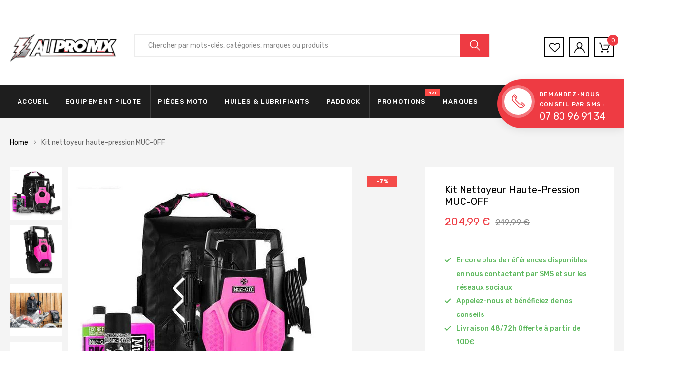

--- FILE ---
content_type: text/html; charset=utf-8
request_url: https://allpromx.com/en/products/kit-nettoyeur-haute-pression-muc-off
body_size: 64025
content:

<!DOCTYPE html>
<!--[if IE 8]><html class="no-js lt-ie9" lang="en"> <![endif]-->
<!--[if IE 9 ]><html class="ie9 no-js"> <![endif]-->
<!--[if (gt IE 9)|!(IE)]><!--> <html class="no-js"> <!--<![endif]-->
<head>

<script>
      let array = [];
      function x_parentNode_insertBefore(src) {
        if(typeof isUnblocked != "undefiend")
        {
          if(isUnblocked)
          {
            var script = document.createElement('script');
            script.src = src;
            document.getElementsByTagName('head')[0].appendChild(script);

          }
          else{
            array.push(src);
          }

        }
        else


        {

          array.push(src);

        }


      }
      function first_parentNode_insertBefore(src){
        array.push(src);
      }
    </script>

    <script>
      var _0x5349=['platform','classList','createElement','attributes','No-optimization','removeChild','getElementById','data-srcset','readyState','8233rrwTlW','checkout','mousemove','top','srcset','dataset','location','allpromx.myshopify.com','dispatchEvent','Linux\x20x86_64','width','querySelectorAll','.lazybg','appendChild','data-src','insertBefore','rel','lazybg','stylesheet','1897690eBdiuW','lazy2','setAttribute','scroll','wnw_load','link[data-href]','img.lazy2','body','onload','Yes-optimization','nextSibling','innerHTML','572171GEjXnu','mobsrc','innerHeight','getAttribute','script[type=lazyload2]','forEach','805408pNJrvU','9995jWVcqK','log','script','remove','DOMContentLoaded','src','data-href','onreadystatechange','iframe','touchstart','1165575NTzyQw','nodeName','mobstyle','1004847ImCLpH','cart','indexOf','open','type','length','initEvent','11FWFliM','parentNode','1gIAEGT','style[type=lazyload2]','value','addEventListener','onerror','href','nodeValue','style','createEvent','name'];var _0x4e3b0e=_0x1e4d;(function(_0x318486,_0x20ec39){var _0x5a5f79=_0x1e4d;while(!![]){try{var _0x3580bf=parseInt(_0x5a5f79(0x15f))+parseInt(_0x5a5f79(0x11c))*-parseInt(_0x5a5f79(0x162))+-parseInt(_0x5a5f79(0x154))+-parseInt(_0x5a5f79(0x14e))+-parseInt(_0x5a5f79(0x11a))*parseInt(_0x5a5f79(0x12f))+parseInt(_0x5a5f79(0x155))+parseInt(_0x5a5f79(0x142));if(_0x3580bf===_0x20ec39)break;else _0x318486['push'](_0x318486['shift']());}catch(_0x1561c2){_0x318486['push'](_0x318486['shift']());}}}(_0x5349,0x928cf));var src,srcset,windowWidth,critical2,lazyBackground,lazyIframe,lazybg,xmlhttp,s,i,flag=0x1,lazy_load_by_px=0xc8,external_single_loaded=0x1;function wnw_init(){flag&&(flag=0x0,lazyLoadImg(),lazyLoadBackground(),lazyLoadStyle(),lazyLoadCss(),load_all_js(),lazyLoadIframe());}function insertAfter(_0x1cda90,_0x55535b){var _0x2c0125=_0x1e4d;_0x55535b['parentNode'][_0x2c0125(0x13e)](_0x1cda90,_0x55535b[_0x2c0125(0x14c)]);}function lazyLoadImg(){var _0x42338f=_0x1e4d,_0x3d7592=document['querySelectorAll'](_0x42338f(0x148)),_0x19867e=window[_0x42338f(0x150)];for(i=0x0;i<_0x3d7592[_0x42338f(0x167)];i++){var _0x5ca606=_0x3d7592[i]['getBoundingClientRect']();0x0!=_0x5ca606[_0x42338f(0x132)]&&_0x5ca606[_0x42338f(0x132)]-_0x19867e<lazy_load_by_px&&(src=windowWidth<0x258?void 0x0===_0x3d7592[i]['dataset'][_0x42338f(0x14f)]?_0x3d7592[i][_0x42338f(0x134)][_0x42338f(0x15a)]:_0x3d7592[i][_0x42338f(0x134)]['mobsrc']:void 0x0===_0x3d7592[i][_0x42338f(0x134)]['src']?_0x3d7592[i][_0x42338f(0x15a)]:_0x3d7592[i]['dataset'][_0x42338f(0x15a)],srcset=_0x3d7592[i]['getAttribute'](_0x42338f(0x12d))?_0x3d7592[i][_0x42338f(0x151)](_0x42338f(0x12d)):'',null!=src&&''!=src&&(_0x3d7592[i][_0x42338f(0x15a)]=src),null!=srcset&&''!=srcset&&(_0x3d7592[i][_0x42338f(0x133)]=srcset),_0x3d7592[i][_0x42338f(0x127)]['remove'](_0x42338f(0x143)));}}function lazyLoadBackground(){var _0x2e4c80=_0x1e4d;(lazyBackground=document[_0x2e4c80(0x13a)](_0x2e4c80(0x13b)))['forEach'](function(_0x161bf9){var _0x901a37=_0x2e4c80;null!=(lazybg=windowWidth<0x258?void 0x0===_0x161bf9[_0x901a37(0x134)][_0x901a37(0x161)]?_0x161bf9['dataset'][_0x901a37(0x123)]:_0x161bf9[_0x901a37(0x134)][_0x901a37(0x161)]:void 0x0===_0x161bf9['dataset'][_0x901a37(0x123)]?_0x161bf9[_0x901a37(0x123)]:_0x161bf9[_0x901a37(0x134)][_0x901a37(0x123)])&&''!=lazybg&&(_0x161bf9[_0x901a37(0x123)]=lazybg),_0x161bf9[_0x901a37(0x127)][_0x901a37(0x158)](_0x901a37(0x140));});}function _0x1e4d(_0x3a6758,_0x5f5137){return _0x1e4d=function(_0x534934,_0x1e4d5f){_0x534934=_0x534934-0x11a;var _0x66f7bd=_0x5349[_0x534934];return _0x66f7bd;},_0x1e4d(_0x3a6758,_0x5f5137);}function lazyLoadCss(){var _0x21a695=_0x1e4d,_0x2dd222=document['querySelectorAll'](_0x21a695(0x147));for(i=0x0;i<_0x2dd222[_0x21a695(0x167)];i++){var _0x2beb2b=document[_0x21a695(0x128)]('link');_0x2beb2b[_0x21a695(0x121)]=_0x2dd222[i][_0x21a695(0x151)](_0x21a695(0x15b)),_0x2beb2b[_0x21a695(0x13f)]=_0x21a695(0x141),delete _0x2dd222[i][_0x21a695(0x134)][_0x21a695(0x121)],_0x2dd222[i][_0x21a695(0x11b)][_0x21a695(0x13e)](_0x2beb2b,_0x2dd222[i]),_0x2dd222[i][_0x21a695(0x11b)][_0x21a695(0x12b)](_0x2dd222[i]);}}function lazyLoadStyle(){var _0x4445ce=_0x1e4d,_0x10d154=document[_0x4445ce(0x13a)](_0x4445ce(0x11d));for(i=0x0;i<_0x10d154['length'];i++){var _0x66eff5=document[_0x4445ce(0x128)]('style');_0x66eff5[_0x4445ce(0x14d)]=_0x10d154[i]['innerHTML'],_0x10d154[i]['parentNode'][_0x4445ce(0x13e)](_0x66eff5,_0x10d154[i]),_0x10d154[i][_0x4445ce(0x11b)][_0x4445ce(0x12b)](_0x10d154[i]);}}function lazyLoadIframe(){var _0x194d37=_0x1e4d;(lazyIframe=document['querySelectorAll'](_0x194d37(0x15d)))['forEach'](function(_0x4a075f){var _0x41001f=_0x194d37;null!=_0x4a075f[_0x41001f(0x134)][_0x41001f(0x15a)]&&''!=_0x4a075f[_0x41001f(0x134)]['src']&&(_0x4a075f[_0x41001f(0x15a)]=_0x4a075f[_0x41001f(0x134)]['src']);});}function w3_load_js_uri(_0x148fa8){var _0x460652=_0x1e4d,_0x2764c7=document[_0x460652(0x128)]('script');if(void 0x0!==_0x148fa8[_0x460652(0x129)]){for(var _0x2c3b71,_0x39c8e4=0x0,_0x4554a3=_0x148fa8[_0x460652(0x129)],_0x37f424=_0x4554a3['length'];_0x39c8e4<_0x37f424;_0x39c8e4++)_0x460652(0x13d)!=(_0x2c3b71=_0x4554a3[_0x39c8e4])[_0x460652(0x160)]&&_0x460652(0x166)!=_0x2c3b71['nodeName']&&_0x2764c7[_0x460652(0x144)](_0x2c3b71[_0x460652(0x160)],_0x2c3b71[_0x460652(0x122)]);}return _0x2764c7[_0x460652(0x15a)]=_0x148fa8[_0x460652(0x151)]('data-src'),insertAfter(_0x2764c7,_0x148fa8),delete _0x148fa8[_0x460652(0x134)][_0x460652(0x15a)],delete _0x148fa8[_0x460652(0x166)],_0x148fa8[_0x460652(0x11b)]['removeChild'](_0x148fa8),_0x2764c7;}function w3_load_inline_js_single(_0x49f9d9){var _0x150603=_0x1e4d;if(!external_single_loaded)return setTimeout(function(){w3_load_inline_js_single(_0x49f9d9);},0xc8),!0x1;for(var _0x4ea3ca=document[_0x150603(0x128)](_0x150603(0x157)),_0x2fd8ed=0x0;_0x2fd8ed<_0x49f9d9[_0x150603(0x129)][_0x150603(0x167)];_0x2fd8ed++){var _0x34040a=_0x49f9d9['attributes'][_0x2fd8ed];'type'!=_0x34040a[_0x150603(0x125)]&&_0x4ea3ca[_0x150603(0x144)](_0x34040a[_0x150603(0x125)],_0x34040a[_0x150603(0x11e)]);}_0x4ea3ca[_0x150603(0x14d)]=_0x49f9d9[_0x150603(0x14d)],insertAfter(_0x4ea3ca,_0x49f9d9),_0x49f9d9[_0x150603(0x11b)][_0x150603(0x12b)](_0x49f9d9);}function lazyLoadScripts(){var _0x533c52=_0x1e4d,_0x389c71=document['querySelectorAll'](_0x533c52(0x152));if(!(_0x389c71[_0x533c52(0x167)]<0x1)){if(null!==_0x389c71[0x0][_0x533c52(0x151)]('data-src')){var _0x50aa84=w3_load_js_uri(_0x389c71[0x0]);_0x50aa84['onload']=function(){lazyLoadScripts();},_0x50aa84[_0x533c52(0x120)]=function(){lazyLoadScripts();};}else w3_load_inline_js_single(_0x389c71[0x0]),lazyLoadScripts();}}function lazyLoadCss2(_0x4ad726,_0x282419){var _0x10d71e=_0x1e4d;(xmlhttp=new XMLHttpRequest())[_0x10d71e(0x15c)]=function(){var _0x252251=_0x10d71e;0x4==this[_0x252251(0x12e)]&&0xc8==this['status']&&(document[_0x252251(0x12c)](_0x282419)[_0x252251(0x14d)]=this['responseText']);},xmlhttp[_0x10d71e(0x165)]('GET',_0x4ad726,!0x0),xmlhttp['send']();}function lazyLoadJS(_0x198984){var _0x535c61=_0x1e4d;(s=document[_0x535c61(0x128)](_0x535c61(0x157)))[_0x535c61(0x15a)]=_0x198984,s[_0x535c61(0x14a)]=function(){var _0x5d388a=_0x535c61;document[_0x5d388a(0x149)][_0x5d388a(0x13c)](s);};}function load_all_js(){var _0xd13b25=_0x1e4d;window[_0xd13b25(0x135)][_0xd13b25(0x121)][_0xd13b25(0x164)](_0xd13b25(0x136))>-0x1||window[_0xd13b25(0x135)][_0xd13b25(0x121)][_0xd13b25(0x164)](_0xd13b25(0x163))>-0x1||window[_0xd13b25(0x135)][_0xd13b25(0x121)][_0xd13b25(0x164)](_0xd13b25(0x130))>-0x1?console[_0xd13b25(0x156)](_0xd13b25(0x12a)):(console['log'](_0xd13b25(0x14b)),setTimeout(function(){var _0x50678a=_0xd13b25,_0x10fe5d=new Event(_0x50678a(0x146));window[_0x50678a(0x137)](_0x10fe5d);},0xc8)),lazyLoadScripts(),setTimeout(function(){var _0x2e1549=_0xd13b25,_0x2db5a2=document[_0x2e1549(0x124)]('Event');_0x2db5a2[_0x2e1549(0x168)]('DOMContentLoaded2',!0x0,!0x0),window['document'][_0x2e1549(0x137)](_0x2db5a2),(critical2=document[_0x2e1549(0x13a)]('.critical2'))[_0x2e1549(0x153)](function(_0xcfee60){var _0x35fc27=_0x2e1549;_0xcfee60[_0x35fc27(0x14d)]='';});},0xbb8);}document[_0x4e3b0e(0x11f)](_0x4e3b0e(0x159),function(){var _0x3302c2=_0x4e3b0e;windowWidth=screen[_0x3302c2(0x139)],window['addEventListener'](_0x3302c2(0x145),function(){lazyLoadImg(),wnw_init();}),window[_0x3302c2(0x11f)](_0x3302c2(0x131),function(){lazyLoadImg(),wnw_init();}),_0x3302c2(0x138)!=navigator[_0x3302c2(0x126)]&&wnw_init(),window[_0x3302c2(0x11f)](_0x3302c2(0x15e),function(){lazyLoadImg(),wnw_init();});});
    </script>

  <meta charset="utf-8">
  <meta http-equiv="X-UA-Compatible" content="IE=edge">
  <title>
    Kit nettoyeur haute-pression MUC-OFF &ndash; ALLPROMX
  </title>

  
  <meta name="description" content="LE PREMIER NETTOYEUR HAUTE PRESSION CONCU SPECIFIQUEMENT POUR L&#39;ENTRETIEN DES MOTOS ET DES VELOS . Muc-Off a conçu et équipé son nettoyeur de trois lances, afin d&#39;assurer que le nettoyeur haute-pression n&#39;abime ni les pièces, ni ne raye les surfaces fragiles de votre moto. Inclus dans le kit: Une lance pour les vélos, ">
  

  <!-- Helpers ================================================== -->
  <!-- /snippets/social-meta-tags.liquid -->



<link rel="shortcut icon" href="//allpromx.com/cdn/shop/t/13/assets/favicon.png?v=81335501306459418971694024910" type="image/png" />

<link rel="apple-touch-icon-precomposed" href="//allpromx.com/cdn/shop/t/13/assets/icon-for-mobile.png?v=90995657058054921331694024910" />
<link rel="apple-touch-icon-precomposed" sizes="57x57" href="//allpromx.com/cdn/shop/t/13/assets/icon-for-mobile_57x57.png?v=90995657058054921331694024910" />
<link rel="apple-touch-icon-precomposed" sizes="60x60" href="//allpromx.com/cdn/shop/t/13/assets/icon-for-mobile_60x60.png?v=90995657058054921331694024910" />
<link rel="apple-touch-icon-precomposed" sizes="72x72" href="//allpromx.com/cdn/shop/t/13/assets/icon-for-mobile_72x72.png?v=90995657058054921331694024910" />
<link rel="apple-touch-icon-precomposed" sizes="76x76" href="//allpromx.com/cdn/shop/t/13/assets/icon-for-mobile_76x76.png?v=90995657058054921331694024910" />
<link rel="apple-touch-icon-precomposed" sizes="114x114" href="//allpromx.com/cdn/shop/t/13/assets/icon-for-mobile_114x114.png?v=90995657058054921331694024910" />
<link rel="apple-touch-icon-precomposed" sizes="120x120" href="//allpromx.com/cdn/shop/t/13/assets/icon-for-mobile_120x120.png?v=90995657058054921331694024910" />
<link rel="apple-touch-icon-precomposed" sizes="144x144" href="//allpromx.com/cdn/shop/t/13/assets/icon-for-mobile_144x144.png?v=90995657058054921331694024910" />
<link rel="apple-touch-icon-precomposed" sizes="152x152" href="//allpromx.com/cdn/shop/t/13/assets/icon-for-mobile_152x152.png?v=90995657058054921331694024910" />



  <meta property="og:type" content="product">
  <meta property="og:title" content="Kit nettoyeur haute-pression MUC-OFF">
  
  <meta property="og:image" content="http://allpromx.com/cdn/shop/products/Kitnettoyeurhaute-pressionMUC-OFF-1_grande.jpg?v=1687460927">
  <meta property="og:image:secure_url" content="https://allpromx.com/cdn/shop/products/Kitnettoyeurhaute-pressionMUC-OFF-1_grande.jpg?v=1687460927">
  
  <meta property="og:image" content="http://allpromx.com/cdn/shop/products/Kitnettoyeurhaute-pressionMUC-OFF-11_grande.jpg?v=1687460927">
  <meta property="og:image:secure_url" content="https://allpromx.com/cdn/shop/products/Kitnettoyeurhaute-pressionMUC-OFF-11_grande.jpg?v=1687460927">
  
  <meta property="og:image" content="http://allpromx.com/cdn/shop/products/Kitnettoyeurhaute-pressionMUC-OFF-3_grande.jpg?v=1687460917">
  <meta property="og:image:secure_url" content="https://allpromx.com/cdn/shop/products/Kitnettoyeurhaute-pressionMUC-OFF-3_grande.jpg?v=1687460917">
  
  <meta property="og:price:amount" content="204,99">
  <meta property="og:price:currency" content="EUR">


  <meta property="og:description" content="LE PREMIER NETTOYEUR HAUTE PRESSION CONCU SPECIFIQUEMENT POUR L&#39;ENTRETIEN DES MOTOS ET DES VELOS . Muc-Off a conçu et équipé son nettoyeur de trois lances, afin d&#39;assurer que le nettoyeur haute-pression n&#39;abime ni les pièces, ni ne raye les surfaces fragiles de votre moto. Inclus dans le kit: Une lance pour les vélos, ">

  <meta property="og:url" content="https://allpromx.com/en/products/kit-nettoyeur-haute-pression-muc-off">
  <meta property="og:site_name" content="ALLPROMX">





<meta name="twitter:card" content="summary">

  <meta name="twitter:title" content="Kit nettoyeur haute-pression MUC-OFF">
  <meta name="twitter:description" content="LE PREMIER NETTOYEUR HAUTE PRESSION CONCU SPECIFIQUEMENT POUR L&#39;ENTRETIEN DES MOTOS ET DES VELOS . Muc-Off a conçu et équipé son nettoyeur de trois lances, afin d&#39;assurer que le nettoyeur haute-pression n&#39;abime ni les pièces, ni ne raye les surfaces fragiles de votre moto. Inclus dans le kit: Une lance pour les vélos, ">
  <meta name="twitter:image" content="https://allpromx.com/cdn/shop/products/Kitnettoyeurhaute-pressionMUC-OFF-1_medium.jpg?v=1687460927">
  <meta name="twitter:image:width" content="240">
  <meta name="twitter:image:height" content="240">


  <link rel="canonical" href="https://allpromx.com/en/products/kit-nettoyeur-haute-pression-muc-off">
  <meta name="viewport" content="width=device-width,initial-scale=1">
  <meta name="theme-color" content="#7fc9c4">
  <meta name="robots" content="noindex,nofollow" />
  <link rel="icon" href="//allpromx.com/cdn/shop/t/13/assets/favicon.png?v=81335501306459418971694024910" type="image/png" sizes="16x16">

  <img alt="opti" width="99999" height="99999" style="pointer-events: none; position: absolute; top: 0; left: 0; width: 99vw; height: 99vh; max-width: 99vw; max-height: 99vh;"  src="[data-uri]">
  
  <style>
    :root {
      --engoc-primary-color: #ee3b43;
      }
  </style>
  <!-- font -->
  




<script type="text/javascript">
  WebFontConfig = {
    google: { families: [ 
      
        'Rubik:100,200,300,400,500,600,700,800,900'
	  
    ] }
  };
  (function() {
    var wf = document.createElement('script');
    wf.src = ('https:' == document.location.protocol ? 'https' : 'http') +
      '://ajax.googleapis.com/ajax/libs/webfont/1/webfont.js';
    wf.type = 'text/javascript';
    wf.async = 'true';
    var s = document.getElementsByTagName('script')[0];
    s.parentNode.insertBefore(wf, s);
  })(); 
</script>

  <!-- CSS ================================================== -->
  
  
  <link rel="stylesheet" data-href="//allpromx.com/cdn/shop/t/13/assets/timber_2.scss.css?v=146029027603885858401694489015">
  

  <link rel="stylesheet" data-href="//allpromx.com/cdn/shop/t/13/assets/bootstrap.min.css?v=58317846754233540291694024910">
  <link rel="stylesheet" data-href="//allpromx.com/cdn/shop/t/13/assets/owl.theme.min.css?v=76336747879529463701694024910">
  <link rel="stylesheet" data-href="//allpromx.com/cdn/shop/t/13/assets/owl.transitions.min.css?v=50189016190907167501694024910">
  <link rel="stylesheet" data-href="//allpromx.com/cdn/shop/t/13/assets/owl.carousel.min.css?v=132019918830536283821694024910">
  <link rel="stylesheet" data-href="//allpromx.com/cdn/shop/t/13/assets/jquery.fancybox.min.css?v=19278034316635137701694024910">
  <link rel="stylesheet" data-href="//allpromx.com/cdn/shop/t/13/assets/threesixty.css?v=93179617682279135591694024910">
  <link rel="stylesheet" href="//allpromx.com/cdn/shop/t/13/assets/theme.css?v=168948463912220705211694082504">

  <link rel="stylesheet" data-href="//allpromx.com/cdn/shop/t/13/assets/engo-customize.scss.css?v=4425217408613251321694024910">

  <!-- Header hook for plugins ================================================== -->
  
        <!----- Content For Header section -->
        
<script>window.performance && window.performance.mark && window.performance.mark('shopify.content_for_header.start');</script><meta name="google-site-verification" content="TPflpf_FYt4W2zkPwjM5xUTh1rg0Z2eY-zp7py7WAH4">
<meta name="facebook-domain-verification" content="1wse9zr2dkbueyz34hvn4iwln3mjsv">
<meta id="shopify-digital-wallet" name="shopify-digital-wallet" content="/4676485249/digital_wallets/dialog">
<meta name="shopify-checkout-api-token" content="90647d9f5f920bdc81ca32c83d3c0320">
<meta id="in-context-paypal-metadata" data-shop-id="4676485249" data-venmo-supported="false" data-environment="production" data-locale="en_US" data-paypal-v4="true" data-currency="EUR">
<link rel="alternate" hreflang="x-default" href="https://allpromx.com/products/kit-nettoyeur-haute-pression-muc-off">
<link rel="alternate" hreflang="fr" href="https://allpromx.com/products/kit-nettoyeur-haute-pression-muc-off">
<link rel="alternate" hreflang="en" href="https://allpromx.com/en/products/kit-nettoyeur-haute-pression-muc-off">
<link rel="alternate" type="application/json+oembed" href="https://allpromx.com/en/products/kit-nettoyeur-haute-pression-muc-off.oembed">
<script async="async" src="/checkouts/internal/preloads.js?locale=en-FR"></script>
<script id="shopify-features" type="application/json">{"accessToken":"90647d9f5f920bdc81ca32c83d3c0320","betas":["rich-media-storefront-analytics"],"domain":"allpromx.com","predictiveSearch":true,"shopId":4676485249,"locale":"en"}</script>
<script>var Shopify = Shopify || {};
Shopify.shop = "allpromx.myshopify.com";
Shopify.locale = "en";
Shopify.currency = {"active":"EUR","rate":"1.0"};
Shopify.country = "FR";
Shopify.theme = {"name":"opti of Azirspares home6","id":152678269270,"schema_name":"Azirspares","schema_version":"1.0.2","theme_store_id":null,"role":"main"};
Shopify.theme.handle = "null";
Shopify.theme.style = {"id":null,"handle":null};
Shopify.cdnHost = "allpromx.com/cdn";
Shopify.routes = Shopify.routes || {};
Shopify.routes.root = "/en/";</script>
<script type="module">!function(o){(o.Shopify=o.Shopify||{}).modules=!0}(window);</script>
<script>!function(o){function n(){var o=[];function n(){o.push(Array.prototype.slice.apply(arguments))}return n.q=o,n}var t=o.Shopify=o.Shopify||{};t.loadFeatures=n(),t.autoloadFeatures=n()}(window);</script>
<script id="shop-js-analytics" type="application/json">{"pageType":"product"}</script>
<script defer="defer" async type="module" src="//allpromx.com/cdn/shopifycloud/shop-js/modules/v2/client.init-shop-cart-sync_BdyHc3Nr.en.esm.js"></script>
<script defer="defer" async type="module" src="//allpromx.com/cdn/shopifycloud/shop-js/modules/v2/chunk.common_Daul8nwZ.esm.js"></script>
<script type="module">
  await import("//allpromx.com/cdn/shopifycloud/shop-js/modules/v2/client.init-shop-cart-sync_BdyHc3Nr.en.esm.js");
await import("//allpromx.com/cdn/shopifycloud/shop-js/modules/v2/chunk.common_Daul8nwZ.esm.js");

  window.Shopify.SignInWithShop?.initShopCartSync?.({"fedCMEnabled":true,"windoidEnabled":true});

</script>
<script>(function() {
  var isLoaded = false;
  function asyncLoad() {
    if (isLoaded) return;
    isLoaded = true;
    var urls = ["https:\/\/app1.icyhill.com\/script-tag\/simple_header_bar.js?version=1683179261\u0026shop=allpromx.myshopify.com","https:\/\/contactform.hulkapps.com\/skeletopapp.js?shop=allpromx.myshopify.com","https:\/\/chimpstatic.com\/mcjs-connected\/js\/users\/8ded10e26ce5fddf0a9249272\/a3677805a6f867e8b11d89e2c.js?shop=allpromx.myshopify.com"];
    for (var i = 0; i < urls.length; i++) {
      var s = document.createElement('script');
      s.type = 'text/javascript';
      s.async = true;
      s.src = urls[i];
      var x = document.getElementsByTagName('script')[0];
      x_parentNode_insertBefore(s.src)
    }
  };
  if(window.attachEvent) {
    window.attachEvent('onload', asyncLoad);
  } else {
    window.addEventListener('load', asyncLoad, false);
  }
})();</script>
<script id="__st">var __st={"a":4676485249,"offset":3600,"reqid":"0072444d-55d0-497a-a189-2023ae2a981b-1768976128","pageurl":"allpromx.com\/en\/products\/kit-nettoyeur-haute-pression-muc-off","u":"30f972baa77a","p":"product","rtyp":"product","rid":4815790440577};</script>
<script>window.ShopifyPaypalV4VisibilityTracking = true;</script>
<script id="captcha-bootstrap">!function(){'use strict';const t='contact',e='account',n='new_comment',o=[[t,t],['blogs',n],['comments',n],[t,'customer']],c=[[e,'customer_login'],[e,'guest_login'],[e,'recover_customer_password'],[e,'create_customer']],r=t=>t.map((([t,e])=>`form[action*='/${t}']:not([data-nocaptcha='true']) input[name='form_type'][value='${e}']`)).join(','),a=t=>()=>t?[...document.querySelectorAll(t)].map((t=>t.form)):[];function s(){const t=[...o],e=r(t);return a(e)}const i='password',u='form_key',d=['recaptcha-v3-token','g-recaptcha-response','h-captcha-response',i],f=()=>{try{return window.sessionStorage}catch{return}},m='__shopify_v',_=t=>t.elements[u];function p(t,e,n=!1){try{const o=window.sessionStorage,c=JSON.parse(o.getItem(e)),{data:r}=function(t){const{data:e,action:n}=t;return t[m]||n?{data:e,action:n}:{data:t,action:n}}(c);for(const[e,n]of Object.entries(r))t.elements[e]&&(t.elements[e].value=n);n&&o.removeItem(e)}catch(o){console.error('form repopulation failed',{error:o})}}const l='form_type',E='cptcha';function T(t){t.dataset[E]=!0}const w=window,h=w.document,L='Shopify',v='ce_forms',y='captcha';let A=!1;((t,e)=>{const n=(g='f06e6c50-85a8-45c8-87d0-21a2b65856fe',I='https://cdn.shopify.com/shopifycloud/storefront-forms-hcaptcha/ce_storefront_forms_captcha_hcaptcha.v1.5.2.iife.js',D={infoText:'Protected by hCaptcha',privacyText:'Privacy',termsText:'Terms'},(t,e,n)=>{const o=w[L][v],c=o.bindForm;if(c)return c(t,g,e,D).then(n);var r;o.q.push([[t,g,e,D],n]),r=I,A||(h.body.append(Object.assign(h.createElement('script'),{id:'captcha-provider',async:!0,src:r})),A=!0)});var g,I,D;w[L]=w[L]||{},w[L][v]=w[L][v]||{},w[L][v].q=[],w[L][y]=w[L][y]||{},w[L][y].protect=function(t,e){n(t,void 0,e),T(t)},Object.freeze(w[L][y]),function(t,e,n,w,h,L){const[v,y,A,g]=function(t,e,n){const i=e?o:[],u=t?c:[],d=[...i,...u],f=r(d),m=r(i),_=r(d.filter((([t,e])=>n.includes(e))));return[a(f),a(m),a(_),s()]}(w,h,L),I=t=>{const e=t.target;return e instanceof HTMLFormElement?e:e&&e.form},D=t=>v().includes(t);t.addEventListener('submit',(t=>{const e=I(t);if(!e)return;const n=D(e)&&!e.dataset.hcaptchaBound&&!e.dataset.recaptchaBound,o=_(e),c=g().includes(e)&&(!o||!o.value);(n||c)&&t.preventDefault(),c&&!n&&(function(t){try{if(!f())return;!function(t){const e=f();if(!e)return;const n=_(t);if(!n)return;const o=n.value;o&&e.removeItem(o)}(t);const e=Array.from(Array(32),(()=>Math.random().toString(36)[2])).join('');!function(t,e){_(t)||t.append(Object.assign(document.createElement('input'),{type:'hidden',name:u})),t.elements[u].value=e}(t,e),function(t,e){const n=f();if(!n)return;const o=[...t.querySelectorAll(`input[type='${i}']`)].map((({name:t})=>t)),c=[...d,...o],r={};for(const[a,s]of new FormData(t).entries())c.includes(a)||(r[a]=s);n.setItem(e,JSON.stringify({[m]:1,action:t.action,data:r}))}(t,e)}catch(e){console.error('failed to persist form',e)}}(e),e.submit())}));const S=(t,e)=>{t&&!t.dataset[E]&&(n(t,e.some((e=>e===t))),T(t))};for(const o of['focusin','change'])t.addEventListener(o,(t=>{const e=I(t);D(e)&&S(e,y())}));const B=e.get('form_key'),M=e.get(l),P=B&&M;t.addEventListener('DOMContentLoaded',(()=>{const t=y();if(P)for(const e of t)e.elements[l].value===M&&p(e,B);[...new Set([...A(),...v().filter((t=>'true'===t.dataset.shopifyCaptcha))])].forEach((e=>S(e,t)))}))}(h,new URLSearchParams(w.location.search),n,t,e,['guest_login'])})(!0,!0)}();</script>
<script integrity="sha256-4kQ18oKyAcykRKYeNunJcIwy7WH5gtpwJnB7kiuLZ1E=" data-source-attribution="shopify.loadfeatures" data-src="//allpromx.com/cdn/shopifycloud/storefront/assets/storefront/load_feature-a0a9edcb.js" crossorigin="anonymous"></script>
<script data-source-attribution="shopify.dynamic_checkout.dynamic.init">var Shopify=Shopify||{};Shopify.PaymentButton=Shopify.PaymentButton||{isStorefrontPortableWallets:!0,init:function(){window.Shopify.PaymentButton.init=function(){};var t=document.createElement("script");t.src="https://allpromx.com/cdn/shopifycloud/portable-wallets/latest/portable-wallets.en.js",t.type="module",document.head.appendChild(t)}};
</script>
<script data-source-attribution="shopify.dynamic_checkout.buyer_consent">
  function portableWalletsHideBuyerConsent(e){var t=document.getElementById("shopify-buyer-consent"),n=document.getElementById("shopify-subscription-policy-button");t&&n&&(t.classList.add("hidden"),t.setAttribute("aria-hidden","true"),n.removeEventListener("click",e))}function portableWalletsShowBuyerConsent(e){var t=document.getElementById("shopify-buyer-consent"),n=document.getElementById("shopify-subscription-policy-button");t&&n&&(t.classList.remove("hidden"),t.removeAttribute("aria-hidden"),n.addEventListener("click",e))}window.Shopify?.PaymentButton&&(window.Shopify.PaymentButton.hideBuyerConsent=portableWalletsHideBuyerConsent,window.Shopify.PaymentButton.showBuyerConsent=portableWalletsShowBuyerConsent);
</script>
<script>
  function portableWalletsCleanup(e){e&&e.src&&console.error("Failed to load portable wallets script "+e.src);var t=document.querySelectorAll("shopify-accelerated-checkout .shopify-payment-button__skeleton, shopify-accelerated-checkout-cart .wallet-cart-button__skeleton"),e=document.getElementById("shopify-buyer-consent");for(let e=0;e<t.length;e++)t[e].remove();e&&e.remove()}function portableWalletsNotLoadedAsModule(e){e instanceof ErrorEvent&&"string"==typeof e.message&&e.message.includes("import.meta")&&"string"==typeof e.filename&&e.filename.includes("portable-wallets")&&(window.removeEventListener("error",portableWalletsNotLoadedAsModule),window.Shopify.PaymentButton.failedToLoad=e,"loading"===document.readyState?document.addEventListener("DOMContentLoaded",window.Shopify.PaymentButton.init):window.Shopify.PaymentButton.init())}window.addEventListener("error",portableWalletsNotLoadedAsModule);
</script>

<script type="module" src="https://allpromx.com/cdn/shopifycloud/portable-wallets/latest/portable-wallets.en.js" onError="portableWalletsCleanup(this)" crossorigin="anonymous"></script>
<script nomodule>
  document.addEventListener("DOMContentLoaded", portableWalletsCleanup);
</script>

<link id="shopify-accelerated-checkout-styles" rel="stylesheet" media="screen" href="https://allpromx.com/cdn/shopifycloud/portable-wallets/latest/accelerated-checkout-backwards-compat.css" crossorigin="anonymous">
<style id="shopify-accelerated-checkout-cart">
        #shopify-buyer-consent {
  margin-top: 1em;
  display: inline-block;
  width: 100%;
}

#shopify-buyer-consent.hidden {
  display: none;
}

#shopify-subscription-policy-button {
  background: none;
  border: none;
  padding: 0;
  text-decoration: underline;
  font-size: inherit;
  cursor: pointer;
}

#shopify-subscription-policy-button::before {
  box-shadow: none;
}

      </style>

<script>window.performance && window.performance.mark && window.performance.mark('shopify.content_for_header.end');</script>


        
        <!----- Content For Header end section -->
    
    
        <script>
    
          !function(e,t){"object"==typeof module&&"object"==typeof module.exports?module.exports=e.document?t(e,!0):function(e){if(!e.document)throw new Error("jQuery requires a window with a document");return t(e)}:t(e)}("undefined"!=typeof window?window:this,function(e,t){var n=[],r=e.document,i=n.slice,o=n.concat,s=n.push,a=n.indexOf,u={},l=u.toString,c=u.hasOwnProperty,f={},p="2.2.4",d=function(e,t){return new d.fn.init(e,t)},h=/^[\s\uFEFF\xA0]+|[\s\uFEFF\xA0]+$/g,g=/^-ms-/,v=/-([\da-z])/gi,m=function(e,t){return t.toUpperCase()};function y(e){var t=!!e&&"length"in e&&e.length,n=d.type(e);return"function"!==n&&!d.isWindow(e)&&("array"===n||0===t||"number"==typeof t&&t>0&&t-1 in e)}d.fn=d.prototype={jquery:p,constructor:d,selector:"",length:0,toArray:function(){return i.call(this)},get:function(e){return null!=e?0>e?this[e+this.length]:this[e]:i.call(this)},pushStack:function(e){var t=d.merge(this.constructor(),e);return t.prevObject=this,t.context=this.context,t},each:function(e){return d.each(this,e)},map:function(e){return this.pushStack(d.map(this,function(t,n){return e.call(t,n,t)}))},slice:function(){return this.pushStack(i.apply(this,arguments))},first:function(){return this.eq(0)},last:function(){return this.eq(-1)},eq:function(e){var t=this.length,n=+e+(0>e?t:0);return this.pushStack(n>=0&&t>n?[this[n]]:[])},end:function(){return this.prevObject||this.constructor()},push:s,sort:n.sort,splice:n.splice},d.extend=d.fn.extend=function(){var e,t,n,r,i,o,s=arguments[0]||{},a=1,u=arguments.length,l=!1;for("boolean"==typeof s&&(l=s,s=arguments[a]||{},a++),"object"==typeof s||d.isFunction(s)||(s={}),a===u&&(s=this,a--);u>a;a++)if(null!=(e=arguments[a]))for(t in e)n=s[t],s!==(r=e[t])&&(l&&r&&(d.isPlainObject(r)||(i=d.isArray(r)))?(i?(i=!1,o=n&&d.isArray(n)?n:[]):o=n&&d.isPlainObject(n)?n:{},s[t]=d.extend(l,o,r)):void 0!==r&&(s[t]=r));return s},d.extend({expando:"jQuery"+(p+Math.random()).replace(/\D/g,""),isReady:!0,error:function(e){throw new Error(e)},noop:function(){},isFunction:function(e){return"function"===d.type(e)},isArray:Array.isArray,isWindow:function(e){return null!=e&&e===e.window},isNumeric:function(e){var t=e&&e.toString();return!d.isArray(e)&&t-parseFloat(t)+1>=0},isPlainObject:function(e){var t;if("object"!==d.type(e)||e.nodeType||d.isWindow(e))return!1;if(e.constructor&&!c.call(e,"constructor")&&!c.call(e.constructor.prototype||{},"isPrototypeOf"))return!1;for(t in e);return void 0===t||c.call(e,t)},isEmptyObject:function(e){var t;for(t in e)return!1;return!0},type:function(e){return null==e?e+"":"object"==typeof e||"function"==typeof e?u[l.call(e)]||"object":typeof e},globalEval:function(e){var t,n=eval;(e=d.trim(e))&&(1===e.indexOf("use strict")?((t=r.createElement("script")).text=e,r.head.appendChild(t).parentNode.removeChild(t)):n(e))},camelCase:function(e){return e.replace(g,"ms-").replace(v,m)},nodeName:function(e,t){return e.nodeName&&e.nodeName.toLowerCase()===t.toLowerCase()},each:function(e,t){var n,r=0;if(y(e))for(n=e.length;n>r&&!1!==t.call(e[r],r,e[r]);r++);else for(r in e)if(!1===t.call(e[r],r,e[r]))break;return e},trim:function(e){return null==e?"":(e+"").replace(h,"")},makeArray:function(e,t){var n=t||[];return null!=e&&(y(Object(e))?d.merge(n,"string"==typeof e?[e]:e):s.call(n,e)),n},inArray:function(e,t,n){return null==t?-1:a.call(t,e,n)},merge:function(e,t){for(var n=+t.length,r=0,i=e.length;n>r;r++)e[i++]=t[r];return e.length=i,e},grep:function(e,t,n){for(var r=[],i=0,o=e.length,s=!n;o>i;i++)!t(e[i],i)!==s&&r.push(e[i]);return r},map:function(e,t,n){var r,i,s=0,a=[];if(y(e))for(r=e.length;r>s;s++)null!=(i=t(e[s],s,n))&&a.push(i);else for(s in e)null!=(i=t(e[s],s,n))&&a.push(i);return o.apply([],a)},guid:1,proxy:function(e,t){var n,r,o;return"string"==typeof t&&(n=e[t],t=e,e=n),d.isFunction(e)?(r=i.call(arguments,2),(o=function(){return e.apply(t||this,r.concat(i.call(arguments)))}).guid=e.guid=e.guid||d.guid++,o):void 0},now:Date.now,support:f}),"function"==typeof Symbol&&(d.fn[Symbol.iterator]=n[Symbol.iterator]),d.each("Boolean Number String Function Array Date RegExp Object Error Symbol".split(" "),function(e,t){u["[object "+t+"]"]=t.toLowerCase()});var x=function(e){var t,n,r,i,o,s,a,u,l,c,f,p,d,h,g,v,m,y,x,b="sizzle"+1*new Date,w=e.document,T=0,C=0,k=oe(),E=oe(),N=oe(),S=function(e,t){return e===t&&(f=!0),0},j=1<<31,D={}.hasOwnProperty,A=[],q=A.pop,L=A.push,H=A.push,O=A.slice,F=function(e,t){for(var n=0,r=e.length;r>n;n++)if(e[n]===t)return n;return-1},P="checked|selected|async|autofocus|autoplay|controls|defer|disabled|hidden|ismap|loop|multiple|open|readonly|required|scoped",R="[\\x20\\t\\r\\n\\f]",M="(?:\\\\.|[\\w-]|[^\\x00-\\xa0])+",I="\\["+R+"*("+M+")(?:"+R+"*([*^$|!~]?=)"+R+"*(?:'((?:\\\\.|[^\\\\'])*)'|\"((?:\\\\.|[^\\\\\"])*)\"|("+M+"))|)"+R+"*\\]",W=":("+M+")(?:\\((('((?:\\\\.|[^\\\\'])*)'|\"((?:\\\\.|[^\\\\\"])*)\")|((?:\\\\.|[^\\\\()[\\]]|"+I+")*)|.*)\\)|)",$=new RegExp(R+"+","g"),B=new RegExp("^"+R+"+|((?:^|[^\\\\])(?:\\\\.)*)"+R+"+$","g"),_=new RegExp("^"+R+"*,"+R+"*"),X=new RegExp("^"+R+"*([>+~]|"+R+")"+R+"*"),z=new RegExp("="+R+"*([^\\]'\"]*?)"+R+"*\\]","g"),U=new RegExp(W),V=new RegExp("^"+M+"$"),Y={ID:new RegExp("^#("+M+")"),CLASS:new RegExp("^\\.("+M+")"),TAG:new RegExp("^("+M+"|[*])"),ATTR:new RegExp("^"+I),PSEUDO:new RegExp("^"+W),CHILD:new RegExp("^:(only|first|last|nth|nth-last)-(child|of-type)(?:\\("+R+"*(even|odd|(([+-]|)(\\d*)n|)"+R+"*(?:([+-]|)"+R+"*(\\d+)|))"+R+"*\\)|)","i"),bool:new RegExp("^(?:"+P+")$","i"),needsContext:new RegExp("^"+R+"*[>+~]|:(even|odd|eq|gt|lt|nth|first|last)(?:\\("+R+"*((?:-\\d)?\\d*)"+R+"*\\)|)(?=[^-]|$)","i")},G=/^(?:input|select|textarea|button)$/i,Q=/^h\d$/i,J=/^[^{]+\{\s*\[native \w/,K=/^(?:#([\w-]+)|(\w+)|\.([\w-]+))$/,Z=/[+~]/,ee=/'|\\/g,te=new RegExp("\\\\([\\da-f]{1,6}"+R+"?|("+R+")|.)","ig"),ne=function(e,t,n){var r="0x"+t-65536;return r!=r||n?t:0>r?String.fromCharCode(r+65536):String.fromCharCode(r>>10|55296,1023&r|56320)},re=function(){p()};try{H.apply(A=O.call(w.childNodes),w.childNodes),A[w.childNodes.length].nodeType}catch(e){H={apply:A.length?function(e,t){L.apply(e,O.call(t))}:function(e,t){for(var n=e.length,r=0;e[n++]=t[r++];);e.length=n-1}}}function ie(e,t,r,i){var o,a,l,c,f,h,m,y,T=t&&t.ownerDocument,C=t?t.nodeType:9;if(r=r||[],"string"!=typeof e||!e||1!==C&&9!==C&&11!==C)return r;if(!i&&((t?t.ownerDocument||t:w)!==d&&p(t),t=t||d,g)){if(11!==C&&(h=K.exec(e)))if(o=h[1]){if(9===C){if(!(l=t.getElementById(o)))return r;if(l.id===o)return r.push(l),r}else if(T&&(l=T.getElementById(o))&&x(t,l)&&l.id===o)return r.push(l),r}else{if(h[2])return H.apply(r,t.getElementsByTagName(e)),r;if((o=h[3])&&n.getElementsByClassName&&t.getElementsByClassName)return H.apply(r,t.getElementsByClassName(o)),r}if(n.qsa&&!N[e+" "]&&(!v||!v.test(e))){if(1!==C)T=t,y=e;else if("object"!==t.nodeName.toLowerCase()){for((c=t.getAttribute("id"))?c=c.replace(ee,"\\$&"):t.setAttribute("id",c=b),a=(m=s(e)).length,f=V.test(c)?"#"+c:"[id='"+c+"']";a--;)m[a]=f+" "+ge(m[a]);y=m.join(","),T=Z.test(e)&&de(t.parentNode)||t}if(y)try{return H.apply(r,T.querySelectorAll(y)),r}catch(e){}finally{c===b&&t.removeAttribute("id")}}}return u(e.replace(B,"$1"),t,r,i)}function oe(){var e=[];return function t(n,i){return e.push(n+" ")>r.cacheLength&&delete t[e.shift()],t[n+" "]=i}}function se(e){return e[b]=!0,e}function ae(e){var t=d.createElement("div");try{return!!e(t)}catch(e){return!1}finally{t.parentNode&&t.parentNode.removeChild(t),t=null}}function ue(e,t){for(var n=e.split("|"),i=n.length;i--;)r.attrHandle[n[i]]=t}function le(e,t){var n=t&&e,r=n&&1===e.nodeType&&1===t.nodeType&&(~t.sourceIndex||j)-(~e.sourceIndex||j);if(r)return r;if(n)for(;n=n.nextSibling;)if(n===t)return-1;return e?1:-1}function ce(e){return function(t){return"input"===t.nodeName.toLowerCase()&&t.type===e}}function fe(e){return function(t){var n=t.nodeName.toLowerCase();return("input"===n||"button"===n)&&t.type===e}}function pe(e){return se(function(t){return t=+t,se(function(n,r){for(var i,o=e([],n.length,t),s=o.length;s--;)n[i=o[s]]&&(n[i]=!(r[i]=n[i]))})})}function de(e){return e&&void 0!==e.getElementsByTagName&&e}for(t in n=ie.support={},o=ie.isXML=function(e){var t=e&&(e.ownerDocument||e).documentElement;return!!t&&"HTML"!==t.nodeName},p=ie.setDocument=function(e){var t,i,s=e?e.ownerDocument||e:w;return s!==d&&9===s.nodeType&&s.documentElement?(h=(d=s).documentElement,g=!o(d),(i=d.defaultView)&&i.top!==i&&(i.addEventListener?i.addEventListener("unload",re,!1):i.attachEvent&&i.attachEvent("onunload",re)),n.attributes=ae(function(e){return e.className="i",!e.getAttribute("className")}),n.getElementsByTagName=ae(function(e){return e.appendChild(d.createComment("")),!e.getElementsByTagName("*").length}),n.getElementsByClassName=J.test(d.getElementsByClassName),n.getById=ae(function(e){return h.appendChild(e).id=b,!d.getElementsByName||!d.getElementsByName(b).length}),n.getById?(r.find.ID=function(e,t){if(void 0!==t.getElementById&&g){var n=t.getElementById(e);return n?[n]:[]}},r.filter.ID=function(e){var t=e.replace(te,ne);return function(e){return e.getAttribute("id")===t}}):(delete r.find.ID,r.filter.ID=function(e){var t=e.replace(te,ne);return function(e){var n=void 0!==e.getAttributeNode&&e.getAttributeNode("id");return n&&n.value===t}}),r.find.TAG=n.getElementsByTagName?function(e,t){return void 0!==t.getElementsByTagName?t.getElementsByTagName(e):n.qsa?t.querySelectorAll(e):void 0}:function(e,t){var n,r=[],i=0,o=t.getElementsByTagName(e);if("*"===e){for(;n=o[i++];)1===n.nodeType&&r.push(n);return r}return o},r.find.CLASS=n.getElementsByClassName&&function(e,t){return void 0!==t.getElementsByClassName&&g?t.getElementsByClassName(e):void 0},m=[],v=[],(n.qsa=J.test(d.querySelectorAll))&&(ae(function(e){h.appendChild(e).innerHTML="<a id='"+b+"'></a><select id='"+b+"-\r\\' msallowcapture=''><option selected=''></option></select>",e.querySelectorAll("[msallowcapture^='']").length&&v.push("[*^$]="+R+"*(?:''|\"\")"),e.querySelectorAll("[selected]").length||v.push("\\["+R+"*(?:value|"+P+")"),e.querySelectorAll("[id~="+b+"-]").length||v.push("~="),e.querySelectorAll(":checked").length||v.push(":checked"),e.querySelectorAll("a#"+b+"+*").length||v.push(".#.+[+~]")}),ae(function(e){var t=d.createElement("input");t.setAttribute("type","hidden"),e.appendChild(t).setAttribute("name","D"),e.querySelectorAll("[name=d]").length&&v.push("name"+R+"*[*^$|!~]?="),e.querySelectorAll(":enabled").length||v.push(":enabled",":disabled"),e.querySelectorAll("*,:x"),v.push(",.*:")})),(n.matchesSelector=J.test(y=h.matches||h.webkitMatchesSelector||h.mozMatchesSelector||h.oMatchesSelector||h.msMatchesSelector))&&ae(function(e){n.disconnectedMatch=y.call(e,"div"),y.call(e,"[s!='']:x"),m.push("!=",W)}),v=v.length&&new RegExp(v.join("|")),m=m.length&&new RegExp(m.join("|")),t=J.test(h.compareDocumentPosition),x=t||J.test(h.contains)?function(e,t){var n=9===e.nodeType?e.documentElement:e,r=t&&t.parentNode;return e===r||!(!r||1!==r.nodeType||!(n.contains?n.contains(r):e.compareDocumentPosition&&16&e.compareDocumentPosition(r)))}:function(e,t){if(t)for(;t=t.parentNode;)if(t===e)return!0;return!1},S=t?function(e,t){if(e===t)return f=!0,0;var r=!e.compareDocumentPosition-!t.compareDocumentPosition;return r||(1&(r=(e.ownerDocument||e)===(t.ownerDocument||t)?e.compareDocumentPosition(t):1)||!n.sortDetached&&t.compareDocumentPosition(e)===r?e===d||e.ownerDocument===w&&x(w,e)?-1:t===d||t.ownerDocument===w&&x(w,t)?1:c?F(c,e)-F(c,t):0:4&r?-1:1)}:function(e,t){if(e===t)return f=!0,0;var n,r=0,i=e.parentNode,o=t.parentNode,s=[e],a=[t];if(!i||!o)return e===d?-1:t===d?1:i?-1:o?1:c?F(c,e)-F(c,t):0;if(i===o)return le(e,t);for(n=e;n=n.parentNode;)s.unshift(n);for(n=t;n=n.parentNode;)a.unshift(n);for(;s[r]===a[r];)r++;return r?le(s[r],a[r]):s[r]===w?-1:a[r]===w?1:0},d):d},ie.matches=function(e,t){return ie(e,null,null,t)},ie.matchesSelector=function(e,t){if((e.ownerDocument||e)!==d&&p(e),t=t.replace(z,"='$1']"),n.matchesSelector&&g&&!N[t+" "]&&(!m||!m.test(t))&&(!v||!v.test(t)))try{var r=y.call(e,t);if(r||n.disconnectedMatch||e.document&&11!==e.document.nodeType)return r}catch(e){}return ie(t,d,null,[e]).length>0},ie.contains=function(e,t){return(e.ownerDocument||e)!==d&&p(e),x(e,t)},ie.attr=function(e,t){(e.ownerDocument||e)!==d&&p(e);var i=r.attrHandle[t.toLowerCase()],o=i&&D.call(r.attrHandle,t.toLowerCase())?i(e,t,!g):void 0;return void 0!==o?o:n.attributes||!g?e.getAttribute(t):(o=e.getAttributeNode(t))&&o.specified?o.value:null},ie.error=function(e){throw new Error("Syntax error, unrecognized expression: "+e)},ie.uniqueSort=function(e){var t,r=[],i=0,o=0;if(f=!n.detectDuplicates,c=!n.sortStable&&e.slice(0),e.sort(S),f){for(;t=e[o++];)t===e[o]&&(i=r.push(o));for(;i--;)e.splice(r[i],1)}return c=null,e},i=ie.getText=function(e){var t,n="",r=0,o=e.nodeType;if(o){if(1===o||9===o||11===o){if("string"==typeof e.textContent)return e.textContent;for(e=e.firstChild;e;e=e.nextSibling)n+=i(e)}else if(3===o||4===o)return e.nodeValue}else for(;t=e[r++];)n+=i(t);return n},(r=ie.selectors={cacheLength:50,createPseudo:se,match:Y,attrHandle:{},find:{},relative:{">":{dir:"parentNode",first:!0}," ":{dir:"parentNode"},"+":{dir:"previousSibling",first:!0},"~":{dir:"previousSibling"}},preFilter:{ATTR:function(e){return e[1]=e[1].replace(te,ne),e[3]=(e[3]||e[4]||e[5]||"").replace(te,ne),"~="===e[2]&&(e[3]=" "+e[3]+" "),e.slice(0,4)},CHILD:function(e){return e[1]=e[1].toLowerCase(),"nth"===e[1].slice(0,3)?(e[3]||ie.error(e[0]),e[4]=+(e[4]?e[5]+(e[6]||1):2*("even"===e[3]||"odd"===e[3])),e[5]=+(e[7]+e[8]||"odd"===e[3])):e[3]&&ie.error(e[0]),e},PSEUDO:function(e){var t,n=!e[6]&&e[2];return Y.CHILD.test(e[0])?null:(e[3]?e[2]=e[4]||e[5]||"":n&&U.test(n)&&(t=s(n,!0))&&(t=n.indexOf(")",n.length-t)-n.length)&&(e[0]=e[0].slice(0,t),e[2]=n.slice(0,t)),e.slice(0,3))}},filter:{TAG:function(e){var t=e.replace(te,ne).toLowerCase();return"*"===e?function(){return!0}:function(e){return e.nodeName&&e.nodeName.toLowerCase()===t}},CLASS:function(e){var t=k[e+" "];return t||(t=new RegExp("(^|"+R+")"+e+"("+R+"|$)"))&&k(e,function(e){return t.test("string"==typeof e.className&&e.className||void 0!==e.getAttribute&&e.getAttribute("class")||"")})},ATTR:function(e,t,n){return function(r){var i=ie.attr(r,e);return null==i?"!="===t:!t||(i+="","="===t?i===n:"!="===t?i!==n:"^="===t?n&&0===i.indexOf(n):"*="===t?n&&i.indexOf(n)>-1:"$="===t?n&&i.slice(-n.length)===n:"~="===t?(" "+i.replace($," ")+" ").indexOf(n)>-1:"|="===t&&(i===n||i.slice(0,n.length+1)===n+"-"))}},CHILD:function(e,t,n,r,i){var o="nth"!==e.slice(0,3),s="last"!==e.slice(-4),a="of-type"===t;return 1===r&&0===i?function(e){return!!e.parentNode}:function(t,n,u){var l,c,f,p,d,h,g=o!==s?"nextSibling":"previousSibling",v=t.parentNode,m=a&&t.nodeName.toLowerCase(),y=!u&&!a,x=!1;if(v){if(o){for(;g;){for(p=t;p=p[g];)if(a?p.nodeName.toLowerCase()===m:1===p.nodeType)return!1;h=g="only"===e&&!h&&"nextSibling"}return!0}if(h=[s?v.firstChild:v.lastChild],s&&y){for(x=(d=(l=(c=(f=(p=v)[b]||(p[b]={}))[p.uniqueID]||(f[p.uniqueID]={}))[e]||[])[0]===T&&l[1])&&l[2],p=d&&v.childNodes[d];p=++d&&p&&p[g]||(x=d=0)||h.pop();)if(1===p.nodeType&&++x&&p===t){c[e]=[T,d,x];break}}else if(y&&(x=d=(l=(c=(f=(p=t)[b]||(p[b]={}))[p.uniqueID]||(f[p.uniqueID]={}))[e]||[])[0]===T&&l[1]),!1===x)for(;(p=++d&&p&&p[g]||(x=d=0)||h.pop())&&((a?p.nodeName.toLowerCase()!==m:1!==p.nodeType)||!++x||(y&&((c=(f=p[b]||(p[b]={}))[p.uniqueID]||(f[p.uniqueID]={}))[e]=[T,x]),p!==t)););return(x-=i)===r||x%r==0&&x/r>=0}}},PSEUDO:function(e,t){var n,i=r.pseudos[e]||r.setFilters[e.toLowerCase()]||ie.error("unsupported pseudo: "+e);return i[b]?i(t):i.length>1?(n=[e,e,"",t],r.setFilters.hasOwnProperty(e.toLowerCase())?se(function(e,n){for(var r,o=i(e,t),s=o.length;s--;)e[r=F(e,o[s])]=!(n[r]=o[s])}):function(e){return i(e,0,n)}):i}},pseudos:{not:se(function(e){var t=[],n=[],r=a(e.replace(B,"$1"));return r[b]?se(function(e,t,n,i){for(var o,s=r(e,null,i,[]),a=e.length;a--;)(o=s[a])&&(e[a]=!(t[a]=o))}):function(e,i,o){return t[0]=e,r(t,null,o,n),t[0]=null,!n.pop()}}),has:se(function(e){return function(t){return ie(e,t).length>0}}),contains:se(function(e){return e=e.replace(te,ne),function(t){return(t.textContent||t.innerText||i(t)).indexOf(e)>-1}}),lang:se(function(e){return V.test(e||"")||ie.error("unsupported lang: "+e),e=e.replace(te,ne).toLowerCase(),function(t){var n;do{if(n=g?t.lang:t.getAttribute("xml:lang")||t.getAttribute("lang"))return(n=n.toLowerCase())===e||0===n.indexOf(e+"-")}while((t=t.parentNode)&&1===t.nodeType);return!1}}),target:function(t){var n=e.location&&e.location.hash;return n&&n.slice(1)===t.id},root:function(e){return e===h},focus:function(e){return e===d.activeElement&&(!d.hasFocus||d.hasFocus())&&!!(e.type||e.href||~e.tabIndex)},enabled:function(e){return!1===e.disabled},disabled:function(e){return!0===e.disabled},checked:function(e){var t=e.nodeName.toLowerCase();return"input"===t&&!!e.checked||"option"===t&&!!e.selected},selected:function(e){return e.parentNode&&e.parentNode.selectedIndex,!0===e.selected},empty:function(e){for(e=e.firstChild;e;e=e.nextSibling)if(e.nodeType<6)return!1;return!0},parent:function(e){return!r.pseudos.empty(e)},header:function(e){return Q.test(e.nodeName)},input:function(e){return G.test(e.nodeName)},button:function(e){var t=e.nodeName.toLowerCase();return"input"===t&&"button"===e.type||"button"===t},text:function(e){var t;return"input"===e.nodeName.toLowerCase()&&"text"===e.type&&(null==(t=e.getAttribute("type"))||"text"===t.toLowerCase())},first:pe(function(){return[0]}),last:pe(function(e,t){return[t-1]}),eq:pe(function(e,t,n){return[0>n?n+t:n]}),even:pe(function(e,t){for(var n=0;t>n;n+=2)e.push(n);return e}),odd:pe(function(e,t){for(var n=1;t>n;n+=2)e.push(n);return e}),lt:pe(function(e,t,n){for(var r=0>n?n+t:n;--r>=0;)e.push(r);return e}),gt:pe(function(e,t,n){for(var r=0>n?n+t:n;++r<t;)e.push(r);return e})}}).pseudos.nth=r.pseudos.eq,{radio:!0,checkbox:!0,file:!0,password:!0,image:!0})r.pseudos[t]=ce(t);for(t in{submit:!0,reset:!0})r.pseudos[t]=fe(t);function he(){}function ge(e){for(var t=0,n=e.length,r="";n>t;t++)r+=e[t].value;return r}function ve(e,t,n){var r=t.dir,i=n&&"parentNode"===r,o=C++;return t.first?function(t,n,o){for(;t=t[r];)if(1===t.nodeType||i)return e(t,n,o)}:function(t,n,s){var a,u,l,c=[T,o];if(s){for(;t=t[r];)if((1===t.nodeType||i)&&e(t,n,s))return!0}else for(;t=t[r];)if(1===t.nodeType||i){if((a=(u=(l=t[b]||(t[b]={}))[t.uniqueID]||(l[t.uniqueID]={}))[r])&&a[0]===T&&a[1]===o)return c[2]=a[2];if(u[r]=c,c[2]=e(t,n,s))return!0}}}function me(e){return e.length>1?function(t,n,r){for(var i=e.length;i--;)if(!e[i](t,n,r))return!1;return!0}:e[0]}function ye(e,t,n,r,i){for(var o,s=[],a=0,u=e.length,l=null!=t;u>a;a++)(o=e[a])&&(n&&!n(o,r,i)||(s.push(o),l&&t.push(a)));return s}function xe(e,t,n,r,i,o){return r&&!r[b]&&(r=xe(r)),i&&!i[b]&&(i=xe(i,o)),se(function(o,s,a,u){var l,c,f,p=[],d=[],h=s.length,g=o||function(e,t,n){for(var r=0,i=t.length;i>r;r++)ie(e,t[r],n);return n}(t||"*",a.nodeType?[a]:a,[]),v=!e||!o&&t?g:ye(g,p,e,a,u),m=n?i||(o?e:h||r)?[]:s:v;if(n&&n(v,m,a,u),r)for(l=ye(m,d),r(l,[],a,u),c=l.length;c--;)(f=l[c])&&(m[d[c]]=!(v[d[c]]=f));if(o){if(i||e){if(i){for(l=[],c=m.length;c--;)(f=m[c])&&l.push(v[c]=f);i(null,m=[],l,u)}for(c=m.length;c--;)(f=m[c])&&(l=i?F(o,f):p[c])>-1&&(o[l]=!(s[l]=f))}}else m=ye(m===s?m.splice(h,m.length):m),i?i(null,s,m,u):H.apply(s,m)})}function be(e){for(var t,n,i,o=e.length,s=r.relative[e[0].type],a=s||r.relative[" "],u=s?1:0,c=ve(function(e){return e===t},a,!0),f=ve(function(e){return F(t,e)>-1},a,!0),p=[function(e,n,r){var i=!s&&(r||n!==l)||((t=n).nodeType?c(e,n,r):f(e,n,r));return t=null,i}];o>u;u++)if(n=r.relative[e[u].type])p=[ve(me(p),n)];else{if((n=r.filter[e[u].type].apply(null,e[u].matches))[b]){for(i=++u;o>i&&!r.relative[e[i].type];i++);return xe(u>1&&me(p),u>1&&ge(e.slice(0,u-1).concat({value:" "===e[u-2].type?"*":""})).replace(B,"$1"),n,i>u&&be(e.slice(u,i)),o>i&&be(e=e.slice(i)),o>i&&ge(e))}p.push(n)}return me(p)}function we(e,t){var n=t.length>0,i=e.length>0,o=function(o,s,a,u,c){var f,h,v,m=0,y="0",x=o&&[],b=[],w=l,C=o||i&&r.find.TAG("*",c),k=T+=null==w?1:Math.random()||.1,E=C.length;for(c&&(l=s===d||s||c);y!==E&&null!=(f=C[y]);y++){if(i&&f){for(h=0,s||f.ownerDocument===d||(p(f),a=!g);v=e[h++];)if(v(f,s||d,a)){u.push(f);break}c&&(T=k)}n&&((f=!v&&f)&&m--,o&&x.push(f))}if(m+=y,n&&y!==m){for(h=0;v=t[h++];)v(x,b,s,a);if(o){if(m>0)for(;y--;)x[y]||b[y]||(b[y]=q.call(u));b=ye(b)}H.apply(u,b),c&&!o&&b.length>0&&m+t.length>1&&ie.uniqueSort(u)}return c&&(T=k,l=w),x};return n?se(o):o}return he.prototype=r.filters=r.pseudos,r.setFilters=new he,s=ie.tokenize=function(e,t){var n,i,o,s,a,u,l,c=E[e+" "];if(c)return t?0:c.slice(0);for(a=e,u=[],l=r.preFilter;a;){for(s in n&&!(i=_.exec(a))||(i&&(a=a.slice(i[0].length)||a),u.push(o=[])),n=!1,(i=X.exec(a))&&(n=i.shift(),o.push({value:n,type:i[0].replace(B," ")}),a=a.slice(n.length)),r.filter)!(i=Y[s].exec(a))||l[s]&&!(i=l[s](i))||(n=i.shift(),o.push({value:n,type:s,matches:i}),a=a.slice(n.length));if(!n)break}return t?a.length:a?ie.error(e):E(e,u).slice(0)},a=ie.compile=function(e,t){var n,r=[],i=[],o=N[e+" "];if(!o){for(t||(t=s(e)),n=t.length;n--;)(o=be(t[n]))[b]?r.push(o):i.push(o);(o=N(e,we(i,r))).selector=e}return o},u=ie.select=function(e,t,i,o){var u,l,c,f,p,d="function"==typeof e&&e,h=!o&&s(e=d.selector||e);if(i=i||[],1===h.length){if((l=h[0]=h[0].slice(0)).length>2&&"ID"===(c=l[0]).type&&n.getById&&9===t.nodeType&&g&&r.relative[l[1].type]){if(!(t=(r.find.ID(c.matches[0].replace(te,ne),t)||[])[0]))return i;d&&(t=t.parentNode),e=e.slice(l.shift().value.length)}for(u=Y.needsContext.test(e)?0:l.length;u--&&(c=l[u],!r.relative[f=c.type]);)if((p=r.find[f])&&(o=p(c.matches[0].replace(te,ne),Z.test(l[0].type)&&de(t.parentNode)||t))){if(l.splice(u,1),!(e=o.length&&ge(l)))return H.apply(i,o),i;break}}return(d||a(e,h))(o,t,!g,i,!t||Z.test(e)&&de(t.parentNode)||t),i},n.sortStable=b.split("").sort(S).join("")===b,n.detectDuplicates=!!f,p(),n.sortDetached=ae(function(e){return 1&e.compareDocumentPosition(d.createElement("div"))}),ae(function(e){return e.innerHTML="<a href='#'></a>","#"===e.firstChild.getAttribute("href")})||ue("type|href|height|width",function(e,t,n){return n?void 0:e.getAttribute(t,"type"===t.toLowerCase()?1:2)}),n.attributes&&ae(function(e){return e.innerHTML="<input/>",e.firstChild.setAttribute("value",""),""===e.firstChild.getAttribute("value")})||ue("value",function(e,t,n){return n||"input"!==e.nodeName.toLowerCase()?void 0:e.defaultValue}),ae(function(e){return null==e.getAttribute("disabled")})||ue(P,function(e,t,n){var r;return n?void 0:!0===e[t]?t.toLowerCase():(r=e.getAttributeNode(t))&&r.specified?r.value:null}),ie}(e);d.find=x,d.expr=x.selectors,d.expr[":"]=d.expr.pseudos,d.uniqueSort=d.unique=x.uniqueSort,d.text=x.getText,d.isXMLDoc=x.isXML,d.contains=x.contains;var b=function(e,t,n){for(var r=[],i=void 0!==n;(e=e[t])&&9!==e.nodeType;)if(1===e.nodeType){if(i&&d(e).is(n))break;r.push(e)}return r},w=function(e,t){for(var n=[];e;e=e.nextSibling)1===e.nodeType&&e!==t&&n.push(e);return n},T=d.expr.match.needsContext,C=/^<([\w-]+)\s*\/?>(?:<\/\1>|)$/,k=/^.[^:#\[\.,]*$/;function E(e,t,n){if(d.isFunction(t))return d.grep(e,function(e,r){return!!t.call(e,r,e)!==n});if(t.nodeType)return d.grep(e,function(e){return e===t!==n});if("string"==typeof t){if(k.test(t))return d.filter(t,e,n);t=d.filter(t,e)}return d.grep(e,function(e){return a.call(t,e)>-1!==n})}d.filter=function(e,t,n){var r=t[0];return n&&(e=":not("+e+")"),1===t.length&&1===r.nodeType?d.find.matchesSelector(r,e)?[r]:[]:d.find.matches(e,d.grep(t,function(e){return 1===e.nodeType}))},d.fn.extend({find:function(e){var t,n=this.length,r=[],i=this;if("string"!=typeof e)return this.pushStack(d(e).filter(function(){for(t=0;n>t;t++)if(d.contains(i[t],this))return!0}));for(t=0;n>t;t++)d.find(e,i[t],r);return(r=this.pushStack(n>1?d.unique(r):r)).selector=this.selector?this.selector+" "+e:e,r},filter:function(e){return this.pushStack(E(this,e||[],!1))},not:function(e){return this.pushStack(E(this,e||[],!0))},is:function(e){return!!E(this,"string"==typeof e&&T.test(e)?d(e):e||[],!1).length}});var N,S=/^(?:\s*(<[\w\W]+>)[^>]*|#([\w-]*))$/;(d.fn.init=function(e,t,n){var i,o;if(!e)return this;if(n=n||N,"string"==typeof e){if(!(i="<"===e[0]&&">"===e[e.length-1]&&e.length>=3?[null,e,null]:S.exec(e))||!i[1]&&t)return!t||t.jquery?(t||n).find(e):this.constructor(t).find(e);if(i[1]){if(t=t instanceof d?t[0]:t,d.merge(this,d.parseHTML(i[1],t&&t.nodeType?t.ownerDocument||t:r,!0)),C.test(i[1])&&d.isPlainObject(t))for(i in t)d.isFunction(this[i])?this[i](t[i]):this.attr(i,t[i]);return this}return(o=r.getElementById(i[2]))&&o.parentNode&&(this.length=1,this[0]=o),this.context=r,this.selector=e,this}return e.nodeType?(this.context=this[0]=e,this.length=1,this):d.isFunction(e)?void 0!==n.ready?n.ready(e):e(d):(void 0!==e.selector&&(this.selector=e.selector,this.context=e.context),d.makeArray(e,this))}).prototype=d.fn,N=d(r);var j=/^(?:parents|prev(?:Until|All))/,D={children:!0,contents:!0,next:!0,prev:!0};function A(e,t){for(;(e=e[t])&&1!==e.nodeType;);return e}d.fn.extend({has:function(e){var t=d(e,this),n=t.length;return this.filter(function(){for(var e=0;n>e;e++)if(d.contains(this,t[e]))return!0})},closest:function(e,t){for(var n,r=0,i=this.length,o=[],s=T.test(e)||"string"!=typeof e?d(e,t||this.context):0;i>r;r++)for(n=this[r];n&&n!==t;n=n.parentNode)if(n.nodeType<11&&(s?s.index(n)>-1:1===n.nodeType&&d.find.matchesSelector(n,e))){o.push(n);break}return this.pushStack(o.length>1?d.uniqueSort(o):o)},index:function(e){return e?"string"==typeof e?a.call(d(e),this[0]):a.call(this,e.jquery?e[0]:e):this[0]&&this[0].parentNode?this.first().prevAll().length:-1},add:function(e,t){return this.pushStack(d.uniqueSort(d.merge(this.get(),d(e,t))))},addBack:function(e){return this.add(null==e?this.prevObject:this.prevObject.filter(e))}}),d.each({parent:function(e){var t=e.parentNode;return t&&11!==t.nodeType?t:null},parents:function(e){return b(e,"parentNode")},parentsUntil:function(e,t,n){return b(e,"parentNode",n)},next:function(e){return A(e,"nextSibling")},prev:function(e){return A(e,"previousSibling")},nextAll:function(e){return b(e,"nextSibling")},prevAll:function(e){return b(e,"previousSibling")},nextUntil:function(e,t,n){return b(e,"nextSibling",n)},prevUntil:function(e,t,n){return b(e,"previousSibling",n)},siblings:function(e){return w((e.parentNode||{}).firstChild,e)},children:function(e){return w(e.firstChild)},contents:function(e){return e.contentDocument||d.merge([],e.childNodes)}},function(e,t){d.fn[e]=function(n,r){var i=d.map(this,t,n);return"Until"!==e.slice(-5)&&(r=n),r&&"string"==typeof r&&(i=d.filter(r,i)),this.length>1&&(D[e]||d.uniqueSort(i),j.test(e)&&i.reverse()),this.pushStack(i)}});var q,L=/\S+/g;function H(){r.removeEventListener("DOMContentLoaded",H),e.removeEventListener("load",H),d.ready()}d.Callbacks=function(e){e="string"==typeof e?function(e){var t={};return d.each(e.match(L)||[],function(e,n){t[n]=!0}),t}(e):d.extend({},e);var t,n,r,i,o=[],s=[],a=-1,u=function(){for(i=e.once,r=t=!0;s.length;a=-1)for(n=s.shift();++a<o.length;)!1===o[a].apply(n[0],n[1])&&e.stopOnFalse&&(a=o.length,n=!1);e.memory||(n=!1),t=!1,i&&(o=n?[]:"")},l={add:function(){return o&&(n&&!t&&(a=o.length-1,s.push(n)),function t(n){d.each(n,function(n,r){d.isFunction(r)?e.unique&&l.has(r)||o.push(r):r&&r.length&&"string"!==d.type(r)&&t(r)})}(arguments),n&&!t&&u()),this},remove:function(){return d.each(arguments,function(e,t){for(var n;(n=d.inArray(t,o,n))>-1;)o.splice(n,1),a>=n&&a--}),this},has:function(e){return e?d.inArray(e,o)>-1:o.length>0},empty:function(){return o&&(o=[]),this},disable:function(){return i=s=[],o=n="",this},disabled:function(){return!o},lock:function(){return i=s=[],n||(o=n=""),this},locked:function(){return!!i},fireWith:function(e,n){return i||(n=[e,(n=n||[]).slice?n.slice():n],s.push(n),t||u()),this},fire:function(){return l.fireWith(this,arguments),this},fired:function(){return!!r}};return l},d.extend({Deferred:function(e){var t=[["resolve","done",d.Callbacks("once memory"),"resolved"],["reject","fail",d.Callbacks("once memory"),"rejected"],["notify","progress",d.Callbacks("memory")]],n="pending",r={state:function(){return n},always:function(){return i.done(arguments).fail(arguments),this},then:function(){var e=arguments;return d.Deferred(function(n){d.each(t,function(t,o){var s=d.isFunction(e[t])&&e[t];i[o[1]](function(){var e=s&&s.apply(this,arguments);e&&d.isFunction(e.promise)?e.promise().progress(n.notify).done(n.resolve).fail(n.reject):n[o[0]+"With"](this===r?n.promise():this,s?[e]:arguments)})}),e=null}).promise()},promise:function(e){return null!=e?d.extend(e,r):r}},i={};return r.pipe=r.then,d.each(t,function(e,o){var s=o[2],a=o[3];r[o[1]]=s.add,a&&s.add(function(){n=a},t[1^e][2].disable,t[2][2].lock),i[o[0]]=function(){return i[o[0]+"With"](this===i?r:this,arguments),this},i[o[0]+"With"]=s.fireWith}),r.promise(i),e&&e.call(i,i),i},when:function(e){var t,n,r,o=0,s=i.call(arguments),a=s.length,u=1!==a||e&&d.isFunction(e.promise)?a:0,l=1===u?e:d.Deferred(),c=function(e,n,r){return function(o){n[e]=this,r[e]=arguments.length>1?i.call(arguments):o,r===t?l.notifyWith(n,r):--u||l.resolveWith(n,r)}};if(a>1)for(t=new Array(a),n=new Array(a),r=new Array(a);a>o;o++)s[o]&&d.isFunction(s[o].promise)?s[o].promise().progress(c(o,n,t)).done(c(o,r,s)).fail(l.reject):--u;return u||l.resolveWith(r,s),l.promise()}}),d.fn.ready=function(e){return d.ready.promise().done(e),this},d.extend({isReady:!1,readyWait:1,holdReady:function(e){e?d.readyWait++:d.ready(!0)},ready:function(e){(!0===e?--d.readyWait:d.isReady)||(d.isReady=!0,!0!==e&&--d.readyWait>0||(q.resolveWith(r,[d]),d.fn.triggerHandler&&(d(r).triggerHandler("ready"),d(r).off("ready"))))}}),d.ready.promise=function(t){return q||(q=d.Deferred(),"complete"===r.readyState||"loading"!==r.readyState&&!r.documentElement.doScroll?e.setTimeout(d.ready):(r.addEventListener("DOMContentLoaded",H),e.addEventListener("load",H))),q.promise(t)},d.ready.promise();var O=function(e,t,n,r,i,o,s){var a=0,u=e.length,l=null==n;if("object"===d.type(n))for(a in i=!0,n)O(e,t,a,n[a],!0,o,s);else if(void 0!==r&&(i=!0,d.isFunction(r)||(s=!0),l&&(s?(t.call(e,r),t=null):(l=t,t=function(e,t,n){return l.call(d(e),n)})),t))for(;u>a;a++)t(e[a],n,s?r:r.call(e[a],a,t(e[a],n)));return i?e:l?t.call(e):u?t(e[0],n):o},F=function(e){return 1===e.nodeType||9===e.nodeType||!+e.nodeType};function P(){this.expando=d.expando+P.uid++}P.uid=1,P.prototype={register:function(e,t){var n=t||{};return e.nodeType?e[this.expando]=n:Object.defineProperty(e,this.expando,{value:n,writable:!0,configurable:!0}),e[this.expando]},cache:function(e){if(!F(e))return{};var t=e[this.expando];return t||(t={},F(e)&&(e.nodeType?e[this.expando]=t:Object.defineProperty(e,this.expando,{value:t,configurable:!0}))),t},set:function(e,t,n){var r,i=this.cache(e);if("string"==typeof t)i[t]=n;else for(r in t)i[r]=t[r];return i},get:function(e,t){return void 0===t?this.cache(e):e[this.expando]&&e[this.expando][t]},access:function(e,t,n){var r;return void 0===t||t&&"string"==typeof t&&void 0===n?void 0!==(r=this.get(e,t))?r:this.get(e,d.camelCase(t)):(this.set(e,t,n),void 0!==n?n:t)},remove:function(e,t){var n,r,i,o=e[this.expando];if(void 0!==o){if(void 0===t)this.register(e);else{d.isArray(t)?r=t.concat(t.map(d.camelCase)):(i=d.camelCase(t),t in o?r=[t,i]:r=(r=i)in o?[r]:r.match(L)||[]),n=r.length;for(;n--;)delete o[r[n]]}(void 0===t||d.isEmptyObject(o))&&(e.nodeType?e[this.expando]=void 0:delete e[this.expando])}},hasData:function(e){var t=e[this.expando];return void 0!==t&&!d.isEmptyObject(t)}};var R=new P,M=new P,I=/^(?:\{[\w\W]*\}|\[[\w\W]*\])$/,W=/[A-Z]/g;function $(e,t,n){var r;if(void 0===n&&1===e.nodeType)if(r="data-"+t.replace(W,"-$&").toLowerCase(),"string"==typeof(n=e.getAttribute(r))){try{n="true"===n||"false"!==n&&("null"===n?null:+n+""===n?+n:I.test(n)?d.parseJSON(n):n)}catch(e){}M.set(e,t,n)}else n=void 0;return n}d.extend({hasData:function(e){return M.hasData(e)||R.hasData(e)},data:function(e,t,n){return M.access(e,t,n)},removeData:function(e,t){M.remove(e,t)},_data:function(e,t,n){return R.access(e,t,n)},_removeData:function(e,t){R.remove(e,t)}}),d.fn.extend({data:function(e,t){var n,r,i,o=this[0],s=o&&o.attributes;if(void 0===e){if(this.length&&(i=M.get(o),1===o.nodeType&&!R.get(o,"hasDataAttrs"))){for(n=s.length;n--;)s[n]&&(0===(r=s[n].name).indexOf("data-")&&(r=d.camelCase(r.slice(5)),$(o,r,i[r])));R.set(o,"hasDataAttrs",!0)}return i}return"object"==typeof e?this.each(function(){M.set(this,e)}):O(this,function(t){var n,r;if(o&&void 0===t){if(void 0!==(n=M.get(o,e)||M.get(o,e.replace(W,"-$&").toLowerCase())))return n;if(r=d.camelCase(e),void 0!==(n=M.get(o,r)))return n;if(void 0!==(n=$(o,r,void 0)))return n}else r=d.camelCase(e),this.each(function(){var n=M.get(this,r);M.set(this,r,t),e.indexOf("-")>-1&&void 0!==n&&M.set(this,e,t)})},null,t,arguments.length>1,null,!0)},removeData:function(e){return this.each(function(){M.remove(this,e)})}}),d.extend({queue:function(e,t,n){var r;return e?(t=(t||"fx")+"queue",r=R.get(e,t),n&&(!r||d.isArray(n)?r=R.access(e,t,d.makeArray(n)):r.push(n)),r||[]):void 0},dequeue:function(e,t){t=t||"fx";var n=d.queue(e,t),r=n.length,i=n.shift(),o=d._queueHooks(e,t);"inprogress"===i&&(i=n.shift(),r--),i&&("fx"===t&&n.unshift("inprogress"),delete o.stop,i.call(e,function(){d.dequeue(e,t)},o)),!r&&o&&o.empty.fire()},_queueHooks:function(e,t){var n=t+"queueHooks";return R.get(e,n)||R.access(e,n,{empty:d.Callbacks("once memory").add(function(){R.remove(e,[t+"queue",n])})})}}),d.fn.extend({queue:function(e,t){var n=2;return"string"!=typeof e&&(t=e,e="fx",n--),arguments.length<n?d.queue(this[0],e):void 0===t?this:this.each(function(){var n=d.queue(this,e,t);d._queueHooks(this,e),"fx"===e&&"inprogress"!==n[0]&&d.dequeue(this,e)})},dequeue:function(e){return this.each(function(){d.dequeue(this,e)})},clearQueue:function(e){return this.queue(e||"fx",[])},promise:function(e,t){var n,r=1,i=d.Deferred(),o=this,s=this.length,a=function(){--r||i.resolveWith(o,[o])};for("string"!=typeof e&&(t=e,e=void 0),e=e||"fx";s--;)(n=R.get(o[s],e+"queueHooks"))&&n.empty&&(r++,n.empty.add(a));return a(),i.promise(t)}});var B=/[+-]?(?:\d*\.|)\d+(?:[eE][+-]?\d+|)/.source,_=new RegExp("^(?:([+-])=|)("+B+")([a-z%]*)$","i"),X=["Top","Right","Bottom","Left"],z=function(e,t){return e=t||e,"none"===d.css(e,"display")||!d.contains(e.ownerDocument,e)};function U(e,t,n,r){var i,o=1,s=20,a=r?function(){return r.cur()}:function(){return d.css(e,t,"")},u=a(),l=n&&n[3]||(d.cssNumber[t]?"":"px"),c=(d.cssNumber[t]||"px"!==l&&+u)&&_.exec(d.css(e,t));if(c&&c[3]!==l){l=l||c[3],n=n||[],c=+u||1;do{c/=o=o||".5",d.style(e,t,c+l)}while(o!==(o=a()/u)&&1!==o&&--s)}return n&&(c=+c||+u||0,i=n[1]?c+(n[1]+1)*n[2]:+n[2],r&&(r.unit=l,r.start=c,r.end=i)),i}var V=/^(?:checkbox|radio)$/i,Y=/<([\w:-]+)/,G=/^$|\/(?:java|ecma)script/i,Q={option:[1,"<select multiple='multiple'>","</select>"],thead:[1,"<table>","</table>"],col:[2,"<table><colgroup>","</colgroup></table>"],tr:[2,"<table><tbody>","</tbody></table>"],td:[3,"<table><tbody><tr>","</tr></tbody></table>"],_default:[0,"",""]};function J(e,t){var n=void 0!==e.getElementsByTagName?e.getElementsByTagName(t||"*"):void 0!==e.querySelectorAll?e.querySelectorAll(t||"*"):[];return void 0===t||t&&d.nodeName(e,t)?d.merge([e],n):n}function K(e,t){for(var n=0,r=e.length;r>n;n++)R.set(e[n],"globalEval",!t||R.get(t[n],"globalEval"))}Q.optgroup=Q.option,Q.tbody=Q.tfoot=Q.colgroup=Q.caption=Q.thead,Q.th=Q.td;var Z=/<|&#?\w+;/;function ee(e,t,n,r,i){for(var o,s,a,u,l,c,f=t.createDocumentFragment(),p=[],h=0,g=e.length;g>h;h++)if((o=e[h])||0===o)if("object"===d.type(o))d.merge(p,o.nodeType?[o]:o);else if(Z.test(o)){for(s=s||f.appendChild(t.createElement("div")),a=(Y.exec(o)||["",""])[1].toLowerCase(),u=Q[a]||Q._default,s.innerHTML=u[1]+d.htmlPrefilter(o)+u[2],c=u[0];c--;)s=s.lastChild;d.merge(p,s.childNodes),(s=f.firstChild).textContent=""}else p.push(t.createTextNode(o));for(f.textContent="",h=0;o=p[h++];)if(r&&d.inArray(o,r)>-1)i&&i.push(o);else if(l=d.contains(o.ownerDocument,o),s=J(f.appendChild(o),"script"),l&&K(s),n)for(c=0;o=s[c++];)G.test(o.type||"")&&n.push(o);return f}!function(){var e=r.createDocumentFragment().appendChild(r.createElement("div")),t=r.createElement("input");t.setAttribute("type","radio"),t.setAttribute("checked","checked"),t.setAttribute("name","t"),e.appendChild(t),f.checkClone=e.cloneNode(!0).cloneNode(!0).lastChild.checked,e.innerHTML="<textarea>x</textarea>",f.noCloneChecked=!!e.cloneNode(!0).lastChild.defaultValue}();var te=/^key/,ne=/^(?:mouse|pointer|contextmenu|drag|drop)|click/,re=/^([^.]*)(?:\.(.+)|)/;function ie(){return!0}function oe(){return!1}function se(){try{return r.activeElement}catch(e){}}function ae(e,t,n,r,i,o){var s,a;if("object"==typeof t){for(a in"string"!=typeof n&&(r=r||n,n=void 0),t)ae(e,a,n,r,t[a],o);return e}if(null==r&&null==i?(i=n,r=n=void 0):null==i&&("string"==typeof n?(i=r,r=void 0):(i=r,r=n,n=void 0)),!1===i)i=oe;else if(!i)return e;return 1===o&&(s=i,(i=function(e){return d().off(e),s.apply(this,arguments)}).guid=s.guid||(s.guid=d.guid++)),e.each(function(){d.event.add(this,t,i,r,n)})}d.event={global:{},add:function(e,t,n,r,i){var o,s,a,u,l,c,f,p,h,g,v,m=R.get(e);if(m)for(n.handler&&(n=(o=n).handler,i=o.selector),n.guid||(n.guid=d.guid++),(u=m.events)||(u=m.events={}),(s=m.handle)||(s=m.handle=function(t){return void 0!==d&&d.event.triggered!==t.type?d.event.dispatch.apply(e,arguments):void 0}),l=(t=(t||"").match(L)||[""]).length;l--;)h=v=(a=re.exec(t[l])||[])[1],g=(a[2]||"").split(".").sort(),h&&(f=d.event.special[h]||{},h=(i?f.delegateType:f.bindType)||h,f=d.event.special[h]||{},c=d.extend({type:h,origType:v,data:r,handler:n,guid:n.guid,selector:i,needsContext:i&&d.expr.match.needsContext.test(i),namespace:g.join(".")},o),(p=u[h])||((p=u[h]=[]).delegateCount=0,f.setup&&!1!==f.setup.call(e,r,g,s)||e.addEventListener&&e.addEventListener(h,s)),f.add&&(f.add.call(e,c),c.handler.guid||(c.handler.guid=n.guid)),i?p.splice(p.delegateCount++,0,c):p.push(c),d.event.global[h]=!0)},remove:function(e,t,n,r,i){var o,s,a,u,l,c,f,p,h,g,v,m=R.hasData(e)&&R.get(e);if(m&&(u=m.events)){for(l=(t=(t||"").match(L)||[""]).length;l--;)if(h=v=(a=re.exec(t[l])||[])[1],g=(a[2]||"").split(".").sort(),h){for(f=d.event.special[h]||{},p=u[h=(r?f.delegateType:f.bindType)||h]||[],a=a[2]&&new RegExp("(^|\\.)"+g.join("\\.(?:.*\\.|)")+"(\\.|$)"),s=o=p.length;o--;)c=p[o],!i&&v!==c.origType||n&&n.guid!==c.guid||a&&!a.test(c.namespace)||r&&r!==c.selector&&("**"!==r||!c.selector)||(p.splice(o,1),c.selector&&p.delegateCount--,f.remove&&f.remove.call(e,c));s&&!p.length&&(f.teardown&&!1!==f.teardown.call(e,g,m.handle)||d.removeEvent(e,h,m.handle),delete u[h])}else for(h in u)d.event.remove(e,h+t[l],n,r,!0);d.isEmptyObject(u)&&R.remove(e,"handle events")}},dispatch:function(e){e=d.event.fix(e);var t,n,r,o,s,a=[],u=i.call(arguments),l=(R.get(this,"events")||{})[e.type]||[],c=d.event.special[e.type]||{};if(u[0]=e,e.delegateTarget=this,!c.preDispatch||!1!==c.preDispatch.call(this,e)){for(a=d.event.handlers.call(this,e,l),t=0;(o=a[t++])&&!e.isPropagationStopped();)for(e.currentTarget=o.elem,n=0;(s=o.handlers[n++])&&!e.isImmediatePropagationStopped();)e.rnamespace&&!e.rnamespace.test(s.namespace)||(e.handleObj=s,e.data=s.data,void 0!==(r=((d.event.special[s.origType]||{}).handle||s.handler).apply(o.elem,u))&&!1===(e.result=r)&&(e.preventDefault(),e.stopPropagation()));return c.postDispatch&&c.postDispatch.call(this,e),e.result}},handlers:function(e,t){var n,r,i,o,s=[],a=t.delegateCount,u=e.target;if(a&&u.nodeType&&("click"!==e.type||isNaN(e.button)||e.button<1))for(;u!==this;u=u.parentNode||this)if(1===u.nodeType&&(!0!==u.disabled||"click"!==e.type)){for(r=[],n=0;a>n;n++)void 0===r[i=(o=t[n]).selector+" "]&&(r[i]=o.needsContext?d(i,this).index(u)>-1:d.find(i,this,null,[u]).length),r[i]&&r.push(o);r.length&&s.push({elem:u,handlers:r})}return a<t.length&&s.push({elem:this,handlers:t.slice(a)}),s},props:"altKey bubbles cancelable ctrlKey currentTarget detail eventPhase metaKey relatedTarget shiftKey target timeStamp view which".split(" "),fixHooks:{},keyHooks:{props:"char charCode key keyCode".split(" "),filter:function(e,t){return null==e.which&&(e.which=null!=t.charCode?t.charCode:t.keyCode),e}},mouseHooks:{props:"button buttons clientX clientY offsetX offsetY pageX pageY screenX screenY toElement".split(" "),filter:function(e,t){var n,i,o,s=t.button;return null==e.pageX&&null!=t.clientX&&(i=(n=e.target.ownerDocument||r).documentElement,o=n.body,e.pageX=t.clientX+(i&&i.scrollLeft||o&&o.scrollLeft||0)-(i&&i.clientLeft||o&&o.clientLeft||0),e.pageY=t.clientY+(i&&i.scrollTop||o&&o.scrollTop||0)-(i&&i.clientTop||o&&o.clientTop||0)),e.which||void 0===s||(e.which=1&s?1:2&s?3:4&s?2:0),e}},fix:function(e){if(e[d.expando])return e;var t,n,i,o=e.type,s=e,a=this.fixHooks[o];for(a||(this.fixHooks[o]=a=ne.test(o)?this.mouseHooks:te.test(o)?this.keyHooks:{}),i=a.props?this.props.concat(a.props):this.props,e=new d.Event(s),t=i.length;t--;)e[n=i[t]]=s[n];return e.target||(e.target=r),3===e.target.nodeType&&(e.target=e.target.parentNode),a.filter?a.filter(e,s):e},special:{load:{noBubble:!0},focus:{trigger:function(){return this!==se()&&this.focus?(this.focus(),!1):void 0},delegateType:"focusin"},blur:{trigger:function(){return this===se()&&this.blur?(this.blur(),!1):void 0},delegateType:"focusout"},click:{trigger:function(){return"checkbox"===this.type&&this.click&&d.nodeName(this,"input")?(this.click(),!1):void 0},_default:function(e){return d.nodeName(e.target,"a")}},beforeunload:{postDispatch:function(e){void 0!==e.result&&e.originalEvent&&(e.originalEvent.returnValue=e.result)}}}},d.removeEvent=function(e,t,n){e.removeEventListener&&e.removeEventListener(t,n)},d.Event=function(e,t){return this instanceof d.Event?(e&&e.type?(this.originalEvent=e,this.type=e.type,this.isDefaultPrevented=e.defaultPrevented||void 0===e.defaultPrevented&&!1===e.returnValue?ie:oe):this.type=e,t&&d.extend(this,t),this.timeStamp=e&&e.timeStamp||d.now(),void(this[d.expando]=!0)):new d.Event(e,t)},d.Event.prototype={constructor:d.Event,isDefaultPrevented:oe,isPropagationStopped:oe,isImmediatePropagationStopped:oe,isSimulated:!1,preventDefault:function(){var e=this.originalEvent;this.isDefaultPrevented=ie,e&&!this.isSimulated&&e.preventDefault()},stopPropagation:function(){var e=this.originalEvent;this.isPropagationStopped=ie,e&&!this.isSimulated&&e.stopPropagation()},stopImmediatePropagation:function(){var e=this.originalEvent;this.isImmediatePropagationStopped=ie,e&&!this.isSimulated&&e.stopImmediatePropagation(),this.stopPropagation()}},d.each({mouseenter:"mouseover",mouseleave:"mouseout",pointerenter:"pointerover",pointerleave:"pointerout"},function(e,t){d.event.special[e]={delegateType:t,bindType:t,handle:function(e){var n,r=e.relatedTarget,i=e.handleObj;return r&&(r===this||d.contains(this,r))||(e.type=i.origType,n=i.handler.apply(this,arguments),e.type=t),n}}}),d.fn.extend({on:function(e,t,n,r){return ae(this,e,t,n,r)},one:function(e,t,n,r){return ae(this,e,t,n,r,1)},off:function(e,t,n){var r,i;if(e&&e.preventDefault&&e.handleObj)return r=e.handleObj,d(e.delegateTarget).off(r.namespace?r.origType+"."+r.namespace:r.origType,r.selector,r.handler),this;if("object"==typeof e){for(i in e)this.off(i,t,e[i]);return this}return!1!==t&&"function"!=typeof t||(n=t,t=void 0),!1===n&&(n=oe),this.each(function(){d.event.remove(this,e,n,t)})}});var ue=/<(?!area|br|col|embed|hr|img|input|link|meta|param)(([\w:-]+)[^>]*)\/>/gi,le=/<script|<style|<link/i,ce=/checked\s*(?:[^=]|=\s*.checked.)/i,fe=/^true\/(.*)/,pe=/^\s*<!(?:\[CDATA\[|--)|(?:\]\]|--)>\s*$/g;function de(e,t){return d.nodeName(e,"table")&&d.nodeName(11!==t.nodeType?t:t.firstChild,"tr")?e.getElementsByTagName("tbody")[0]||e.appendChild(e.ownerDocument.createElement("tbody")):e}function he(e){return e.type=(null!==e.getAttribute("type"))+"/"+e.type,e}function ge(e){var t=fe.exec(e.type);return t?e.type=t[1]:e.removeAttribute("type"),e}function ve(e,t){var n,r,i,o,s,a,u,l;if(1===t.nodeType){if(R.hasData(e)&&(o=R.access(e),s=R.set(t,o),l=o.events))for(i in delete s.handle,s.events={},l)for(n=0,r=l[i].length;r>n;n++)d.event.add(t,i,l[i][n]);M.hasData(e)&&(a=M.access(e),u=d.extend({},a),M.set(t,u))}}function me(e,t){var n=t.nodeName.toLowerCase();"input"===n&&V.test(e.type)?t.checked=e.checked:"input"!==n&&"textarea"!==n||(t.defaultValue=e.defaultValue)}function ye(e,t,n,r){t=o.apply([],t);var i,s,a,u,l,c,p=0,h=e.length,g=h-1,v=t[0],m=d.isFunction(v);if(m||h>1&&"string"==typeof v&&!f.checkClone&&ce.test(v))return e.each(function(i){var o=e.eq(i);m&&(t[0]=v.call(this,i,o.html())),ye(o,t,n,r)});if(h&&(s=(i=ee(t,e[0].ownerDocument,!1,e,r)).firstChild,1===i.childNodes.length&&(i=s),s||r)){for(u=(a=d.map(J(i,"script"),he)).length;h>p;p++)l=i,p!==g&&(l=d.clone(l,!0,!0),u&&d.merge(a,J(l,"script"))),n.call(e[p],l,p);if(u)for(c=a[a.length-1].ownerDocument,d.map(a,ge),p=0;u>p;p++)l=a[p],G.test(l.type||"")&&!R.access(l,"globalEval")&&d.contains(c,l)&&(l.src?d._evalUrl&&d._evalUrl(l.src):d.globalEval(l.textContent.replace(pe,"")))}return e}function xe(e,t,n){for(var r,i=t?d.filter(t,e):e,o=0;null!=(r=i[o]);o++)n||1!==r.nodeType||d.cleanData(J(r)),r.parentNode&&(n&&d.contains(r.ownerDocument,r)&&K(J(r,"script")),r.parentNode.removeChild(r));return e}d.extend({htmlPrefilter:function(e){return e.replace(ue,"<$1></$2>")},clone:function(e,t,n){var r,i,o,s,a=e.cloneNode(!0),u=d.contains(e.ownerDocument,e);if(!(f.noCloneChecked||1!==e.nodeType&&11!==e.nodeType||d.isXMLDoc(e)))for(s=J(a),r=0,i=(o=J(e)).length;i>r;r++)me(o[r],s[r]);if(t)if(n)for(o=o||J(e),s=s||J(a),r=0,i=o.length;i>r;r++)ve(o[r],s[r]);else ve(e,a);return(s=J(a,"script")).length>0&&K(s,!u&&J(e,"script")),a},cleanData:function(e){for(var t,n,r,i=d.event.special,o=0;void 0!==(n=e[o]);o++)if(F(n)){if(t=n[R.expando]){if(t.events)for(r in t.events)i[r]?d.event.remove(n,r):d.removeEvent(n,r,t.handle);n[R.expando]=void 0}n[M.expando]&&(n[M.expando]=void 0)}}}),d.fn.extend({domManip:ye,detach:function(e){return xe(this,e,!0)},remove:function(e){return xe(this,e)},text:function(e){return O(this,function(e){return void 0===e?d.text(this):this.empty().each(function(){1!==this.nodeType&&11!==this.nodeType&&9!==this.nodeType||(this.textContent=e)})},null,e,arguments.length)},append:function(){return ye(this,arguments,function(e){1!==this.nodeType&&11!==this.nodeType&&9!==this.nodeType||de(this,e).appendChild(e)})},prepend:function(){return ye(this,arguments,function(e){if(1===this.nodeType||11===this.nodeType||9===this.nodeType){var t=de(this,e);t.insertBefore(e,t.firstChild)}})},before:function(){return ye(this,arguments,function(e){this.parentNode&&this.parentNode.insertBefore(e,this)})},after:function(){return ye(this,arguments,function(e){this.parentNode&&this.parentNode.insertBefore(e,this.nextSibling)})},empty:function(){for(var e,t=0;null!=(e=this[t]);t++)1===e.nodeType&&(d.cleanData(J(e,!1)),e.textContent="");return this},clone:function(e,t){return e=null!=e&&e,t=null==t?e:t,this.map(function(){return d.clone(this,e,t)})},html:function(e){return O(this,function(e){var t=this[0]||{},n=0,r=this.length;if(void 0===e&&1===t.nodeType)return t.innerHTML;if("string"==typeof e&&!le.test(e)&&!Q[(Y.exec(e)||["",""])[1].toLowerCase()]){e=d.htmlPrefilter(e);try{for(;r>n;n++)1===(t=this[n]||{}).nodeType&&(d.cleanData(J(t,!1)),t.innerHTML=e);t=0}catch(e){}}t&&this.empty().append(e)},null,e,arguments.length)},replaceWith:function(){var e=[];return ye(this,arguments,function(t){var n=this.parentNode;d.inArray(this,e)<0&&(d.cleanData(J(this)),n&&n.replaceChild(t,this))},e)}}),d.each({appendTo:"append",prependTo:"prepend",insertBefore:"before",insertAfter:"after",replaceAll:"replaceWith"},function(e,t){d.fn[e]=function(e){for(var n,r=[],i=d(e),o=i.length-1,a=0;o>=a;a++)n=a===o?this:this.clone(!0),d(i[a])[t](n),s.apply(r,n.get());return this.pushStack(r)}});var be,we={HTML:"block",BODY:"block"};function Te(e,t){var n=d(t.createElement(e)).appendTo(t.body),r=d.css(n[0],"display");return n.detach(),r}function Ce(e){var t=r,n=we[e];return n||("none"!==(n=Te(e,t))&&n||((t=(be=(be||d("<iframe frameborder='0' width='0' height='0'/>")).appendTo(t.documentElement))[0].contentDocument).write(),t.close(),n=Te(e,t),be.detach()),we[e]=n),n}var ke=/^margin/,Ee=new RegExp("^("+B+")(?!px)[a-z%]+$","i"),Ne=function(t){var n=t.ownerDocument.defaultView;return n&&n.opener||(n=e),n.getComputedStyle(t)},Se=function(e,t,n,r){var i,o,s={};for(o in t)s[o]=e.style[o],e.style[o]=t[o];for(o in i=n.apply(e,r||[]),t)e.style[o]=s[o];return i},je=r.documentElement;function De(e,t,n){var r,i,o,s,a=e.style;return""!==(s=(n=n||Ne(e))?n.getPropertyValue(t)||n[t]:void 0)&&void 0!==s||d.contains(e.ownerDocument,e)||(s=d.style(e,t)),n&&!f.pixelMarginRight()&&Ee.test(s)&&ke.test(t)&&(r=a.width,i=a.minWidth,o=a.maxWidth,a.minWidth=a.maxWidth=a.width=s,s=n.width,a.width=r,a.minWidth=i,a.maxWidth=o),void 0!==s?s+"":s}function Ae(e,t){return{get:function(){return e()?void delete this.get:(this.get=t).apply(this,arguments)}}}!function(){var t,n,i,o,s=r.createElement("div"),a=r.createElement("div");if(a.style){function u(){a.style.cssText="-webkit-box-sizing:border-box;-moz-box-sizing:border-box;box-sizing:border-box;position:relative;display:block;margin:auto;border:1px;padding:1px;top:1%;width:50%",a.innerHTML="",je.appendChild(s);var r=e.getComputedStyle(a);t="1%"!==r.top,o="2px"===r.marginLeft,n="4px"===r.width,a.style.marginRight="50%",i="4px"===r.marginRight,je.removeChild(s)}a.style.backgroundClip="content-box",a.cloneNode(!0).style.backgroundClip="",f.clearCloneStyle="content-box"===a.style.backgroundClip,s.style.cssText="border:0;width:8px;height:0;top:0;left:-9999px;padding:0;margin-top:1px;position:absolute",s.appendChild(a),d.extend(f,{pixelPosition:function(){return u(),t},boxSizingReliable:function(){return null==n&&u(),n},pixelMarginRight:function(){return null==n&&u(),i},reliableMarginLeft:function(){return null==n&&u(),o},reliableMarginRight:function(){var t,n=a.appendChild(r.createElement("div"));return n.style.cssText=a.style.cssText="-webkit-box-sizing:content-box;box-sizing:content-box;display:block;margin:0;border:0;padding:0",n.style.marginRight=n.style.width="0",a.style.width="1px",je.appendChild(s),t=!parseFloat(e.getComputedStyle(n).marginRight),je.removeChild(s),a.removeChild(n),t}})}}();var qe=/^(none|table(?!-c[ea]).+)/,Le={position:"absolute",visibility:"hidden",display:"block"},He={letterSpacing:"0",fontWeight:"400"},Oe=["Webkit","O","Moz","ms"],Fe=r.createElement("div").style;function Pe(e){if(e in Fe)return e;for(var t=e[0].toUpperCase()+e.slice(1),n=Oe.length;n--;)if((e=Oe[n]+t)in Fe)return e}function Re(e,t,n){var r=_.exec(t);return r?Math.max(0,r[2]-(n||0))+(r[3]||"px"):t}function Me(e,t,n,r,i){for(var o=n===(r?"border":"content")?4:"width"===t?1:0,s=0;4>o;o+=2)"margin"===n&&(s+=d.css(e,n+X[o],!0,i)),r?("content"===n&&(s-=d.css(e,"padding"+X[o],!0,i)),"margin"!==n&&(s-=d.css(e,"border"+X[o]+"Width",!0,i))):(s+=d.css(e,"padding"+X[o],!0,i),"padding"!==n&&(s+=d.css(e,"border"+X[o]+"Width",!0,i)));return s}function Ie(e,t,n){var r=!0,i="width"===t?e.offsetWidth:e.offsetHeight,o=Ne(e),s="border-box"===d.css(e,"boxSizing",!1,o);if(0>=i||null==i){if((0>(i=De(e,t,o))||null==i)&&(i=e.style[t]),Ee.test(i))return i;r=s&&(f.boxSizingReliable()||i===e.style[t]),i=parseFloat(i)||0}return i+Me(e,t,n||(s?"border":"content"),r,o)+"px"}function We(e,t){for(var n,r,i,o=[],s=0,a=e.length;a>s;s++)(r=e[s]).style&&(o[s]=R.get(r,"olddisplay"),n=r.style.display,t?(o[s]||"none"!==n||(r.style.display=""),""===r.style.display&&z(r)&&(o[s]=R.access(r,"olddisplay",Ce(r.nodeName)))):(i=z(r),"none"===n&&i||R.set(r,"olddisplay",i?n:d.css(r,"display"))));for(s=0;a>s;s++)(r=e[s]).style&&(t&&"none"!==r.style.display&&""!==r.style.display||(r.style.display=t?o[s]||"":"none"));return e}function $e(e,t,n,r,i){return new $e.prototype.init(e,t,n,r,i)}d.extend({cssHooks:{opacity:{get:function(e,t){if(t){var n=De(e,"opacity");return""===n?"1":n}}}},cssNumber:{animationIterationCount:!0,columnCount:!0,fillOpacity:!0,flexGrow:!0,flexShrink:!0,fontWeight:!0,lineHeight:!0,opacity:!0,order:!0,orphans:!0,widows:!0,zIndex:!0,zoom:!0},cssProps:{float:"cssFloat"},style:function(e,t,n,r){if(e&&3!==e.nodeType&&8!==e.nodeType&&e.style){var i,o,s,a=d.camelCase(t),u=e.style;return t=d.cssProps[a]||(d.cssProps[a]=Pe(a)||a),s=d.cssHooks[t]||d.cssHooks[a],void 0===n?s&&"get"in s&&void 0!==(i=s.get(e,!1,r))?i:u[t]:("string"===(o=typeof n)&&(i=_.exec(n))&&i[1]&&(n=U(e,t,i),o="number"),void(null!=n&&n==n&&("number"===o&&(n+=i&&i[3]||(d.cssNumber[a]?"":"px")),f.clearCloneStyle||""!==n||0!==t.indexOf("background")||(u[t]="inherit"),s&&"set"in s&&void 0===(n=s.set(e,n,r))||(u[t]=n))))}},css:function(e,t,n,r){var i,o,s,a=d.camelCase(t);return t=d.cssProps[a]||(d.cssProps[a]=Pe(a)||a),(s=d.cssHooks[t]||d.cssHooks[a])&&"get"in s&&(i=s.get(e,!0,n)),void 0===i&&(i=De(e,t,r)),"normal"===i&&t in He&&(i=He[t]),""===n||n?(o=parseFloat(i),!0===n||isFinite(o)?o||0:i):i}}),d.each(["height","width"],function(e,t){d.cssHooks[t]={get:function(e,n,r){return n?qe.test(d.css(e,"display"))&&0===e.offsetWidth?Se(e,Le,function(){return Ie(e,t,r)}):Ie(e,t,r):void 0},set:function(e,n,r){var i,o=r&&Ne(e),s=r&&Me(e,t,r,"border-box"===d.css(e,"boxSizing",!1,o),o);return s&&(i=_.exec(n))&&"px"!==(i[3]||"px")&&(e.style[t]=n,n=d.css(e,t)),Re(0,n,s)}}}),d.cssHooks.marginLeft=Ae(f.reliableMarginLeft,function(e,t){return t?(parseFloat(De(e,"marginLeft"))||e.getBoundingClientRect().left-Se(e,{marginLeft:0},function(){return e.getBoundingClientRect().left}))+"px":void 0}),d.cssHooks.marginRight=Ae(f.reliableMarginRight,function(e,t){return t?Se(e,{display:"inline-block"},De,[e,"marginRight"]):void 0}),d.each({margin:"",padding:"",border:"Width"},function(e,t){d.cssHooks[e+t]={expand:function(n){for(var r=0,i={},o="string"==typeof n?n.split(" "):[n];4>r;r++)i[e+X[r]+t]=o[r]||o[r-2]||o[0];return i}},ke.test(e)||(d.cssHooks[e+t].set=Re)}),d.fn.extend({css:function(e,t){return O(this,function(e,t,n){var r,i,o={},s=0;if(d.isArray(t)){for(r=Ne(e),i=t.length;i>s;s++)o[t[s]]=d.css(e,t[s],!1,r);return o}return void 0!==n?d.style(e,t,n):d.css(e,t)},e,t,arguments.length>1)},show:function(){return We(this,!0)},hide:function(){return We(this)},toggle:function(e){return"boolean"==typeof e?e?this.show():this.hide():this.each(function(){z(this)?d(this).show():d(this).hide()})}}),d.Tween=$e,$e.prototype={constructor:$e,init:function(e,t,n,r,i,o){this.elem=e,this.prop=n,this.easing=i||d.easing._default,this.options=t,this.start=this.now=this.cur(),this.end=r,this.unit=o||(d.cssNumber[n]?"":"px")},cur:function(){var e=$e.propHooks[this.prop];return e&&e.get?e.get(this):$e.propHooks._default.get(this)},run:function(e){var t,n=$e.propHooks[this.prop];return this.options.duration?this.pos=t=d.easing[this.easing](e,this.options.duration*e,0,1,this.options.duration):this.pos=t=e,this.now=(this.end-this.start)*t+this.start,this.options.step&&this.options.step.call(this.elem,this.now,this),n&&n.set?n.set(this):$e.propHooks._default.set(this),this}},$e.prototype.init.prototype=$e.prototype,$e.propHooks={_default:{get:function(e){var t;return 1!==e.elem.nodeType||null!=e.elem[e.prop]&&null==e.elem.style[e.prop]?e.elem[e.prop]:(t=d.css(e.elem,e.prop,""))&&"auto"!==t?t:0},set:function(e){d.fx.step[e.prop]?d.fx.step[e.prop](e):1!==e.elem.nodeType||null==e.elem.style[d.cssProps[e.prop]]&&!d.cssHooks[e.prop]?e.elem[e.prop]=e.now:d.style(e.elem,e.prop,e.now+e.unit)}}},$e.propHooks.scrollTop=$e.propHooks.scrollLeft={set:function(e){e.elem.nodeType&&e.elem.parentNode&&(e.elem[e.prop]=e.now)}},d.easing={linear:function(e){return e},swing:function(e){return.5-Math.cos(e*Math.PI)/2},_default:"swing"},d.fx=$e.prototype.init,d.fx.step={};var Be,_e,Xe=/^(?:toggle|show|hide)$/,ze=/queueHooks$/;function Ue(){return e.setTimeout(function(){Be=void 0}),Be=d.now()}function Ve(e,t){var n,r=0,i={height:e};for(t=t?1:0;4>r;r+=2-t)i["margin"+(n=X[r])]=i["padding"+n]=e;return t&&(i.opacity=i.width=e),i}function Ye(e,t,n){for(var r,i=(Ge.tweeners[t]||[]).concat(Ge.tweeners["*"]),o=0,s=i.length;s>o;o++)if(r=i[o].call(n,t,e))return r}function Ge(e,t,n){var r,i,o=0,s=Ge.prefilters.length,a=d.Deferred().always(function(){delete u.elem}),u=function(){if(i)return!1;for(var t=Be||Ue(),n=Math.max(0,l.startTime+l.duration-t),r=1-(n/l.duration||0),o=0,s=l.tweens.length;s>o;o++)l.tweens[o].run(r);return a.notifyWith(e,[l,r,n]),1>r&&s?n:(a.resolveWith(e,[l]),!1)},l=a.promise({elem:e,props:d.extend({},t),opts:d.extend(!0,{specialEasing:{},easing:d.easing._default},n),originalProperties:t,originalOptions:n,startTime:Be||Ue(),duration:n.duration,tweens:[],createTween:function(t,n){var r=d.Tween(e,l.opts,t,n,l.opts.specialEasing[t]||l.opts.easing);return l.tweens.push(r),r},stop:function(t){var n=0,r=t?l.tweens.length:0;if(i)return this;for(i=!0;r>n;n++)l.tweens[n].run(1);return t?(a.notifyWith(e,[l,1,0]),a.resolveWith(e,[l,t])):a.rejectWith(e,[l,t]),this}}),c=l.props;for(function(e,t){var n,r,i,o,s;for(n in e)if(i=t[r=d.camelCase(n)],o=e[n],d.isArray(o)&&(i=o[1],o=e[n]=o[0]),n!==r&&(e[r]=o,delete e[n]),(s=d.cssHooks[r])&&"expand"in s)for(n in o=s.expand(o),delete e[r],o)n in e||(e[n]=o[n],t[n]=i);else t[r]=i}(c,l.opts.specialEasing);s>o;o++)if(r=Ge.prefilters[o].call(l,e,c,l.opts))return d.isFunction(r.stop)&&(d._queueHooks(l.elem,l.opts.queue).stop=d.proxy(r.stop,r)),r;return d.map(c,Ye,l),d.isFunction(l.opts.start)&&l.opts.start.call(e,l),d.fx.timer(d.extend(u,{elem:e,anim:l,queue:l.opts.queue})),l.progress(l.opts.progress).done(l.opts.done,l.opts.complete).fail(l.opts.fail).always(l.opts.always)}d.Animation=d.extend(Ge,{tweeners:{"*":[function(e,t){var n=this.createTween(e,t);return U(n.elem,e,_.exec(t),n),n}]},tweener:function(e,t){d.isFunction(e)?(t=e,e=["*"]):e=e.match(L);for(var n,r=0,i=e.length;i>r;r++)n=e[r],Ge.tweeners[n]=Ge.tweeners[n]||[],Ge.tweeners[n].unshift(t)},prefilters:[function(e,t,n){var r,i,o,s,a,u,l,c=this,f={},p=e.style,h=e.nodeType&&z(e),g=R.get(e,"fxshow");for(r in n.queue||(null==(a=d._queueHooks(e,"fx")).unqueued&&(a.unqueued=0,u=a.empty.fire,a.empty.fire=function(){a.unqueued||u()}),a.unqueued++,c.always(function(){c.always(function(){a.unqueued--,d.queue(e,"fx").length||a.empty.fire()})})),1===e.nodeType&&("height"in t||"width"in t)&&(n.overflow=[p.overflow,p.overflowX,p.overflowY],"inline"===("none"===(l=d.css(e,"display"))?R.get(e,"olddisplay")||Ce(e.nodeName):l)&&"none"===d.css(e,"float")&&(p.display="inline-block")),n.overflow&&(p.overflow="hidden",c.always(function(){p.overflow=n.overflow[0],p.overflowX=n.overflow[1],p.overflowY=n.overflow[2]})),t)if(i=t[r],Xe.exec(i)){if(delete t[r],o=o||"toggle"===i,i===(h?"hide":"show")){if("show"!==i||!g||void 0===g[r])continue;h=!0}f[r]=g&&g[r]||d.style(e,r)}else l=void 0;if(d.isEmptyObject(f))"inline"===("none"===l?Ce(e.nodeName):l)&&(p.display=l);else for(r in g?"hidden"in g&&(h=g.hidden):g=R.access(e,"fxshow",{}),o&&(g.hidden=!h),h?d(e).show():c.done(function(){d(e).hide()}),c.done(function(){var t;for(t in R.remove(e,"fxshow"),f)d.style(e,t,f[t])}),f)s=Ye(h?g[r]:0,r,c),r in g||(g[r]=s.start,h&&(s.end=s.start,s.start="width"===r||"height"===r?1:0))}],prefilter:function(e,t){t?Ge.prefilters.unshift(e):Ge.prefilters.push(e)}}),d.speed=function(e,t,n){var r=e&&"object"==typeof e?d.extend({},e):{complete:n||!n&&t||d.isFunction(e)&&e,duration:e,easing:n&&t||t&&!d.isFunction(t)&&t};return r.duration=d.fx.off?0:"number"==typeof r.duration?r.duration:r.duration in d.fx.speeds?d.fx.speeds[r.duration]:d.fx.speeds._default,null!=r.queue&&!0!==r.queue||(r.queue="fx"),r.old=r.complete,r.complete=function(){d.isFunction(r.old)&&r.old.call(this),r.queue&&d.dequeue(this,r.queue)},r},d.fn.extend({fadeTo:function(e,t,n,r){return this.filter(z).css("opacity",0).show().end().animate({opacity:t},e,n,r)},animate:function(e,t,n,r){var i=d.isEmptyObject(e),o=d.speed(t,n,r),s=function(){var t=Ge(this,d.extend({},e),o);(i||R.get(this,"finish"))&&t.stop(!0)};return s.finish=s,i||!1===o.queue?this.each(s):this.queue(o.queue,s)},stop:function(e,t,n){var r=function(e){var t=e.stop;delete e.stop,t(n)};return"string"!=typeof e&&(n=t,t=e,e=void 0),t&&!1!==e&&this.queue(e||"fx",[]),this.each(function(){var t=!0,i=null!=e&&e+"queueHooks",o=d.timers,s=R.get(this);if(i)s[i]&&s[i].stop&&r(s[i]);else for(i in s)s[i]&&s[i].stop&&ze.test(i)&&r(s[i]);for(i=o.length;i--;)o[i].elem!==this||null!=e&&o[i].queue!==e||(o[i].anim.stop(n),t=!1,o.splice(i,1));!t&&n||d.dequeue(this,e)})},finish:function(e){return!1!==e&&(e=e||"fx"),this.each(function(){var t,n=R.get(this),r=n[e+"queue"],i=n[e+"queueHooks"],o=d.timers,s=r?r.length:0;for(n.finish=!0,d.queue(this,e,[]),i&&i.stop&&i.stop.call(this,!0),t=o.length;t--;)o[t].elem===this&&o[t].queue===e&&(o[t].anim.stop(!0),o.splice(t,1));for(t=0;s>t;t++)r[t]&&r[t].finish&&r[t].finish.call(this);delete n.finish})}}),d.each(["toggle","show","hide"],function(e,t){var n=d.fn[t];d.fn[t]=function(e,r,i){return null==e||"boolean"==typeof e?n.apply(this,arguments):this.animate(Ve(t,!0),e,r,i)}}),d.each({slideDown:Ve("show"),slideUp:Ve("hide"),slideToggle:Ve("toggle"),fadeIn:{opacity:"show"},fadeOut:{opacity:"hide"},fadeToggle:{opacity:"toggle"}},function(e,t){d.fn[e]=function(e,n,r){return this.animate(t,e,n,r)}}),d.timers=[],d.fx.tick=function(){var e,t=0,n=d.timers;for(Be=d.now();t<n.length;t++)(e=n[t])()||n[t]!==e||n.splice(t--,1);n.length||d.fx.stop(),Be=void 0},d.fx.timer=function(e){d.timers.push(e),e()?d.fx.start():d.timers.pop()},d.fx.interval=13,d.fx.start=function(){_e||(_e=e.setInterval(d.fx.tick,d.fx.interval))},d.fx.stop=function(){e.clearInterval(_e),_e=null},d.fx.speeds={slow:600,fast:200,_default:400},d.fn.delay=function(t,n){return t=d.fx&&d.fx.speeds[t]||t,n=n||"fx",this.queue(n,function(n,r){var i=e.setTimeout(n,t);r.stop=function(){e.clearTimeout(i)}})},function(){var e=r.createElement("input"),t=r.createElement("select"),n=t.appendChild(r.createElement("option"));e.type="checkbox",f.checkOn=""!==e.value,f.optSelected=n.selected,t.disabled=!0,f.optDisabled=!n.disabled,(e=r.createElement("input")).value="t",e.type="radio",f.radioValue="t"===e.value}();var Qe,Je=d.expr.attrHandle;d.fn.extend({attr:function(e,t){return O(this,d.attr,e,t,arguments.length>1)},removeAttr:function(e){return this.each(function(){d.removeAttr(this,e)})}}),d.extend({attr:function(e,t,n){var r,i,o=e.nodeType;if(3!==o&&8!==o&&2!==o)return void 0===e.getAttribute?d.prop(e,t,n):(1===o&&d.isXMLDoc(e)||(t=t.toLowerCase(),i=d.attrHooks[t]||(d.expr.match.bool.test(t)?Qe:void 0)),void 0!==n?null===n?void d.removeAttr(e,t):i&&"set"in i&&void 0!==(r=i.set(e,n,t))?r:(e.setAttribute(t,n+""),n):i&&"get"in i&&null!==(r=i.get(e,t))?r:null==(r=d.find.attr(e,t))?void 0:r)},attrHooks:{type:{set:function(e,t){if(!f.radioValue&&"radio"===t&&d.nodeName(e,"input")){var n=e.value;return e.setAttribute("type",t),n&&(e.value=n),t}}}},removeAttr:function(e,t){var n,r,i=0,o=t&&t.match(L);if(o&&1===e.nodeType)for(;n=o[i++];)r=d.propFix[n]||n,d.expr.match.bool.test(n)&&(e[r]=!1),e.removeAttribute(n)}}),Qe={set:function(e,t,n){return!1===t?d.removeAttr(e,n):e.setAttribute(n,n),n}},d.each(d.expr.match.bool.source.match(/\w+/g),function(e,t){var n=Je[t]||d.find.attr;Je[t]=function(e,t,r){var i,o;return r||(o=Je[t],Je[t]=i,i=null!=n(e,t,r)?t.toLowerCase():null,Je[t]=o),i}});var Ke=/^(?:input|select|textarea|button)$/i,Ze=/^(?:a|area)$/i;d.fn.extend({prop:function(e,t){return O(this,d.prop,e,t,arguments.length>1)},removeProp:function(e){return this.each(function(){delete this[d.propFix[e]||e]})}}),d.extend({prop:function(e,t,n){var r,i,o=e.nodeType;if(3!==o&&8!==o&&2!==o)return 1===o&&d.isXMLDoc(e)||(t=d.propFix[t]||t,i=d.propHooks[t]),void 0!==n?i&&"set"in i&&void 0!==(r=i.set(e,n,t))?r:e[t]=n:i&&"get"in i&&null!==(r=i.get(e,t))?r:e[t]},propHooks:{tabIndex:{get:function(e){var t=d.find.attr(e,"tabindex");return t?parseInt(t,10):Ke.test(e.nodeName)||Ze.test(e.nodeName)&&e.href?0:-1}}},propFix:{for:"htmlFor",class:"className"}}),f.optSelected||(d.propHooks.selected={get:function(e){var t=e.parentNode;return t&&t.parentNode&&t.parentNode.selectedIndex,null},set:function(e){var t=e.parentNode;t&&(t.selectedIndex,t.parentNode&&t.parentNode.selectedIndex)}}),d.each(["tabIndex","readOnly","maxLength","cellSpacing","cellPadding","rowSpan","colSpan","useMap","frameBorder","contentEditable"],function(){d.propFix[this.toLowerCase()]=this});var et=/[\t\r\n\f]/g;function tt(e){return e.getAttribute&&e.getAttribute("class")||""}d.fn.extend({addClass:function(e){var t,n,r,i,o,s,a,u=0;if(d.isFunction(e))return this.each(function(t){d(this).addClass(e.call(this,t,tt(this)))});if("string"==typeof e&&e)for(t=e.match(L)||[];n=this[u++];)if(i=tt(n),r=1===n.nodeType&&(" "+i+" ").replace(et," ")){for(s=0;o=t[s++];)r.indexOf(" "+o+" ")<0&&(r+=o+" ");i!==(a=d.trim(r))&&n.setAttribute("class",a)}return this},removeClass:function(e){var t,n,r,i,o,s,a,u=0;if(d.isFunction(e))return this.each(function(t){d(this).removeClass(e.call(this,t,tt(this)))});if(!arguments.length)return this.attr("class","");if("string"==typeof e&&e)for(t=e.match(L)||[];n=this[u++];)if(i=tt(n),r=1===n.nodeType&&(" "+i+" ").replace(et," ")){for(s=0;o=t[s++];)for(;r.indexOf(" "+o+" ")>-1;)r=r.replace(" "+o+" "," ");i!==(a=d.trim(r))&&n.setAttribute("class",a)}return this},toggleClass:function(e,t){var n=typeof e;return"boolean"==typeof t&&"string"===n?t?this.addClass(e):this.removeClass(e):d.isFunction(e)?this.each(function(n){d(this).toggleClass(e.call(this,n,tt(this),t),t)}):this.each(function(){var t,r,i,o;if("string"===n)for(r=0,i=d(this),o=e.match(L)||[];t=o[r++];)i.hasClass(t)?i.removeClass(t):i.addClass(t);else void 0!==e&&"boolean"!==n||((t=tt(this))&&R.set(this,"__className__",t),this.setAttribute&&this.setAttribute("class",t||!1===e?"":R.get(this,"__className__")||""))})},hasClass:function(e){var t,n,r=0;for(t=" "+e+" ";n=this[r++];)if(1===n.nodeType&&(" "+tt(n)+" ").replace(et," ").indexOf(t)>-1)return!0;return!1}});var nt=/\r/g,rt=/[\x20\t\r\n\f]+/g;d.fn.extend({val:function(e){var t,n,r,i=this[0];return arguments.length?(r=d.isFunction(e),this.each(function(n){var i;1===this.nodeType&&(null==(i=r?e.call(this,n,d(this).val()):e)?i="":"number"==typeof i?i+="":d.isArray(i)&&(i=d.map(i,function(e){return null==e?"":e+""})),(t=d.valHooks[this.type]||d.valHooks[this.nodeName.toLowerCase()])&&"set"in t&&void 0!==t.set(this,i,"value")||(this.value=i))})):i?(t=d.valHooks[i.type]||d.valHooks[i.nodeName.toLowerCase()])&&"get"in t&&void 0!==(n=t.get(i,"value"))?n:"string"==typeof(n=i.value)?n.replace(nt,""):null==n?"":n:void 0}}),d.extend({valHooks:{option:{get:function(e){var t=d.find.attr(e,"value");return null!=t?t:d.trim(d.text(e)).replace(rt," ")}},select:{get:function(e){for(var t,n,r=e.options,i=e.selectedIndex,o="select-one"===e.type||0>i,s=o?null:[],a=o?i+1:r.length,u=0>i?a:o?i:0;a>u;u++)if(((n=r[u]).selected||u===i)&&(f.optDisabled?!n.disabled:null===n.getAttribute("disabled"))&&(!n.parentNode.disabled||!d.nodeName(n.parentNode,"optgroup"))){if(t=d(n).val(),o)return t;s.push(t)}return s},set:function(e,t){for(var n,r,i=e.options,o=d.makeArray(t),s=i.length;s--;)((r=i[s]).selected=d.inArray(d.valHooks.option.get(r),o)>-1)&&(n=!0);return n||(e.selectedIndex=-1),o}}}}),d.each(["radio","checkbox"],function(){d.valHooks[this]={set:function(e,t){return d.isArray(t)?e.checked=d.inArray(d(e).val(),t)>-1:void 0}},f.checkOn||(d.valHooks[this].get=function(e){return null===e.getAttribute("value")?"on":e.value})});var it=/^(?:focusinfocus|focusoutblur)$/;d.extend(d.event,{trigger:function(t,n,i,o){var s,a,u,l,f,p,h,g=[i||r],v=c.call(t,"type")?t.type:t,m=c.call(t,"namespace")?t.namespace.split("."):[];if(a=u=i=i||r,3!==i.nodeType&&8!==i.nodeType&&!it.test(v+d.event.triggered)&&(v.indexOf(".")>-1&&(m=v.split("."),v=m.shift(),m.sort()),f=v.indexOf(":")<0&&"on"+v,(t=t[d.expando]?t:new d.Event(v,"object"==typeof t&&t)).isTrigger=o?2:3,t.namespace=m.join("."),t.rnamespace=t.namespace?new RegExp("(^|\\.)"+m.join("\\.(?:.*\\.|)")+"(\\.|$)"):null,t.result=void 0,t.target||(t.target=i),n=null==n?[t]:d.makeArray(n,[t]),h=d.event.special[v]||{},o||!h.trigger||!1!==h.trigger.apply(i,n))){if(!o&&!h.noBubble&&!d.isWindow(i)){for(l=h.delegateType||v,it.test(l+v)||(a=a.parentNode);a;a=a.parentNode)g.push(a),u=a;u===(i.ownerDocument||r)&&g.push(u.defaultView||u.parentWindow||e)}for(s=0;(a=g[s++])&&!t.isPropagationStopped();)t.type=s>1?l:h.bindType||v,(p=(R.get(a,"events")||{})[t.type]&&R.get(a,"handle"))&&p.apply(a,n),(p=f&&a[f])&&p.apply&&F(a)&&(t.result=p.apply(a,n),!1===t.result&&t.preventDefault());return t.type=v,o||t.isDefaultPrevented()||h._default&&!1!==h._default.apply(g.pop(),n)||!F(i)||f&&d.isFunction(i[v])&&!d.isWindow(i)&&((u=i[f])&&(i[f]=null),d.event.triggered=v,i[v](),d.event.triggered=void 0,u&&(i[f]=u)),t.result}},simulate:function(e,t,n){var r=d.extend(new d.Event,n,{type:e,isSimulated:!0});d.event.trigger(r,null,t)}}),d.fn.extend({trigger:function(e,t){return this.each(function(){d.event.trigger(e,t,this)})},triggerHandler:function(e,t){var n=this[0];return n?d.event.trigger(e,t,n,!0):void 0}}),d.each("blur focus focusin focusout load resize scroll unload click dblclick mousedown mouseup mousemove mouseover mouseout mouseenter mouseleave change select submit keydown keypress keyup error contextmenu".split(" "),function(e,t){d.fn[t]=function(e,n){return arguments.length>0?this.on(t,null,e,n):this.trigger(t)}}),d.fn.extend({hover:function(e,t){return this.mouseenter(e).mouseleave(t||e)}}),f.focusin="onfocusin"in e,f.focusin||d.each({focus:"focusin",blur:"focusout"},function(e,t){var n=function(e){d.event.simulate(t,e.target,d.event.fix(e))};d.event.special[t]={setup:function(){var r=this.ownerDocument||this,i=R.access(r,t);i||r.addEventListener(e,n,!0),R.access(r,t,(i||0)+1)},teardown:function(){var r=this.ownerDocument||this,i=R.access(r,t)-1;i?R.access(r,t,i):(r.removeEventListener(e,n,!0),R.remove(r,t))}}});var ot=e.location,st=d.now(),at=/\?/;d.parseJSON=function(e){return JSON.parse(e+"")},d.parseXML=function(t){var n;if(!t||"string"!=typeof t)return null;try{n=(new e.DOMParser).parseFromString(t,"text/xml")}catch(e){n=void 0}return n&&!n.getElementsByTagName("parsererror").length||d.error("Invalid XML: "+t),n};var ut=/#.*$/,lt=/([?&])_=[^&]*/,ct=/^(.*?):[ \t]*([^\r\n]*)$/gm,ft=/^(?:GET|HEAD)$/,pt=/^\/\//,dt={},ht={},gt="*/".concat("*"),vt=r.createElement("a");function mt(e){return function(t,n){"string"!=typeof t&&(n=t,t="*");var r,i=0,o=t.toLowerCase().match(L)||[];if(d.isFunction(n))for(;r=o[i++];)"+"===r[0]?(r=r.slice(1)||"*",(e[r]=e[r]||[]).unshift(n)):(e[r]=e[r]||[]).push(n)}}function yt(e,t,n,r){var i={},o=e===ht;function s(a){var u;return i[a]=!0,d.each(e[a]||[],function(e,a){var l=a(t,n,r);return"string"!=typeof l||o||i[l]?o?!(u=l):void 0:(t.dataTypes.unshift(l),s(l),!1)}),u}return s(t.dataTypes[0])||!i["*"]&&s("*")}function xt(e,t){var n,r,i=d.ajaxSettings.flatOptions||{};for(n in t)void 0!==t[n]&&((i[n]?e:r||(r={}))[n]=t[n]);return r&&d.extend(!0,e,r),e}vt.href=ot.href,d.extend({active:0,lastModified:{},etag:{},ajaxSettings:{url:ot.href,type:"GET",isLocal:/^(?:about|app|app-storage|.+-extension|file|res|widget):$/.test(ot.protocol),global:!0,processData:!0,async:!0,contentType:"application/x-www-form-urlencoded; charset=UTF-8",accepts:{"*":gt,text:"text/plain",html:"text/html",xml:"application/xml, text/xml",json:"application/json, text/javascript"},contents:{xml:/\bxml\b/,html:/\bhtml/,json:/\bjson\b/},responseFields:{xml:"responseXML",text:"responseText",json:"responseJSON"},converters:{"* text":String,"text html":!0,"text json":d.parseJSON,"text xml":d.parseXML},flatOptions:{url:!0,context:!0}},ajaxSetup:function(e,t){return t?xt(xt(e,d.ajaxSettings),t):xt(d.ajaxSettings,e)},ajaxPrefilter:mt(dt),ajaxTransport:mt(ht),ajax:function(t,n){"object"==typeof t&&(n=t,t=void 0),n=n||{};var i,o,s,a,u,l,c,f,p=d.ajaxSetup({},n),h=p.context||p,g=p.context&&(h.nodeType||h.jquery)?d(h):d.event,v=d.Deferred(),m=d.Callbacks("once memory"),y=p.statusCode||{},x={},b={},w=0,T="canceled",C={readyState:0,getResponseHeader:function(e){var t;if(2===w){if(!a)for(a={};t=ct.exec(s);)a[t[1].toLowerCase()]=t[2];t=a[e.toLowerCase()]}return null==t?null:t},getAllResponseHeaders:function(){return 2===w?s:null},setRequestHeader:function(e,t){var n=e.toLowerCase();return w||(e=b[n]=b[n]||e,x[e]=t),this},overrideMimeType:function(e){return w||(p.mimeType=e),this},statusCode:function(e){var t;if(e)if(2>w)for(t in e)y[t]=[y[t],e[t]];else C.always(e[C.status]);return this},abort:function(e){var t=e||T;return i&&i.abort(t),k(0,t),this}};if(v.promise(C).complete=m.add,C.success=C.done,C.error=C.fail,p.url=((t||p.url||ot.href)+"").replace(ut,"").replace(pt,ot.protocol+"//"),p.type=n.method||n.type||p.method||p.type,p.dataTypes=d.trim(p.dataType||"*").toLowerCase().match(L)||[""],null==p.crossDomain){l=r.createElement("a");try{l.href=p.url,l.href=l.href,p.crossDomain=vt.protocol+"//"+vt.host!=l.protocol+"//"+l.host}catch(e){p.crossDomain=!0}}if(p.data&&p.processData&&"string"!=typeof p.data&&(p.data=d.param(p.data,p.traditional)),yt(dt,p,n,C),2===w)return C;for(f in(c=d.event&&p.global)&&0==d.active++&&d.event.trigger("ajaxStart"),p.type=p.type.toUpperCase(),p.hasContent=!ft.test(p.type),o=p.url,p.hasContent||(p.data&&(o=p.url+=(at.test(o)?"&":"?")+p.data,delete p.data),!1===p.cache&&(p.url=lt.test(o)?o.replace(lt,"$1_="+st++):o+(at.test(o)?"&":"?")+"_="+st++)),p.ifModified&&(d.lastModified[o]&&C.setRequestHeader("If-Modified-Since",d.lastModified[o]),d.etag[o]&&C.setRequestHeader("If-None-Match",d.etag[o])),(p.data&&p.hasContent&&!1!==p.contentType||n.contentType)&&C.setRequestHeader("Content-Type",p.contentType),C.setRequestHeader("Accept",p.dataTypes[0]&&p.accepts[p.dataTypes[0]]?p.accepts[p.dataTypes[0]]+("*"!==p.dataTypes[0]?", "+gt+"; q=0.01":""):p.accepts["*"]),p.headers)C.setRequestHeader(f,p.headers[f]);if(p.beforeSend&&(!1===p.beforeSend.call(h,C,p)||2===w))return C.abort();for(f in T="abort",{success:1,error:1,complete:1})C[f](p[f]);if(i=yt(ht,p,n,C)){if(C.readyState=1,c&&g.trigger("ajaxSend",[C,p]),2===w)return C;p.async&&p.timeout>0&&(u=e.setTimeout(function(){C.abort("timeout")},p.timeout));try{w=1,i.send(x,k)}catch(e){if(!(2>w))throw e;k(-1,e)}}else k(-1,"No Transport");function k(t,n,r,a){var l,f,x,b,T,k=n;2!==w&&(w=2,u&&e.clearTimeout(u),i=void 0,s=a||"",C.readyState=t>0?4:0,l=t>=200&&300>t||304===t,r&&(b=function(e,t,n){for(var r,i,o,s,a=e.contents,u=e.dataTypes;"*"===u[0];)u.shift(),void 0===r&&(r=e.mimeType||t.getResponseHeader("Content-Type"));if(r)for(i in a)if(a[i]&&a[i].test(r)){u.unshift(i);break}if(u[0]in n)o=u[0];else{for(i in n){if(!u[0]||e.converters[i+" "+u[0]]){o=i;break}s||(s=i)}o=o||s}return o?(o!==u[0]&&u.unshift(o),n[o]):void 0}(p,C,r)),b=function(e,t,n,r){var i,o,s,a,u,l={},c=e.dataTypes.slice();if(c[1])for(s in e.converters)l[s.toLowerCase()]=e.converters[s];for(o=c.shift();o;)if(e.responseFields[o]&&(n[e.responseFields[o]]=t),!u&&r&&e.dataFilter&&(t=e.dataFilter(t,e.dataType)),u=o,o=c.shift())if("*"===o)o=u;else if("*"!==u&&u!==o){if(!(s=l[u+" "+o]||l["* "+o]))for(i in l)if((a=i.split(" "))[1]===o&&(s=l[u+" "+a[0]]||l["* "+a[0]])){!0===s?s=l[i]:!0!==l[i]&&(o=a[0],c.unshift(a[1]));break}if(!0!==s)if(s&&e.throws)t=s(t);else try{t=s(t)}catch(e){return{state:"parsererror",error:s?e:"No conversion from "+u+" to "+o}}}return{state:"success",data:t}}(p,b,C,l),l?(p.ifModified&&((T=C.getResponseHeader("Last-Modified"))&&(d.lastModified[o]=T),(T=C.getResponseHeader("etag"))&&(d.etag[o]=T)),204===t||"HEAD"===p.type?k="nocontent":304===t?k="notmodified":(k=b.state,f=b.data,l=!(x=b.error))):(x=k,!t&&k||(k="error",0>t&&(t=0))),C.status=t,C.statusText=(n||k)+"",l?v.resolveWith(h,[f,k,C]):v.rejectWith(h,[C,k,x]),C.statusCode(y),y=void 0,c&&g.trigger(l?"ajaxSuccess":"ajaxError",[C,p,l?f:x]),m.fireWith(h,[C,k]),c&&(g.trigger("ajaxComplete",[C,p]),--d.active||d.event.trigger("ajaxStop")))}return C},getJSON:function(e,t,n){return d.get(e,t,n,"json")},getScript:function(e,t){return d.get(e,void 0,t,"script")}}),d.each(["get","post"],function(e,t){d[t]=function(e,n,r,i){return d.isFunction(n)&&(i=i||r,r=n,n=void 0),d.ajax(d.extend({url:e,type:t,dataType:i,data:n,success:r},d.isPlainObject(e)&&e))}}),d._evalUrl=function(e){return d.ajax({url:e,type:"GET",dataType:"script",async:!1,global:!1,throws:!0})},d.fn.extend({wrapAll:function(e){var t;return d.isFunction(e)?this.each(function(t){d(this).wrapAll(e.call(this,t))}):(this[0]&&(t=d(e,this[0].ownerDocument).eq(0).clone(!0),this[0].parentNode&&t.insertBefore(this[0]),t.map(function(){for(var e=this;e.firstElementChild;)e=e.firstElementChild;return e}).append(this)),this)},wrapInner:function(e){return d.isFunction(e)?this.each(function(t){d(this).wrapInner(e.call(this,t))}):this.each(function(){var t=d(this),n=t.contents();n.length?n.wrapAll(e):t.append(e)})},wrap:function(e){var t=d.isFunction(e);return this.each(function(n){d(this).wrapAll(t?e.call(this,n):e)})},unwrap:function(){return this.parent().each(function(){d.nodeName(this,"body")||d(this).replaceWith(this.childNodes)}).end()}}),d.expr.filters.hidden=function(e){return!d.expr.filters.visible(e)},d.expr.filters.visible=function(e){return e.offsetWidth>0||e.offsetHeight>0||e.getClientRects().length>0};var bt=/%20/g,wt=/\[\]$/,Tt=/\r?\n/g,Ct=/^(?:submit|button|image|reset|file)$/i,kt=/^(?:input|select|textarea|keygen)/i;function Et(e,t,n,r){var i;if(d.isArray(t))d.each(t,function(t,i){n||wt.test(e)?r(e,i):Et(e+"["+("object"==typeof i&&null!=i?t:"")+"]",i,n,r)});else if(n||"object"!==d.type(t))r(e,t);else for(i in t)Et(e+"["+i+"]",t[i],n,r)}d.param=function(e,t){var n,r=[],i=function(e,t){t=d.isFunction(t)?t():null==t?"":t,r[r.length]=encodeURIComponent(e)+"="+encodeURIComponent(t)};if(void 0===t&&(t=d.ajaxSettings&&d.ajaxSettings.traditional),d.isArray(e)||e.jquery&&!d.isPlainObject(e))d.each(e,function(){i(this.name,this.value)});else for(n in e)Et(n,e[n],t,i);return r.join("&").replace(bt,"+")},d.fn.extend({serialize:function(){return d.param(this.serializeArray())},serializeArray:function(){return this.map(function(){var e=d.prop(this,"elements");return e?d.makeArray(e):this}).filter(function(){var e=this.type;return this.name&&!d(this).is(":disabled")&&kt.test(this.nodeName)&&!Ct.test(e)&&(this.checked||!V.test(e))}).map(function(e,t){var n=d(this).val();return null==n?null:d.isArray(n)?d.map(n,function(e){return{name:t.name,value:e.replace(Tt,"\r\n")}}):{name:t.name,value:n.replace(Tt,"\r\n")}}).get()}}),d.ajaxSettings.xhr=function(){try{return new e.XMLHttpRequest}catch(e){}};var Nt={0:200,1223:204},St=d.ajaxSettings.xhr();f.cors=!!St&&"withCredentials"in St,f.ajax=St=!!St,d.ajaxTransport(function(t){var n,r;return f.cors||St&&!t.crossDomain?{send:function(i,o){var s,a=t.xhr();if(a.open(t.type,t.url,t.async,t.username,t.password),t.xhrFields)for(s in t.xhrFields)a[s]=t.xhrFields[s];for(s in t.mimeType&&a.overrideMimeType&&a.overrideMimeType(t.mimeType),t.crossDomain||i["X-Requested-With"]||(i["X-Requested-With"]="XMLHttpRequest"),i)a.setRequestHeader(s,i[s]);n=function(e){return function(){n&&(n=r=a.onload=a.onerror=a.onabort=a.onreadystatechange=null,"abort"===e?a.abort():"error"===e?"number"!=typeof a.status?o(0,"error"):o(a.status,a.statusText):o(Nt[a.status]||a.status,a.statusText,"text"!==(a.responseType||"text")||"string"!=typeof a.responseText?{binary:a.response}:{text:a.responseText},a.getAllResponseHeaders()))}},a.onload=n(),r=a.onerror=n("error"),void 0!==a.onabort?a.onabort=r:a.onreadystatechange=function(){4===a.readyState&&e.setTimeout(function(){n&&r()})},n=n("abort");try{a.send(t.hasContent&&t.data||null)}catch(e){if(n)throw e}},abort:function(){n&&n()}}:void 0}),d.ajaxSetup({accepts:{script:"text/javascript, application/javascript, application/ecmascript, application/x-ecmascript"},contents:{script:/\b(?:java|ecma)script\b/},converters:{"text script":function(e){return d.globalEval(e),e}}}),d.ajaxPrefilter("script",function(e){void 0===e.cache&&(e.cache=!1),e.crossDomain&&(e.type="GET")}),d.ajaxTransport("script",function(e){var t,n;if(e.crossDomain)return{send:function(i,o){t=d("<script>").prop({charset:e.scriptCharset,src:e.url}).on("load error",n=function(e){t.remove(),n=null,e&&o("error"===e.type?404:200,e.type)}),r.head.appendChild(t[0])},abort:function(){n&&n()}}});var jt=[],Dt=/(=)\?(?=&|$)|\?\?/;d.ajaxSetup({jsonp:"callback",jsonpCallback:function(){var e=jt.pop()||d.expando+"_"+st++;return this[e]=!0,e}}),d.ajaxPrefilter("json jsonp",function(t,n,r){var i,o,s,a=!1!==t.jsonp&&(Dt.test(t.url)?"url":"string"==typeof t.data&&0===(t.contentType||"").indexOf("application/x-www-form-urlencoded")&&Dt.test(t.data)&&"data");return a||"jsonp"===t.dataTypes[0]?(i=t.jsonpCallback=d.isFunction(t.jsonpCallback)?t.jsonpCallback():t.jsonpCallback,a?t[a]=t[a].replace(Dt,"$1"+i):!1!==t.jsonp&&(t.url+=(at.test(t.url)?"&":"?")+t.jsonp+"="+i),t.converters["script json"]=function(){return s||d.error(i+" was not called"),s[0]},t.dataTypes[0]="json",o=e[i],e[i]=function(){s=arguments},r.always(function(){void 0===o?d(e).removeProp(i):e[i]=o,t[i]&&(t.jsonpCallback=n.jsonpCallback,jt.push(i)),s&&d.isFunction(o)&&o(s[0]),s=o=void 0}),"script"):void 0}),d.parseHTML=function(e,t,n){if(!e||"string"!=typeof e)return null;"boolean"==typeof t&&(n=t,t=!1),t=t||r;var i=C.exec(e),o=!n&&[];return i?[t.createElement(i[1])]:(i=ee([e],t,o),o&&o.length&&d(o).remove(),d.merge([],i.childNodes))};var At=d.fn.load;function qt(e){return d.isWindow(e)?e:9===e.nodeType&&e.defaultView}d.fn.load=function(e,t,n){if("string"!=typeof e&&At)return At.apply(this,arguments);var r,i,o,s=this,a=e.indexOf(" ");return a>-1&&(r=d.trim(e.slice(a)),e=e.slice(0,a)),d.isFunction(t)?(n=t,t=void 0):t&&"object"==typeof t&&(i="POST"),s.length>0&&d.ajax({url:e,type:i||"GET",dataType:"html",data:t}).done(function(e){o=arguments,s.html(r?d("<div>").append(d.parseHTML(e)).find(r):e)}).always(n&&function(e,t){s.each(function(){n.apply(this,o||[e.responseText,t,e])})}),this},d.each(["ajaxStart","ajaxStop","ajaxComplete","ajaxError","ajaxSuccess","ajaxSend"],function(e,t){d.fn[t]=function(e){return this.on(t,e)}}),d.expr.filters.animated=function(e){return d.grep(d.timers,function(t){return e===t.elem}).length},d.offset={setOffset:function(e,t,n){var r,i,o,s,a,u,l=d.css(e,"position"),c=d(e),f={};"static"===l&&(e.style.position="relative"),a=c.offset(),o=d.css(e,"top"),u=d.css(e,"left"),("absolute"===l||"fixed"===l)&&(o+u).indexOf("auto")>-1?(s=(r=c.position()).top,i=r.left):(s=parseFloat(o)||0,i=parseFloat(u)||0),d.isFunction(t)&&(t=t.call(e,n,d.extend({},a))),null!=t.top&&(f.top=t.top-a.top+s),null!=t.left&&(f.left=t.left-a.left+i),"using"in t?t.using.call(e,f):c.css(f)}},d.fn.extend({offset:function(e){if(arguments.length)return void 0===e?this:this.each(function(t){d.offset.setOffset(this,e,t)});var t,n,r=this[0],i={top:0,left:0},o=r&&r.ownerDocument;return o?(t=o.documentElement,d.contains(t,r)?(i=r.getBoundingClientRect(),n=qt(o),{top:i.top+n.pageYOffset-t.clientTop,left:i.left+n.pageXOffset-t.clientLeft}):i):void 0},position:function(){if(this[0]){var e,t,n=this[0],r={top:0,left:0};return"fixed"===d.css(n,"position")?t=n.getBoundingClientRect():(e=this.offsetParent(),t=this.offset(),d.nodeName(e[0],"html")||(r=e.offset()),r.top+=d.css(e[0],"borderTopWidth",!0),r.left+=d.css(e[0],"borderLeftWidth",!0)),{top:t.top-r.top-d.css(n,"marginTop",!0),left:t.left-r.left-d.css(n,"marginLeft",!0)}}},offsetParent:function(){return this.map(function(){for(var e=this.offsetParent;e&&"static"===d.css(e,"position");)e=e.offsetParent;return e||je})}}),d.each({scrollLeft:"pageXOffset",scrollTop:"pageYOffset"},function(e,t){var n="pageYOffset"===t;d.fn[e]=function(r){return O(this,function(e,r,i){var o=qt(e);return void 0===i?o?o[t]:e[r]:void(o?o.scrollTo(n?o.pageXOffset:i,n?i:o.pageYOffset):e[r]=i)},e,r,arguments.length)}}),d.each(["top","left"],function(e,t){d.cssHooks[t]=Ae(f.pixelPosition,function(e,n){return n?(n=De(e,t),Ee.test(n)?d(e).position()[t]+"px":n):void 0})}),d.each({Height:"height",Width:"width"},function(e,t){d.each({padding:"inner"+e,content:t,"":"outer"+e},function(n,r){d.fn[r]=function(r,i){var o=arguments.length&&(n||"boolean"!=typeof r),s=n||(!0===r||!0===i?"margin":"border");return O(this,function(t,n,r){var i;return d.isWindow(t)?t.document.documentElement["client"+e]:9===t.nodeType?(i=t.documentElement,Math.max(t.body["scroll"+e],i["scroll"+e],t.body["offset"+e],i["offset"+e],i["client"+e])):void 0===r?d.css(t,n,s):d.style(t,n,r,s)},t,o?r:void 0,o,null)}})}),d.fn.extend({bind:function(e,t,n){return this.on(e,null,t,n)},unbind:function(e,t){return this.off(e,null,t)},delegate:function(e,t,n,r){return this.on(t,e,n,r)},undelegate:function(e,t,n){return 1===arguments.length?this.off(e,"**"):this.off(t,e||"**",n)},size:function(){return this.length}}),d.fn.andSelf=d.fn.addBack,"function"==typeof define&&define.amd&&define("jquery",[],function(){return d});var Lt=e.jQuery,Ht=e.$;return d.noConflict=function(t){return e.$===d&&(e.$=Ht),t&&e.jQuery===d&&(e.jQuery=Lt),d},t||(e.jQuery=e.$=d),d});for(var async=async||[];async.length;){var obj=async.shift();"ready"==obj[0]?$(obj[1]):"load"==obj[0]&&$(window).load(obj[1])}async={push:function(e){"ready"==e[0]?$(e[1]):"load"==e[0]&&$(window).load(e[1])}};
    
        // JQUERY INIT END HERE
      !function(a){"function"==typeof define&&define.amd?define(["jquery"],a):"object"==typeof exports?a(require("jquery")):a(jQuery)}(function(a){function b(a){return h.raw?a:encodeURIComponent(a)}function c(a){return h.raw?a:decodeURIComponent(a)}function d(a){return b(h.json?JSON.stringify(a):String(a))}function e(a){0===a.indexOf('"')&&(a=a.slice(1,-1).replace(/\\"/g,'"').replace(/\\\\/g,"\\"));try{return a=decodeURIComponent(a.replace(g," ")),h.json?JSON.parse(a):a}catch(b){}}function f(b,c){var d=h.raw?b:e(b);return a.isFunction(c)?c(d):d}var g=/\+/g,h=a.cookie=function(e,g,i){if(void 0!==g&&!a.isFunction(g)){if(i=a.extend({},h.defaults,i),"number"==typeof i.expires){var j=i.expires,k=i.expires=new Date;k.setTime(+k+864e5*j)}return document.cookie=[b(e),"=",d(g),i.expires?"; expires="+i.expires.toUTCString():"",i.path?"; path="+i.path:"",i.domain?"; domain="+i.domain:"",i.secure?"; secure":""].join("")}for(var l=e?void 0:{},m=document.cookie?document.cookie.split("; "):[],n=0,o=m.length;o>n;n++){var p=m[n].split("="),q=c(p.shift()),r=p.join("=");if(e&&e===q){l=f(r,g);break}e||void 0===(r=f(r))||(l[q]=r)}return l};h.defaults={},a.removeCookie=function(b,c){return void 0===a.cookie(b)?!1:(a.cookie(b,"",a.extend({},c,{expires:-1})),!a.cookie(b))}});
    
        jQuery.event.special.touchstart = {
              setup: function( _, ns, handle ){
            this.addEventListener("touchstart", handle, { passive: true });
          }
        };
        window.emitEvent=function(e,n,t){if(e){n=n||window,t=t||{};var a=new CustomEvent(e,{bubbles:!0,cancelable:!0,detail:t});n.dispatchEvent(a)}};
    
          let isInit = false;
    
          function loadScripts(){
          document.querySelectorAll('[data-lazy-src]').forEach((script)=>{
          script.src = script.dataset.lazySrc;
          });
          document.querySelectorAll('[data-href]').forEach((link)=>{
          link.href = link.dataset.href;
          });
    
          setTimeout(()=>{emitEvent("allReady", window, {});}, 500);
        }
          loadScripts();
        </script>
  <!-- /snippets/oldIE-js.liquid -->


<!--[if lt IE 9]>
<script src="//cdnjs.cloudflare.com/ajax/libs/html5shiv/3.7.2/html5shiv.min.js" type="text/javascript"></script>
<script src="//allpromx.com/cdn/shop/t/13/assets/respond.min.js?v=5913" type="text/javascript"></script>
<link href="//allpromx.com/cdn/shop/t/13/assets/respond-proxy.html" id="respond-proxy" rel="respond-proxy" />
<link href="//allpromx.com/search?q=c7e7a744436c0a09f43c880f82f276c0" id="respond-redirect" rel="respond-redirect" />
<script src="//allpromx.com/search?q=c7e7a744436c0a09f43c880f82f276c0" type="text/javascript"></script>
<![endif]-->



  <script src="//ajax.googleapis.com/ajax/libs/jquery/1.11.0/jquery.min.js" type="text/javascript"></script>
  <script src="//allpromx.com/cdn/shopifycloud/storefront/assets/themes_support/api.jquery-7ab1a3a4.js" type="text/javascript"></script>
  <script src="//allpromx.com/cdn/shop/t/13/assets/modernizr-2.8.3.min.js?v=174727525422211915231694024910" type="text/javascript"></script>
  <script src="//allpromx.com/cdn/shopifycloud/storefront/assets/themes_support/option_selection-b017cd28.js" type="text/javascript"></script>

  
  <!-- Hotjar Tracking Code for allpromx.com -->
<script type="lazyload2">
    (function(h,o,t,j,a,r){
        h.hj=h.hj||function(){(h.hj.q=h.hj.q||[]).push(arguments)};
        h._hjSettings={hjid:2343943,hjsv:6};
        a=o.getElementsByTagName('head')[0];
        r=o.createElement('script');r.async=1;
        r.src=t+h._hjSettings.hjid+j+h._hjSettings.hjsv;
        a.appendChild(r);
    })(window,document,'https://static.hotjar.com/c/hotjar-','.js?sv=');
</script>
  <script>
    window.ajax_cart = true;
    window.money_format = '{{amount_with_comma_separator}} €';
    window.shop_currency = 'EUR';
    window.show_multiple_currencies = true;
    window.loading_url = "//allpromx.com/cdn/shop/t/13/assets/loader.gif?v=9076874988191347041694024910";
    window.use_color_swatch = true;
    window.product_image_resize = true;
    window.enable_sidebar_multiple_choice = true;

    window.file_url = "//allpromx.com/cdn/shop/files/?v=5913";
    window.asset_url = "";
    window.images_size = {
      is_crop: true,
      ratio_width : 1,
      ratio_height : 1,
    };
    window.inventory_text = {
      in_stock: "In Stock",
      many_in_stock: "Translation missing: en.products.product.many_in_stock",
      out_of_stock: "Out Of Stock",
      add_to_cart: "Add to Cart",
      sold_out: "Sold Out",
      unavailable: "Unavailable"
    };

    window.sidebar_toggle = {
      show_sidebar_toggle: "Translation missing: en.general.sidebar_toggle.show_sidebar_toggle",
      hide_sidebar_toggle: "Translation missing: en.general.sidebar_toggle.hide_sidebar_toggle"
    };

  </script>
  

  <!-- /snippets/social-meta-tags.liquid -->



<link rel="shortcut icon" href="//allpromx.com/cdn/shop/t/13/assets/favicon.png?v=81335501306459418971694024910" type="image/png" />

<link rel="apple-touch-icon-precomposed" href="//allpromx.com/cdn/shop/t/13/assets/icon-for-mobile.png?v=90995657058054921331694024910" />
<link rel="apple-touch-icon-precomposed" sizes="57x57" href="//allpromx.com/cdn/shop/t/13/assets/icon-for-mobile_57x57.png?v=90995657058054921331694024910" />
<link rel="apple-touch-icon-precomposed" sizes="60x60" href="//allpromx.com/cdn/shop/t/13/assets/icon-for-mobile_60x60.png?v=90995657058054921331694024910" />
<link rel="apple-touch-icon-precomposed" sizes="72x72" href="//allpromx.com/cdn/shop/t/13/assets/icon-for-mobile_72x72.png?v=90995657058054921331694024910" />
<link rel="apple-touch-icon-precomposed" sizes="76x76" href="//allpromx.com/cdn/shop/t/13/assets/icon-for-mobile_76x76.png?v=90995657058054921331694024910" />
<link rel="apple-touch-icon-precomposed" sizes="114x114" href="//allpromx.com/cdn/shop/t/13/assets/icon-for-mobile_114x114.png?v=90995657058054921331694024910" />
<link rel="apple-touch-icon-precomposed" sizes="120x120" href="//allpromx.com/cdn/shop/t/13/assets/icon-for-mobile_120x120.png?v=90995657058054921331694024910" />
<link rel="apple-touch-icon-precomposed" sizes="144x144" href="//allpromx.com/cdn/shop/t/13/assets/icon-for-mobile_144x144.png?v=90995657058054921331694024910" />
<link rel="apple-touch-icon-precomposed" sizes="152x152" href="//allpromx.com/cdn/shop/t/13/assets/icon-for-mobile_152x152.png?v=90995657058054921331694024910" />



  <meta property="og:type" content="product">
  <meta property="og:title" content="Kit nettoyeur haute-pression MUC-OFF">
  
  <meta property="og:image" content="http://allpromx.com/cdn/shop/products/Kitnettoyeurhaute-pressionMUC-OFF-1_grande.jpg?v=1687460927">
  <meta property="og:image:secure_url" content="https://allpromx.com/cdn/shop/products/Kitnettoyeurhaute-pressionMUC-OFF-1_grande.jpg?v=1687460927">
  
  <meta property="og:image" content="http://allpromx.com/cdn/shop/products/Kitnettoyeurhaute-pressionMUC-OFF-11_grande.jpg?v=1687460927">
  <meta property="og:image:secure_url" content="https://allpromx.com/cdn/shop/products/Kitnettoyeurhaute-pressionMUC-OFF-11_grande.jpg?v=1687460927">
  
  <meta property="og:image" content="http://allpromx.com/cdn/shop/products/Kitnettoyeurhaute-pressionMUC-OFF-3_grande.jpg?v=1687460917">
  <meta property="og:image:secure_url" content="https://allpromx.com/cdn/shop/products/Kitnettoyeurhaute-pressionMUC-OFF-3_grande.jpg?v=1687460917">
  
  <meta property="og:price:amount" content="204,99">
  <meta property="og:price:currency" content="EUR">


  <meta property="og:description" content="LE PREMIER NETTOYEUR HAUTE PRESSION CONCU SPECIFIQUEMENT POUR L&#39;ENTRETIEN DES MOTOS ET DES VELOS . Muc-Off a conçu et équipé son nettoyeur de trois lances, afin d&#39;assurer que le nettoyeur haute-pression n&#39;abime ni les pièces, ni ne raye les surfaces fragiles de votre moto. Inclus dans le kit: Une lance pour les vélos, ">

  <meta property="og:url" content="https://allpromx.com/en/products/kit-nettoyeur-haute-pression-muc-off">
  <meta property="og:site_name" content="ALLPROMX">





<meta name="twitter:card" content="summary">

  <meta name="twitter:title" content="Kit nettoyeur haute-pression MUC-OFF">
  <meta name="twitter:description" content="LE PREMIER NETTOYEUR HAUTE PRESSION CONCU SPECIFIQUEMENT POUR L&#39;ENTRETIEN DES MOTOS ET DES VELOS . Muc-Off a conçu et équipé son nettoyeur de trois lances, afin d&#39;assurer que le nettoyeur haute-pression n&#39;abime ni les pièces, ni ne raye les surfaces fragiles de votre moto. Inclus dans le kit: Une lance pour les vélos, ">
  <meta name="twitter:image" content="https://allpromx.com/cdn/shop/products/Kitnettoyeurhaute-pressionMUC-OFF-1_medium.jpg?v=1687460927">
  <meta name="twitter:image:width" content="240">
  <meta name="twitter:image:height" content="240">



<script type="lazyload2" data-src="https://coverup.app.prod.fuznet.com/public/js/check-prod.js"></script>
<style type="text/css">.hide-paypal-button-prod{display: none !important}</style><style type="text/css">.shopify-payment-button{display: none !important}</style><script type="lazyload2" data-src="https://coverup.app.prod.fuznet.com/public/js/check.js"></script>
<link rel="stylesheet" type="text/css" data-href="https://coverup.app.prod.fuznet.com/public/css/init.css"/><style type="text/css">.additional-checkout-button.additional-checkout-button--paypal,.additional-checkout-buttons,.cart__additional_checkout_buttons,.cart__additional_checkout,.cart-additional-checkout-buttons{display: none !important}</style><style type="text/css">[title='Checkout with PayPal'], #additional-checkout-buttons{display: none !important}</style><link href="https://monorail-edge.shopifysvc.com" rel="dns-prefetch">
<script>(function(){if ("sendBeacon" in navigator && "performance" in window) {try {var session_token_from_headers = performance.getEntriesByType('navigation')[0].serverTiming.find(x => x.name == '_s').description;} catch {var session_token_from_headers = undefined;}var session_cookie_matches = document.cookie.match(/_shopify_s=([^;]*)/);var session_token_from_cookie = session_cookie_matches && session_cookie_matches.length === 2 ? session_cookie_matches[1] : "";var session_token = session_token_from_headers || session_token_from_cookie || "";function handle_abandonment_event(e) {var entries = performance.getEntries().filter(function(entry) {return /monorail-edge.shopifysvc.com/.test(entry.name);});if (!window.abandonment_tracked && entries.length === 0) {window.abandonment_tracked = true;var currentMs = Date.now();var navigation_start = performance.timing.navigationStart;var payload = {shop_id: 4676485249,url: window.location.href,navigation_start,duration: currentMs - navigation_start,session_token,page_type: "product"};window.navigator.sendBeacon("https://monorail-edge.shopifysvc.com/v1/produce", JSON.stringify({schema_id: "online_store_buyer_site_abandonment/1.1",payload: payload,metadata: {event_created_at_ms: currentMs,event_sent_at_ms: currentMs}}));}}window.addEventListener('pagehide', handle_abandonment_event);}}());</script>
<script id="web-pixels-manager-setup">(function e(e,d,r,n,o){if(void 0===o&&(o={}),!Boolean(null===(a=null===(i=window.Shopify)||void 0===i?void 0:i.analytics)||void 0===a?void 0:a.replayQueue)){var i,a;window.Shopify=window.Shopify||{};var t=window.Shopify;t.analytics=t.analytics||{};var s=t.analytics;s.replayQueue=[],s.publish=function(e,d,r){return s.replayQueue.push([e,d,r]),!0};try{self.performance.mark("wpm:start")}catch(e){}var l=function(){var e={modern:/Edge?\/(1{2}[4-9]|1[2-9]\d|[2-9]\d{2}|\d{4,})\.\d+(\.\d+|)|Firefox\/(1{2}[4-9]|1[2-9]\d|[2-9]\d{2}|\d{4,})\.\d+(\.\d+|)|Chrom(ium|e)\/(9{2}|\d{3,})\.\d+(\.\d+|)|(Maci|X1{2}).+ Version\/(15\.\d+|(1[6-9]|[2-9]\d|\d{3,})\.\d+)([,.]\d+|)( \(\w+\)|)( Mobile\/\w+|) Safari\/|Chrome.+OPR\/(9{2}|\d{3,})\.\d+\.\d+|(CPU[ +]OS|iPhone[ +]OS|CPU[ +]iPhone|CPU IPhone OS|CPU iPad OS)[ +]+(15[._]\d+|(1[6-9]|[2-9]\d|\d{3,})[._]\d+)([._]\d+|)|Android:?[ /-](13[3-9]|1[4-9]\d|[2-9]\d{2}|\d{4,})(\.\d+|)(\.\d+|)|Android.+Firefox\/(13[5-9]|1[4-9]\d|[2-9]\d{2}|\d{4,})\.\d+(\.\d+|)|Android.+Chrom(ium|e)\/(13[3-9]|1[4-9]\d|[2-9]\d{2}|\d{4,})\.\d+(\.\d+|)|SamsungBrowser\/([2-9]\d|\d{3,})\.\d+/,legacy:/Edge?\/(1[6-9]|[2-9]\d|\d{3,})\.\d+(\.\d+|)|Firefox\/(5[4-9]|[6-9]\d|\d{3,})\.\d+(\.\d+|)|Chrom(ium|e)\/(5[1-9]|[6-9]\d|\d{3,})\.\d+(\.\d+|)([\d.]+$|.*Safari\/(?![\d.]+ Edge\/[\d.]+$))|(Maci|X1{2}).+ Version\/(10\.\d+|(1[1-9]|[2-9]\d|\d{3,})\.\d+)([,.]\d+|)( \(\w+\)|)( Mobile\/\w+|) Safari\/|Chrome.+OPR\/(3[89]|[4-9]\d|\d{3,})\.\d+\.\d+|(CPU[ +]OS|iPhone[ +]OS|CPU[ +]iPhone|CPU IPhone OS|CPU iPad OS)[ +]+(10[._]\d+|(1[1-9]|[2-9]\d|\d{3,})[._]\d+)([._]\d+|)|Android:?[ /-](13[3-9]|1[4-9]\d|[2-9]\d{2}|\d{4,})(\.\d+|)(\.\d+|)|Mobile Safari.+OPR\/([89]\d|\d{3,})\.\d+\.\d+|Android.+Firefox\/(13[5-9]|1[4-9]\d|[2-9]\d{2}|\d{4,})\.\d+(\.\d+|)|Android.+Chrom(ium|e)\/(13[3-9]|1[4-9]\d|[2-9]\d{2}|\d{4,})\.\d+(\.\d+|)|Android.+(UC? ?Browser|UCWEB|U3)[ /]?(15\.([5-9]|\d{2,})|(1[6-9]|[2-9]\d|\d{3,})\.\d+)\.\d+|SamsungBrowser\/(5\.\d+|([6-9]|\d{2,})\.\d+)|Android.+MQ{2}Browser\/(14(\.(9|\d{2,})|)|(1[5-9]|[2-9]\d|\d{3,})(\.\d+|))(\.\d+|)|K[Aa][Ii]OS\/(3\.\d+|([4-9]|\d{2,})\.\d+)(\.\d+|)/},d=e.modern,r=e.legacy,n=navigator.userAgent;return n.match(d)?"modern":n.match(r)?"legacy":"unknown"}(),u="modern"===l?"modern":"legacy",c=(null!=n?n:{modern:"",legacy:""})[u],f=function(e){return[e.baseUrl,"/wpm","/b",e.hashVersion,"modern"===e.buildTarget?"m":"l",".js"].join("")}({baseUrl:d,hashVersion:r,buildTarget:u}),m=function(e){var d=e.version,r=e.bundleTarget,n=e.surface,o=e.pageUrl,i=e.monorailEndpoint;return{emit:function(e){var a=e.status,t=e.errorMsg,s=(new Date).getTime(),l=JSON.stringify({metadata:{event_sent_at_ms:s},events:[{schema_id:"web_pixels_manager_load/3.1",payload:{version:d,bundle_target:r,page_url:o,status:a,surface:n,error_msg:t},metadata:{event_created_at_ms:s}}]});if(!i)return console&&console.warn&&console.warn("[Web Pixels Manager] No Monorail endpoint provided, skipping logging."),!1;try{return self.navigator.sendBeacon.bind(self.navigator)(i,l)}catch(e){}var u=new XMLHttpRequest;try{return u.open("POST",i,!0),u.setRequestHeader("Content-Type","text/plain"),u.send(l),!0}catch(e){return console&&console.warn&&console.warn("[Web Pixels Manager] Got an unhandled error while logging to Monorail."),!1}}}}({version:r,bundleTarget:l,surface:e.surface,pageUrl:self.location.href,monorailEndpoint:e.monorailEndpoint});try{o.browserTarget=l,function(e){var d=e.src,r=e.async,n=void 0===r||r,o=e.onload,i=e.onerror,a=e.sri,t=e.scriptDataAttributes,s=void 0===t?{}:t,l=document.createElement("script"),u=document.querySelector("head"),c=document.querySelector("body");if(l.async=n,l.src=d,a&&(l.integrity=a,l.crossOrigin="anonymous"),s)for(var f in s)if(Object.prototype.hasOwnProperty.call(s,f))try{l.dataset[f]=s[f]}catch(e){}if(o&&l.addEventListener("load",o),i&&l.addEventListener("error",i),u)u.appendChild(l);else{if(!c)throw new Error("Did not find a head or body element to append the script");c.appendChild(l)}}({src:f,async:!0,onload:function(){if(!function(){var e,d;return Boolean(null===(d=null===(e=window.Shopify)||void 0===e?void 0:e.analytics)||void 0===d?void 0:d.initialized)}()){var d=window.webPixelsManager.init(e)||void 0;if(d){var r=window.Shopify.analytics;r.replayQueue.forEach((function(e){var r=e[0],n=e[1],o=e[2];d.publishCustomEvent(r,n,o)})),r.replayQueue=[],r.publish=d.publishCustomEvent,r.visitor=d.visitor,r.initialized=!0}}},onerror:function(){return m.emit({status:"failed",errorMsg:"".concat(f," has failed to load")})},sri:function(e){var d=/^sha384-[A-Za-z0-9+/=]+$/;return"string"==typeof e&&d.test(e)}(c)?c:"",scriptDataAttributes:o}),m.emit({status:"loading"})}catch(e){m.emit({status:"failed",errorMsg:(null==e?void 0:e.message)||"Unknown error"})}}})({shopId: 4676485249,storefrontBaseUrl: "https://allpromx.com",extensionsBaseUrl: "https://extensions.shopifycdn.com/cdn/shopifycloud/web-pixels-manager",monorailEndpoint: "https://monorail-edge.shopifysvc.com/unstable/produce_batch",surface: "storefront-renderer",enabledBetaFlags: ["2dca8a86"],webPixelsConfigList: [{"id":"1071874390","configuration":"{\"config\":\"{\\\"pixel_id\\\":\\\"AW-489074941\\\",\\\"target_country\\\":\\\"FR\\\",\\\"gtag_events\\\":[{\\\"type\\\":\\\"search\\\",\\\"action_label\\\":\\\"AW-489074941\\\/YOgOCLrByeUBEP3hmukB\\\"},{\\\"type\\\":\\\"begin_checkout\\\",\\\"action_label\\\":\\\"AW-489074941\\\/YCn0CLfByeUBEP3hmukB\\\"},{\\\"type\\\":\\\"view_item\\\",\\\"action_label\\\":[\\\"AW-489074941\\\/eHu8CLHByeUBEP3hmukB\\\",\\\"MC-D1XG1X2LP8\\\"]},{\\\"type\\\":\\\"purchase\\\",\\\"action_label\\\":[\\\"AW-489074941\\\/5nYpCK7ByeUBEP3hmukB\\\",\\\"MC-D1XG1X2LP8\\\"]},{\\\"type\\\":\\\"page_view\\\",\\\"action_label\\\":[\\\"AW-489074941\\\/srtECKvByeUBEP3hmukB\\\",\\\"MC-D1XG1X2LP8\\\"]},{\\\"type\\\":\\\"add_payment_info\\\",\\\"action_label\\\":\\\"AW-489074941\\\/nND-CL3ByeUBEP3hmukB\\\"},{\\\"type\\\":\\\"add_to_cart\\\",\\\"action_label\\\":\\\"AW-489074941\\\/a91zCLTByeUBEP3hmukB\\\"}],\\\"enable_monitoring_mode\\\":false}\"}","eventPayloadVersion":"v1","runtimeContext":"OPEN","scriptVersion":"b2a88bafab3e21179ed38636efcd8a93","type":"APP","apiClientId":1780363,"privacyPurposes":[],"dataSharingAdjustments":{"protectedCustomerApprovalScopes":["read_customer_address","read_customer_email","read_customer_name","read_customer_personal_data","read_customer_phone"]}},{"id":"294715734","configuration":"{\"pixel_id\":\"341389397209748\",\"pixel_type\":\"facebook_pixel\",\"metaapp_system_user_token\":\"-\"}","eventPayloadVersion":"v1","runtimeContext":"OPEN","scriptVersion":"ca16bc87fe92b6042fbaa3acc2fbdaa6","type":"APP","apiClientId":2329312,"privacyPurposes":["ANALYTICS","MARKETING","SALE_OF_DATA"],"dataSharingAdjustments":{"protectedCustomerApprovalScopes":["read_customer_address","read_customer_email","read_customer_name","read_customer_personal_data","read_customer_phone"]}},{"id":"173965654","eventPayloadVersion":"v1","runtimeContext":"LAX","scriptVersion":"1","type":"CUSTOM","privacyPurposes":["ANALYTICS"],"name":"Google Analytics tag (migrated)"},{"id":"shopify-app-pixel","configuration":"{}","eventPayloadVersion":"v1","runtimeContext":"STRICT","scriptVersion":"0450","apiClientId":"shopify-pixel","type":"APP","privacyPurposes":["ANALYTICS","MARKETING"]},{"id":"shopify-custom-pixel","eventPayloadVersion":"v1","runtimeContext":"LAX","scriptVersion":"0450","apiClientId":"shopify-pixel","type":"CUSTOM","privacyPurposes":["ANALYTICS","MARKETING"]}],isMerchantRequest: false,initData: {"shop":{"name":"ALLPROMX","paymentSettings":{"currencyCode":"EUR"},"myshopifyDomain":"allpromx.myshopify.com","countryCode":"FR","storefrontUrl":"https:\/\/allpromx.com\/en"},"customer":null,"cart":null,"checkout":null,"productVariants":[{"price":{"amount":204.99,"currencyCode":"EUR"},"product":{"title":"Kit nettoyeur haute-pression MUC-OFF","vendor":"Bihr","id":"4815790440577","untranslatedTitle":"Kit nettoyeur haute-pression MUC-OFF","url":"\/en\/products\/kit-nettoyeur-haute-pression-muc-off","type":"nettoyage"},"id":"32942633058433","image":{"src":"\/\/allpromx.com\/cdn\/shop\/products\/Kitnettoyeurhaute-pressionMUC-OFF-1.jpg?v=1687460927"},"sku":"50900001","title":"Default Title","untranslatedTitle":"Default Title"}],"purchasingCompany":null},},"https://allpromx.com/cdn","fcfee988w5aeb613cpc8e4bc33m6693e112",{"modern":"","legacy":""},{"shopId":"4676485249","storefrontBaseUrl":"https:\/\/allpromx.com","extensionBaseUrl":"https:\/\/extensions.shopifycdn.com\/cdn\/shopifycloud\/web-pixels-manager","surface":"storefront-renderer","enabledBetaFlags":"[\"2dca8a86\"]","isMerchantRequest":"false","hashVersion":"fcfee988w5aeb613cpc8e4bc33m6693e112","publish":"custom","events":"[[\"page_viewed\",{}],[\"product_viewed\",{\"productVariant\":{\"price\":{\"amount\":204.99,\"currencyCode\":\"EUR\"},\"product\":{\"title\":\"Kit nettoyeur haute-pression MUC-OFF\",\"vendor\":\"Bihr\",\"id\":\"4815790440577\",\"untranslatedTitle\":\"Kit nettoyeur haute-pression MUC-OFF\",\"url\":\"\/en\/products\/kit-nettoyeur-haute-pression-muc-off\",\"type\":\"nettoyage\"},\"id\":\"32942633058433\",\"image\":{\"src\":\"\/\/allpromx.com\/cdn\/shop\/products\/Kitnettoyeurhaute-pressionMUC-OFF-1.jpg?v=1687460927\"},\"sku\":\"50900001\",\"title\":\"Default Title\",\"untranslatedTitle\":\"Default Title\"}}]]"});</script><script>
  window.ShopifyAnalytics = window.ShopifyAnalytics || {};
  window.ShopifyAnalytics.meta = window.ShopifyAnalytics.meta || {};
  window.ShopifyAnalytics.meta.currency = 'EUR';
  var meta = {"product":{"id":4815790440577,"gid":"gid:\/\/shopify\/Product\/4815790440577","vendor":"Bihr","type":"nettoyage","handle":"kit-nettoyeur-haute-pression-muc-off","variants":[{"id":32942633058433,"price":20499,"name":"Kit nettoyeur haute-pression MUC-OFF","public_title":null,"sku":"50900001"}],"remote":false},"page":{"pageType":"product","resourceType":"product","resourceId":4815790440577,"requestId":"0072444d-55d0-497a-a189-2023ae2a981b-1768976128"}};
  for (var attr in meta) {
    window.ShopifyAnalytics.meta[attr] = meta[attr];
  }
</script>
<script class="analytics">
  (function () {
    var customDocumentWrite = function(content) {
      var jquery = null;

      if (window.jQuery) {
        jquery = window.jQuery;
      } else if (window.Checkout && window.Checkout.$) {
        jquery = window.Checkout.$;
      }

      if (jquery) {
        jquery('body').append(content);
      }
    };

    var hasLoggedConversion = function(token) {
      if (token) {
        return document.cookie.indexOf('loggedConversion=' + token) !== -1;
      }
      return false;
    }

    var setCookieIfConversion = function(token) {
      if (token) {
        var twoMonthsFromNow = new Date(Date.now());
        twoMonthsFromNow.setMonth(twoMonthsFromNow.getMonth() + 2);

        document.cookie = 'loggedConversion=' + token + '; expires=' + twoMonthsFromNow;
      }
    }

    var trekkie = window.ShopifyAnalytics.lib = window.trekkie = window.trekkie || [];
    if (trekkie.integrations) {
      return;
    }
    trekkie.methods = [
      'identify',
      'page',
      'ready',
      'track',
      'trackForm',
      'trackLink'
    ];
    trekkie.factory = function(method) {
      return function() {
        var args = Array.prototype.slice.call(arguments);
        args.unshift(method);
        trekkie.push(args);
        return trekkie;
      };
    };
    for (var i = 0; i < trekkie.methods.length; i++) {
      var key = trekkie.methods[i];
      trekkie[key] = trekkie.factory(key);
    }
    trekkie.load = function(config) {
      trekkie.config = config || {};
      trekkie.config.initialDocumentCookie = document.cookie;
      var first = document.getElementsByTagName('script')[0];
      var script = document.createElement('script');
      script.type = 'text/javascript';
      script.onerror = function(e) {
        var scriptFallback = document.createElement('script');
        scriptFallback.type = 'text/javascript';
        scriptFallback.onerror = function(error) {
                var Monorail = {
      produce: function produce(monorailDomain, schemaId, payload) {
        var currentMs = new Date().getTime();
        var event = {
          schema_id: schemaId,
          payload: payload,
          metadata: {
            event_created_at_ms: currentMs,
            event_sent_at_ms: currentMs
          }
        };
        return Monorail.sendRequest("https://" + monorailDomain + "/v1/produce", JSON.stringify(event));
      },
      sendRequest: function sendRequest(endpointUrl, payload) {
        // Try the sendBeacon API
        if (window && window.navigator && typeof window.navigator.sendBeacon === 'function' && typeof window.Blob === 'function' && !Monorail.isIos12()) {
          var blobData = new window.Blob([payload], {
            type: 'text/plain'
          });

          if (window.navigator.sendBeacon(endpointUrl, blobData)) {
            return true;
          } // sendBeacon was not successful

        } // XHR beacon

        var xhr = new XMLHttpRequest();

        try {
          xhr.open('POST', endpointUrl);
          xhr.setRequestHeader('Content-Type', 'text/plain');
          xhr.send(payload);
        } catch (e) {
          console.log(e);
        }

        return false;
      },
      isIos12: function isIos12() {
        return window.navigator.userAgent.lastIndexOf('iPhone; CPU iPhone OS 12_') !== -1 || window.navigator.userAgent.lastIndexOf('iPad; CPU OS 12_') !== -1;
      }
    };
    Monorail.produce('monorail-edge.shopifysvc.com',
      'trekkie_storefront_load_errors/1.1',
      {shop_id: 4676485249,
      theme_id: 152678269270,
      app_name: "storefront",
      context_url: window.location.href,
      source_url: "//allpromx.com/cdn/s/trekkie.storefront.cd680fe47e6c39ca5d5df5f0a32d569bc48c0f27.min.js"});

        };
        scriptFallback.async = true;
        scriptFallback.src = '//allpromx.com/cdn/s/trekkie.storefront.cd680fe47e6c39ca5d5df5f0a32d569bc48c0f27.min.js';
        first.parentNode.insertBefore(scriptFallback, first);
      };
      script.async = true;
      script.src = '//allpromx.com/cdn/s/trekkie.storefront.cd680fe47e6c39ca5d5df5f0a32d569bc48c0f27.min.js';
      first.parentNode.insertBefore(script, first);
    };
    trekkie.load(
      {"Trekkie":{"appName":"storefront","development":false,"defaultAttributes":{"shopId":4676485249,"isMerchantRequest":null,"themeId":152678269270,"themeCityHash":"16019123270780299857","contentLanguage":"en","currency":"EUR","eventMetadataId":"f176ef62-e403-4451-b4c4-ed963853b09f"},"isServerSideCookieWritingEnabled":true,"monorailRegion":"shop_domain","enabledBetaFlags":["65f19447"]},"Session Attribution":{},"S2S":{"facebookCapiEnabled":true,"source":"trekkie-storefront-renderer","apiClientId":580111}}
    );

    var loaded = false;
    trekkie.ready(function() {
      if (loaded) return;
      loaded = true;

      window.ShopifyAnalytics.lib = window.trekkie;

      var originalDocumentWrite = document.write;
      document.write = customDocumentWrite;
      try { window.ShopifyAnalytics.merchantGoogleAnalytics.call(this); } catch(error) {};
      document.write = originalDocumentWrite;

      window.ShopifyAnalytics.lib.page(null,{"pageType":"product","resourceType":"product","resourceId":4815790440577,"requestId":"0072444d-55d0-497a-a189-2023ae2a981b-1768976128","shopifyEmitted":true});

      var match = window.location.pathname.match(/checkouts\/(.+)\/(thank_you|post_purchase)/)
      var token = match? match[1]: undefined;
      if (!hasLoggedConversion(token)) {
        setCookieIfConversion(token);
        window.ShopifyAnalytics.lib.track("Viewed Product",{"currency":"EUR","variantId":32942633058433,"productId":4815790440577,"productGid":"gid:\/\/shopify\/Product\/4815790440577","name":"Kit nettoyeur haute-pression MUC-OFF","price":"204.99","sku":"50900001","brand":"Bihr","variant":null,"category":"nettoyage","nonInteraction":true,"remote":false},undefined,undefined,{"shopifyEmitted":true});
      window.ShopifyAnalytics.lib.track("monorail:\/\/trekkie_storefront_viewed_product\/1.1",{"currency":"EUR","variantId":32942633058433,"productId":4815790440577,"productGid":"gid:\/\/shopify\/Product\/4815790440577","name":"Kit nettoyeur haute-pression MUC-OFF","price":"204.99","sku":"50900001","brand":"Bihr","variant":null,"category":"nettoyage","nonInteraction":true,"remote":false,"referer":"https:\/\/allpromx.com\/en\/products\/kit-nettoyeur-haute-pression-muc-off"});
      }
    });


        var eventsListenerScript = document.createElement('script');
        eventsListenerScript.async = true;
        eventsListenerScript.src = "//allpromx.com/cdn/shopifycloud/storefront/assets/shop_events_listener-3da45d37.js";
        document.getElementsByTagName('head')[0].appendChild(eventsListenerScript);

})();</script>
  <script>
  if (!window.ga || (window.ga && typeof window.ga !== 'function')) {
    window.ga = function ga() {
      (window.ga.q = window.ga.q || []).push(arguments);
      if (window.Shopify && window.Shopify.analytics && typeof window.Shopify.analytics.publish === 'function') {
        window.Shopify.analytics.publish("ga_stub_called", {}, {sendTo: "google_osp_migration"});
      }
      console.error("Shopify's Google Analytics stub called with:", Array.from(arguments), "\nSee https://help.shopify.com/manual/promoting-marketing/pixels/pixel-migration#google for more information.");
    };
    if (window.Shopify && window.Shopify.analytics && typeof window.Shopify.analytics.publish === 'function') {
      window.Shopify.analytics.publish("ga_stub_initialized", {}, {sendTo: "google_osp_migration"});
    }
  }
</script>
<script
  defer
  src="https://allpromx.com/cdn/shopifycloud/perf-kit/shopify-perf-kit-3.0.4.min.js"
  data-application="storefront-renderer"
  data-shop-id="4676485249"
  data-render-region="gcp-us-east1"
  data-page-type="product"
  data-theme-instance-id="152678269270"
  data-theme-name="Azirspares"
  data-theme-version="1.0.2"
  data-monorail-region="shop_domain"
  data-resource-timing-sampling-rate="10"
  data-shs="true"
  data-shs-beacon="true"
  data-shs-export-with-fetch="true"
  data-shs-logs-sample-rate="1"
  data-shs-beacon-endpoint="https://allpromx.com/api/collect"
></script>
</head>

<body class="">

  <div>

    <div id="shopify-section-header" class="shopify-section index-section"><!-- /sections/header.liquid -->


<div class="azirspares-menu-clone-wrap">
  <div class="azirspares-menu-panels-actions-wrap">
    <a class="azirspares-menu-close-btn azirspares-menu-close-panels" href="#">x</a>
  </div>
  
  <div class="azirspares-menu-panels">
    <div id="azirspares-menu-panel-main" class="azirspares-menu-panel azirspares-menu-panel-main">
      <ul class="depth-01">
        
        
        
        <li class="menu-item">
          
          
          <a class="azirspares-menu-item-title" title="Accueil" href="/en">
            
            Accueil
          </a>
          
          
        </li>
        
        
        
        <li class="menu-item">
          
          <a class="azirspares-menu-next-panel" href="#azirspares-menu-panel-2" data-target="#azirspares-menu-panel-2"></a>
          
          
          <a class="azirspares-menu-item-title" title="Equipement Pilote" href="/en/collections/equipements-pilote">
            
            Equipement Pilote
          </a>
          
          
          <span class="toggle-submenu"></span>
          
        </li>
        
        
        
        <li class="menu-item">
          
          <a class="azirspares-menu-next-panel" href="#azirspares-menu-panel-3" data-target="#azirspares-menu-panel-3"></a>
          
          
          <a class="azirspares-menu-item-title" title="Pièces Moto" href="/en/collections/pieces-moto">
            
            Pièces Moto
          </a>
          
          
          <span class="toggle-submenu"></span>
          
        </li>
        
        
        
        <li class="menu-item">
          
          <a class="azirspares-menu-next-panel" href="#azirspares-menu-panel-4" data-target="#azirspares-menu-panel-4"></a>
          
          
          <a class="azirspares-menu-item-title" title="Huiles & Lubrifiants" href="/en/collections/huiles-lubrifiants">
            
            Huiles & Lubrifiants
          </a>
          
          
          <span class="toggle-submenu"></span>
          
        </li>
        
        
        
        <li class="menu-item">
          
          <a class="azirspares-menu-next-panel" href="#azirspares-menu-panel-5" data-target="#azirspares-menu-panel-5"></a>
          
          
          <a class="azirspares-menu-item-title" title="Paddock" href="/en/collections/paddock">
            
            Paddock
          </a>
          
          
          <span class="toggle-submenu"></span>
          
        </li>
        
        
        
        <li class="menu-item">
          
          
          <a class="azirspares-menu-item-title" title="PROMOTIONS" href="/en/collections/promotions">
            
            <span class="image" style="background-color: #ff4b47;">HOT</span>
            
            PROMOTIONS
          </a>
          
          
        </li>
        
        
        
        <li class="menu-item">
          
          <a class="azirspares-menu-next-panel" href="#azirspares-menu-panel-7" data-target="#azirspares-menu-panel-7"></a>
          
          
          <a class="azirspares-menu-item-title" title="Marques" href="/en/collections/tous-les-produits">
            
            Marques
          </a>
          
          
          <span class="toggle-submenu"></span>
          
        </li>
        
        
      </ul>
    </div>

    

    
    

    
    
    
    
    
    
    <div id="azirspares-menu-panel-1" class="azirspares-menu-panel azirspares-menu-sub-panel azirspares-menu-hidden">
    
    
      

    
    </div>
    
    

    
    

    
    
    
    
    
    
    <div id="azirspares-menu-panel-2" class="azirspares-menu-panel azirspares-menu-sub-panel azirspares-menu-hidden">
    
    
      
      
      

      
      
      
      

      
      
      
      

      

      
      
      
      
      
      
    
        
        <div class="submenu megamenu">
          
          
          
          
          <div class="pad-bottom-20">
            <div class="vc_column-inner">
              <div class="azirspares-listing style1">
                <div class="listing-inner">
                  <div class="listing-thumb">
                    <h4 class="cat-name">Équipements</h4>
                  </div>
                  
                  <ul class="listing-list">
                    
                    <li><a href="/en/collections/hydratation">
                      
                      Sacs & Hydratation
                      </a>
                    </li>
                    
                    <li><a href="/en/collections/pantalons">
                      
                      Pantalons
                      </a>
                    </li>
                    
                    <li><a href="/en/collections/masques">
                      
                      Masques
                      </a>
                    </li>
                    
                    <li><a href="/en/collections/maillot">
                      
                      Maillots
                      </a>
                    </li>
                    
                    <li><a href="/en/collections/veste-motos">
                      
                      Vestes Moto
                      </a>
                    </li>
                    
                  </ul>
                  
                </div>
              </div>
            </div>
          </div>
          
          
          <div class="pad-bottom-20">
            <div class="vc_column-inner">
              <div class="azirspares-listing style1">
                <div class="listing-inner">
                  <div class="listing-thumb">
                    <h4 class="cat-name">Protections</h4>
                  </div>
                  
                  <ul class="listing-list">
                    
                    <li><a href="/en/collections/bottes">
                      
                      Bottes
                      </a>
                    </li>
                    
                    <li><a href="/en/collections/casques">
                      
                      <span class="image text-uppercase" style="background-color: #ff4b47;">Promo</span>
                      
                      Casques 
                      </a>
                    </li>
                    
                    <li><a href="/en/collections/gants">
                      
                      <span class="image text-uppercase" style="background-color: #ff4b47;">Promo</span>
                      
                      Gants
                      </a>
                    </li>
                    
                    <li><a href="/en/collections/genouilleres-ortheses">
                      
                      Genouillères & Orthèses
                      </a>
                    </li>
                    
                    <li><a href="/en/collections/protections-1">
                      
                      Gilets et Pare-Pierres
                      </a>
                    </li>
                    
                  </ul>
                  
                </div>
              </div>
            </div>
          </div>
          
          
          <div class="pad-bottom-20">
            <div class="vc_column-inner">
              <div class="azirspares-listing style1">
                <div class="listing-inner">
                  <div class="listing-thumb">
                    <h4 class="cat-name">Autres</h4>
                  </div>
                  
                  <ul class="listing-list">
                    
                    <li><a href="/en/collections/accessoires-equipement">
                      
                      Accessoires
                      </a>
                    </li>
                    
                    <li><a href="/en/collections/chaussettes">
                      
                      Chaussettes
                      </a>
                    </li>
                    
                    <li><a href="/en/collections/vetements-techniques">
                      
                      Vêtements Techniques
                      </a>
                    </li>
                    
                    <li><a href="/en/collections/enfants">
                      
                      ENFANTS
                      </a>
                    </li>
                    
                    <li><a href="/en/collections/streetwear">
                      
                      StreetWear
                      </a>
                    </li>
                    
                  </ul>
                  
                </div>
              </div>
            </div>
          </div>
          
          

          
          <div class="pad-bottom-20">
            <div class="vc_column-inner">
              <div class="azirspares-iconbox style12 dark">
                <div class="iconbox-inner">
                  <div class="icon"> 
                    <a class="d-block" href="/en/collections/casques">
                      
                      <img data-src="//allpromx.com/cdn/shop/files/Sans_titre-2_e6c7abc0-83bb-4eb3-8ffa-cc56bb9e0735.jpg?v=1613160616" class="lazy2 img-responsive" alt="banner megamenu">
                      
                    </a>
                  </div>
                  
                  
                  <div class="iconbox-wrap">
                    <h4 class="title">Casque Bell Moto 9 Flex</h4>
                    <p class="desc">PROMOTIONS : Minimum - 50€</p>
                  </div> 
                  

                  
                  <a class="button" href="/en/collections/casques">Acheter</a>
                  
                </div>
              </div>
            </div>
          </div>
          
          
        </div>
        
        

      
      
      
      

      
      
    
    
    </div>
    
    

    
    

    
    
    
    
    
    
    <div id="azirspares-menu-panel-3" class="azirspares-menu-panel azirspares-menu-sub-panel azirspares-menu-hidden">
    
    
      
      
      

      
      
      
      

      

      
      
      
      
      
      
    
        
        <div class="submenu megamenu">
          
          
          
          
          <div class="pad-bottom-20">
            <div class="vc_column-inner">
              <div class="azirspares-listing style1">
                <div class="listing-inner">
                  <div class="listing-thumb">
                    <h4 class="cat-name">Moteur</h4>
                  </div>
                  
                  <ul class="listing-list">
                    
                    <li><a href="/en/collections/carburation">
                      
                      Carburation
                      </a>
                    </li>
                    
                    <li><a href="/en/collections/echappements">
                      
                      <span class="image text-uppercase" style="background-color: #ff4b47;">Promo</span>
                      
                      Echappements
                      </a>
                    </li>
                    
                    <li><a href="/en/collections/embrayage">
                      
                      Embrayage
                      </a>
                    </li>
                    
                    <li><a href="/en/collections/filtre-a-air">
                      
                      Filtre à air
                      </a>
                    </li>
                    
                    <li><a href="/en/collections/filtres-a-huile">
                      
                      Filtre à huile
                      </a>
                    </li>
                    
                    <li><a href="/en/collections/pistons">
                      
                      Pistons
                      </a>
                    </li>
                    
                  </ul>
                  
                </div>
              </div>
            </div>
          </div>
          
          
          <div class="pad-bottom-20">
            <div class="vc_column-inner">
              <div class="azirspares-listing style1">
                <div class="listing-inner">
                  <div class="listing-thumb">
                    <h4 class="cat-name">Partie Cycle</h4>
                  </div>
                  
                  <ul class="listing-list">
                    
                    <li><a href="/en/collections/electrique">
                      
                      Electrique
                      </a>
                    </li>
                    
                    <li><a href="/en/collections/freinage">
                      
                      Freinage
                      </a>
                    </li>
                    
                    <li><a href="/en/collections/guidons">
                      
                      <span class="image text-uppercase" style="background-color: #ff4b47;">Promo</span>
                      
                      Guidons 
                      </a>
                    </li>
                    
                    <li><a href="/en/collections/leviers">
                      
                      Leviers
                      </a>
                    </li>
                    
                    <li><a href="/en/collections/repose-pieds-1">
                      
                      Repose-Pieds
                      </a>
                    </li>
                    
                    <li><a href="/en/collections/roulements">
                      
                      Roulements
                      </a>
                    </li>
                    
                    <li><a href="/en/collections/pieces-suspensions">
                      
                      Suspensions
                      </a>
                    </li>
                    
                    <li><a href="/en/collections/tes-pontets">
                      
                      Tés & Pontets
                      </a>
                    </li>
                    
                    <li><a href="/en/collections/transmission">
                      
                      Transmission
                      </a>
                    </li>
                    
                    <li><a href="/en/collections/moto-partie-cycle-autre">
                      
                      Autres
                      </a>
                    </li>
                    
                  </ul>
                  
                </div>
              </div>
            </div>
          </div>
          
          
          <div class="pad-bottom-20">
            <div class="vc_column-inner">
              <div class="azirspares-listing style1">
                <div class="listing-inner">
                  <div class="listing-thumb">
                    <h4 class="cat-name">Esthétique</h4>
                  </div>
                  
                  <ul class="listing-list">
                    
                    <li><a href="/en/collections/housses-de-selle">
                      
                      Housses de Selle
                      </a>
                    </li>
                    
                    <li><a href="/en/collections/pieces-anodisees">
                      
                      Pièces Anodisées
                      </a>
                    </li>
                    
                    <li><a href="/en/collections/kit-plastiques">
                      
                      <span class="image text-uppercase" style="background-color: #ff4b47;">Promo</span>
                      
                      Plastiques
                      </a>
                    </li>
                    
                    <li><a href="/en/collections/protege-mains">
                      
                      Protèges-mains
                      </a>
                    </li>
                    
                    <li><a href="/en/collections/tous-les-produits/sticker">
                      
                      Stickers
                      </a>
                    </li>
                    
                  </ul>
                  
                </div>
              </div>
            </div>
          </div>
          
          
          <div class="pad-bottom-20">
            <div class="vc_column-inner">
              <div class="azirspares-listing style1">
                <div class="listing-inner">
                  <div class="listing-thumb">
                    <h4 class="cat-name">Autres</h4>
                  </div>
                  
                  <ul class="listing-list">
                    
                    <li><a href="/en/collections/protections">
                      
                      Protections Moto
                      </a>
                    </li>
                    
                    <li><a href="/en/collections/visserie">
                      
                      Visserie
                      </a>
                    </li>
                    
                    <li><a href="/en/collections/accessoires-moto">
                      
                      Accessoires
                      </a>
                    </li>
                    
                  </ul>
                  
                </div>
              </div>
            </div>
          </div>
          
          

          
          <div class="pad-bottom-20">
            <div class="vc_column-inner">
              <div class="azirspares-iconbox style12 dark">
                <div class="iconbox-inner">
                  <div class="icon"> 
                    <a class="d-block" href="/en/collections/protections">
                      
                      <img data-src="//allpromx.com/cdn/shop/files/25afdd34b6654fb18822d5d2fd71685e.jpg?v=1613160616" class="lazy2 img-responsive" alt="banner megamenu">
                      
                    </a>
                  </div>
                  
                  
                  <div class="iconbox-wrap">
                    <h4 class="title">Protections Moto</h4>
                    <p class="desc">Nouveau sur le site !</p>
                  </div> 
                  

                  
                  <a class="button" href="/en/collections/protections">Voir</a>
                  
                </div>
              </div>
            </div>
          </div>
          
          
        </div>
        
        

      
      
      
      

      
      
      
      

      
      
    
    
    </div>
    
    

    
    

    
    
    
    
    
    
    <div id="azirspares-menu-panel-4" class="azirspares-menu-panel azirspares-menu-sub-panel azirspares-menu-hidden">
    
    
      
      
      

      

      
      
      
      
      
      
    
        
        <div class="submenu megamenu">
          
          
          
          
          <div class="pad-bottom-20">
            <div class="vc_column-inner">
              <div class="azirspares-listing style1">
                <div class="listing-inner">
                  <div class="listing-thumb">
                    <h4 class="cat-name">Moteur</h4>
                  </div>
                  
                  <ul class="listing-list">
                    
                    <li><a href="/en/collections/huile-moteur-4t">
                      
                      Huile 4T
                      </a>
                    </li>
                    
                    <li><a href="/en/collections/huile-de-boitec">
                      
                      Huile de Boite
                      </a>
                    </li>
                    
                    <li><a href="/en/collections/entretien-filtre-a-air">
                      
                      Entretien Filtre à Air
                      </a>
                    </li>
                    
                    <li><a href="/en/collections/liquide-de-refroidissement">
                      
                      Liquide de Refroidissement
                      </a>
                    </li>
                    
                    <li><a href="/en/collections/huile-2t">
                      
                      Huile 2T
                      </a>
                    </li>
                    
                  </ul>
                  
                </div>
              </div>
            </div>
          </div>
          
          
          <div class="pad-bottom-20">
            <div class="vc_column-inner">
              <div class="azirspares-listing style1">
                <div class="listing-inner">
                  <div class="listing-thumb">
                    <h4 class="cat-name">Partie Cycle</h4>
                  </div>
                  
                  <ul class="listing-list">
                    
                    <li><a href="/en/collections/degraissant">
                      
                      Dégraissant
                      </a>
                    </li>
                    
                    <li><a href="/en/collections/produits-de-protection">
                      
                      Produits de protection
                      </a>
                    </li>
                    
                    <li><a href="/en/collections/huile-suspensions">
                      
                      Huile Suspensions
                      </a>
                    </li>
                    
                  </ul>
                  
                </div>
              </div>
            </div>
          </div>
          
          
          <div class="pad-bottom-20">
            <div class="vc_column-inner">
              <div class="azirspares-listing style1">
                <div class="listing-inner">
                  <div class="listing-thumb">
                    <h4 class="cat-name">Autres</h4>
                  </div>
                  
                  <ul class="listing-list">
                    
                    <li><a href="/en/collections/produits-de-nettoyage">
                      
                      Produit de Nettoyage
                      </a>
                    </li>
                    
                    <li><a href="/en/collections/accessoires-entretien">
                      
                      Accessoires d'entretien
                      </a>
                    </li>
                    
                    <li><a href="/en/collections/entretien-equipement">
                      
                      Entretien équipement
                      </a>
                    </li>
                    
                  </ul>
                  
                </div>
              </div>
            </div>
          </div>
          
          

          
          <div class="pad-bottom-20">
            <div class="vc_column-inner">
              <div class="azirspares-iconbox style12 dark">
                <div class="iconbox-inner">
                  <div class="icon"> 
                    <a class="d-block" href="/en/collections/all">
                      
                      <img data-src="//allpromx.com/cdn/shop/files/Sans_titre-7.png?v=1613156191" class="lazy2 img-responsive" alt="banner megamenu">
                      
                    </a>
                  </div>
                  
                  
                  <div class="iconbox-wrap">
                    <h4 class="title">Ipone Moto Wash</h4>
                    <p class="desc">20% de réduction</p>
                  </div> 
                  

                  
                  <a class="button" href="/en/collections/all">Acheter</a>
                  
                </div>
              </div>
            </div>
          </div>
          
          
        </div>
        
        

      
      
      
      

      
      
      
      

      
      
      
      

      
      
    
    
    </div>
    
    

    
    

    
    
    
    
    
    
    <div id="azirspares-menu-panel-5" class="azirspares-menu-panel azirspares-menu-sub-panel azirspares-menu-hidden">
    
    
      
      
      

      
      
      
      

      
      
      
      

      
      
      
      

      

      
      
      
      
      
      
    
        
        <div class="submenu megamenu">
          
          
          
          
          <div class="pad-bottom-20">
            <div class="vc_column-inner">
              <div class="azirspares-listing style1">
                <div class="listing-inner">
                  <div class="listing-thumb">
                    <h4 class="cat-name">Garage</h4>
                  </div>
                  
                  <ul class="listing-list">
                    
                    <li><a href="/en/collections/antivols-securite">
                      
                      Antivols & Sécurité
                      </a>
                    </li>
                    
                    <li><a href="/en/collections/bidon">
                      
                      Bidons
                      </a>
                    </li>
                    
                    <li><a href="/en/collections/tous-les-produits/l%C3%A8ve-moto">
                      
                      Lèves-moto
                      </a>
                    </li>
                    
                    <li><a href="/en/collections/machine-a-pneu">
                      
                      Machine à pneu
                      </a>
                    </li>
                    
                    <li><a href="/en/collections/outillage">
                      
                      Outillage
                      </a>
                    </li>
                    
                    <li><a href="/en/collections/tapis-de-sol">
                      
                      Tapis de Sol
                      </a>
                    </li>
                    
                    <li><a href="/en/collections/vetements-de-travail">
                      
                      Vêtements de travail
                      </a>
                    </li>
                    
                  </ul>
                  
                </div>
              </div>
            </div>
          </div>
          
          
          <div class="pad-bottom-20">
            <div class="vc_column-inner">
              <div class="azirspares-listing style1">
                <div class="listing-inner">
                  <div class="listing-thumb">
                    <h4 class="cat-name">Course & Transport</h4>
                  </div>
                  
                  <ul class="listing-list">
                    
                    <li><a href="/en/collections/rampes">
                      
                      Rampes
                      </a>
                    </li>
                    
                    <li><a href="/en/collections/sacs-de-transport">
                      
                      <span class="image text-uppercase" style="background-color: #ff4b47;">Promo</span>
                      
                      Sacs de Transport
                      </a>
                    </li>
                    
                    <li><a href="/en/collections/tous-les-produits/sangle">
                      
                      Sangles & Fixations
                      </a>
                    </li>
                    
                    <li><a href="/en/collections/tonnelles">
                      
                      <span class="image text-uppercase" style="background-color: #ff4b47;">Promo</span>
                      
                      Tonnelles
                      </a>
                    </li>
                    
                    <li><a href="/en/collections/paddock-autres-produits">
                      
                      Autres Produits
                      </a>
                    </li>
                    
                  </ul>
                  
                </div>
              </div>
            </div>
          </div>
          
          

          
          <div class="pad-bottom-20">
            <div class="vc_column-inner">
              <div class="azirspares-iconbox style13 dark">
                <div class="iconbox-inner">
                  <div class="icon"> 
                    <a class="d-block" href="/en/collections/paddock">
                      
                      <img data-src="//allpromx.com/cdn/shop/products/Sans_titre-1.jpg?v=1687461040" class="lazy2 img-responsive" alt="banner megamenu">
                      
                    </a>
                  </div>
                  <div class="iconbox-wrap">
                    
                    <h4 class="title">Machine à pneu</h4>
                    

                    
                    <p class="desc">Changer de pneus comme de chemises !</p>
                    

                    
                    <a class="button" href="/en/collections/paddock">Acheter</a>
                    
                  </div>
                </div>
              </div>
            </div>
          </div>
          
          
        </div>
        
        

      
      
    
    
    </div>
    
    

    
    

    
    
    
    
    
    
    <div id="azirspares-menu-panel-6" class="azirspares-menu-panel azirspares-menu-sub-panel azirspares-menu-hidden">
    
    
      

    
    </div>
    
    

    
    

    
    
    
    
    
    
    <div id="azirspares-menu-panel-7" class="azirspares-menu-panel azirspares-menu-sub-panel azirspares-menu-hidden">
    
    
      
        <ul role="menu" class="submenu">
          
          <li class="menu-item">
            <a href="/en/collections/tous-les-produits/alpinestars">
              Alpinestars
            </a>
          </li>
          
          <li class="menu-item">
            <a href="/en/collections/tous-les-produits/Answer">
              Answer
            </a>
          </li>
          
          <li class="menu-item">
            <a href="/en/collections/tous-les-produits/AXP">
              AXP
            </a>
          </li>
          
          <li class="menu-item">
            <a href="/en/collections/tous-les-produits/Bell">
              Bell
            </a>
          </li>
          
          <li class="menu-item">
            <a href="/en/collections/tous-les-produits/Beta">
              Beta
            </a>
          </li>
          
          <li class="menu-item">
            <a href="/en/collections/tous-les-produits/Bihr">
              Bihr
            </a>
          </li>
          
          <li class="menu-item">
            <a href="/en/collections/tous-les-produits/Bolt">
              Bolt
            </a>
          </li>
          
          <li class="menu-item">
            <a href="/en/collections/tous-les-produits/Circuit-Equipement">
              Circuit Equipement
            </a>
          </li>
          
          <li class="menu-item">
            <a href="/en/collections/tous-les-produits/Fresco">
              Fresco
            </a>
          </li>
          
          <li class="menu-item">
            <a href="/en/collections/tous-les-produits/Hifiltro">
              Hifiltro
            </a>
          </li>
          
          <li class="menu-item">
            <a href="/en/collections/tous-les-produits/Ipone">
              Ipone
            </a>
          </li>
          
          <li class="menu-item">
            <a href="/en/collections/tous-les-produits/Irod">
              Irod
            </a>
          </li>
          
          <li class="menu-item">
            <a href="/en/collections/tous-les-produits/JUST1">
              JUST1
            </a>
          </li>
          
          <li class="menu-item">
            <a href="/en/collections/tous-les-produits/Keihin">
              Keihin
            </a>
          </li>
          
          <li class="menu-item">
            <a href="/en/collections/tous-les-produits/Moto-Master">
              Moto Master
            </a>
          </li>
          
          <li class="menu-item">
            <a href="/en/collections/tous-les-produits/Motorex">
              Motorex
            </a>
          </li>
          
          <li class="menu-item">
            <a href="/en/collections/tous-les-produits/Muc-Off">
              Muc-Off
            </a>
          </li>
          
          <li class="menu-item">
            <a href="/en/collections/tous-les-produits/Odi">
              Odi
            </a>
          </li>
          
          <li class="menu-item">
            <a href="/en/collections/tous-les-produits/Polisport">
              Polisport
            </a>
          </li>
          
          <li class="menu-item">
            <a href="/en/collections/tous-les-produits/Pro-Circuit">
              Pro Circuit
            </a>
          </li>
          
          <li class="menu-item">
            <a href="/en/collections/tous-les-produits/Pro-Taper">
              Pro Taper
            </a>
          </li>
          
          <li class="menu-item">
            <a href="/en/collections/tous-les-produits/Racetech">
              Racetech
            </a>
          </li>
          
          <li class="menu-item">
            <a href="/en/collections/tous-les-produits/Risk-Racing">
              Risk Racing
            </a>
          </li>
          
          <li class="menu-item">
            <a href="/en/collections/tous-les-produits/Renthal">
              Renthal
            </a>
          </li>
          
          <li class="menu-item">
            <a href="/en/collections/tous-les-produits/Scar">
              Scar
            </a>
          </li>
          
          <li class="menu-item">
            <a href="/en/collections/tous-les-produits/S3">
              S3
            </a>
          </li>
          
          <li class="menu-item">
            <a href="/en/collections/tous-les-produits/Tecnium">
              Tecnium
            </a>
          </li>
          
          <li class="menu-item">
            <a href="/en/collections/tous-les-produits/Twin-air">
              Twin air
            </a>
          </li>
          
          <li class="menu-item">
            <a href="/en/collections/tous-les-produits/UFO">
              UFO
            </a>
          </li>
          
          <li class="menu-item">
            <a href="/en/collections/tous-les-produits/Vertex">
              Vertex
            </a>
          </li>
          
          <li class="menu-item">
            <a href="/en/collections/tous-les-produits/Xtrig">
              Xtrig
            </a>
          </li>
          
        </ul>
      

    
    </div>
    
    

    
  </div>
</div>


  
  <header id="header" class="header style6 header-sticky">
  

  

  <div class="header-wrap-stick">
    <div class="header-position">
      <div class="header-middle">
        <div class="container">
          <div class="header-middle-inner">
            <div class="header-logo">
             <a href="/" style="display: block; width:220px;">
                
                  
                  <img alt="logo" src="//allpromx.com/cdn/shop/files/fdbf.png?v=1613163506" class="lazy2 img-responsive">
                  
                
             </a>
            </div>

            
            <div class="block-search">
              <form method="get" class="form-search block-search-form azirspares-live-search-form" action="/search" role="search">
                <input type="hidden" name="type" value="product">

                <div class="form-content search-box results-search">
                  <div class="inner">
                    <input type="text" class="searchfield txt-livesearch input" name="q" placeholder="Chercher par mots-clés, catégories, marques ou produits">
                  </div>
                </div>

                

                <button type="submit" class="btn-submit"> <span class="flaticon-magnifying-glass-browser"></span> </button>

              </form>

              

            </div>
            

            
            <div class="header-control">
              <div class="header-control-inner">
                <div class="meta-woo">
                  

                  <div class="header-burger-overlay js-click-overlay"></div>

                  <div class="block-menu-bar"> 
                   <a class="menu-bar menu-toggle" href="#"> <span></span> <span></span> <span></span></a>
                  </div>

                  <div class="block-wishlist block-woo"> 
                   <a class="block-link" href="/pages/wish-list"> 
                      <span class="flaticon-heart-shape-outline"></span> 
                   </a>
                  </div>

                  <div class="menu-item block-user block-woo azirspares-dropdown"> 
                   <a class="block-link" href="/account"> 
                      <span class="flaticon-user"></span> 
                   </a>
                  </div>

                  <div class="block-minicart block-woo azirspares-mini-cart azirspares-dropdown">
                    <div class="shopcart-dropdown block-cart-link" data-azirspares="azirspares-dropdown">
                     <a class="block-link link-dropdown" href="/cart">
                        <span class="flaticon-online-shopping-cart"></span>
                        <span class="count enj-cartcount">0</span>
                     </a>
                    </div>
                    <div class="widget woocommerce widget_shopping_cart">
                      <div class="widget_shopping_cart_content enj-minicart-ajax">
  
  <p class="woocommerce-mini-cart__empty-message">No products in the cart.</p>
  
</div>
                    </div>
                  </div>
                </div>
              </div>
            </div>

            <div class="sticky-cart">
              <div class="block-minicart block-woo azirspares-mini-cart azirspares-dropdown">
                <div class="shopcart-dropdown block-cart-link" data-azirspares="azirspares-dropdown">
                 <a class="block-link link-dropdown" href="/cart">
                    <span class="flaticon-online-shopping-cart"></span>
                    <span class="count enj-cartcount">0</span>
                 </a>
                </div>
                <div class="widget woocommerce widget_shopping_cart">
                  <div class="widget_shopping_cart_content enj-minicart-ajax">
  
  <p class="woocommerce-mini-cart__empty-message">No products in the cart.</p>
  
</div>
                </div>

              </div>
            </div>
          </div>
        </div>
      </div>
    </div>
  </div>
  <div class="header-nav style1">
    <div class="container">
      <div class="azirspares-menu-wapper"></div>
      <div class="header-nav-inner">
        <div class="box-header-nav">
          <ul class="clone-main-menu azirspares-clone-mobile-menu azirspares-nav main-menu">
  
  
  

  
  

  
  
  
  
  
  
  
    
    <li class="menu-item">
      <a href="/en">
        
        Accueil
      </a>
    </li>
    
  
  
  
  

  
  

  
  
  
  
  
  
    
    
    

    
    
    
    

    
    
    
    

    
  
    
    
    
    
    
    
  
    <li class="menu-item">
      <a href="/en/collections/equipements-pilote">
        
        Equipement Pilote
      </a>
      <span class="toggle-submenu"></span>
      
      
      <div style="width: 1026px; max-width: 1400px; left: -85px;" class="submenu megamenu">
        <div class="engoc-row-equal">
          <div class="col-sm-8">
            <div class="row">
              
              
              
              
              <div class="col-sm-4">
                <div class="azirspares-listing style1 light">
                  <div class="pad-bottom-40">
                    <div class="listing-thumb">
                      <h4 class="cat-name">Équipements</h4>
                    </div>
                    
                    
                    <ul class="listing-list">
                      
                      <li><a href="/en/collections/hydratation">
                        
                        Sacs & Hydratation
                        </a>
                      </li>
                      
                      <li><a href="/en/collections/pantalons">
                        
                        Pantalons
                        </a>
                      </li>
                      
                      <li><a href="/en/collections/masques">
                        
                        Masques
                        </a>
                      </li>
                      
                      <li><a href="/en/collections/maillot">
                        
                        Maillots
                        </a>
                      </li>
                      
                      <li><a href="/en/collections/veste-motos">
                        
                        Vestes Moto
                        </a>
                      </li>
                      
                    </ul>
					
                  </div>
                </div>
              </div>
              
              
              <div class="col-sm-4">
                <div class="azirspares-listing style1 light">
                  <div class="pad-bottom-40">
                    <div class="listing-thumb">
                      <h4 class="cat-name">Protections</h4>
                    </div>
                    
                    
                    <ul class="listing-list">
                      
                      <li><a href="/en/collections/bottes">
                        
                        Bottes
                        </a>
                      </li>
                      
                      <li><a href="/en/collections/casques">
                        
                        <span class="image text-uppercase" style="background-color: #ff4b47;">Promo</span>
                        
                        Casques 
                        </a>
                      </li>
                      
                      <li><a href="/en/collections/gants">
                        
                        <span class="image text-uppercase" style="background-color: #ff4b47;">Promo</span>
                        
                        Gants
                        </a>
                      </li>
                      
                      <li><a href="/en/collections/genouilleres-ortheses">
                        
                        Genouillères & Orthèses
                        </a>
                      </li>
                      
                      <li><a href="/en/collections/protections-1">
                        
                        Gilets et Pare-Pierres
                        </a>
                      </li>
                      
                    </ul>
					
                  </div>
                </div>
              </div>
              
              
              <div class="col-sm-4">
                <div class="azirspares-listing style1 light">
                  <div class="pad-bottom-40">
                    <div class="listing-thumb">
                      <h4 class="cat-name">Autres</h4>
                    </div>
                    
                    
                    <ul class="listing-list">
                      
                      <li><a href="/en/collections/accessoires-equipement">
                        
                        Accessoires
                        </a>
                      </li>
                      
                      <li><a href="/en/collections/chaussettes">
                        
                        Chaussettes
                        </a>
                      </li>
                      
                      <li><a href="/en/collections/vetements-techniques">
                        
                        Vêtements Techniques
                        </a>
                      </li>
                      
                      <li><a href="/en/collections/enfants">
                        
                        ENFANTS
                        </a>
                      </li>
                      
                      <li><a href="/en/collections/streetwear">
                        
                        StreetWear
                        </a>
                      </li>
                      
                    </ul>
					
                  </div>
                </div>
              </div>
              
              
              
            </div>
          </div>
          
          
          <div class="col-sm-4">
            <div class="azirspares-iconbox style12 dark">
              <div class="iconbox-inner">
                <div class="icon"> 
                  <a class="d-block" href="/en/collections/casques">
                    
                    <img data-src="//allpromx.com/cdn/shop/files/Sans_titre-2_e6c7abc0-83bb-4eb3-8ffa-cc56bb9e0735.jpg?v=1613160616" class="lazy2 img-responsive" alt="banner megamenu">
                    
                  </a>
                </div>
                
                
                <div class="iconbox-wrap">
                  <h4 class="title">Casque Bell Moto 9 Flex</h4>
                  <p class="desc">PROMOTIONS : Minimum - 50€</p>
                </div> 
                
                
                
                <a class="button" href="/en/collections/casques">Acheter</a>
                
              </div>
            </div>
          </div>
          
          
        </div>
      </div>
      
      
      
    </li>
    
    
    
    

    
    

  
  
  

  
  

  
  
  
  
  
  
    
    
    

    
    
    
    

    
  
    
    
    
    
    
    
  
    <li class="menu-item">
      <a href="/en/collections/pieces-moto">
        
        Pièces Moto
      </a>
      <span class="toggle-submenu"></span>
      
      
      <div style="width: 1026px; max-width: 1400px; left: -85px;" class="submenu megamenu">
        <div class="engoc-row-equal">
          <div class="col-sm-8">
            <div class="row">
              
              
              
              
              <div class="col-sm-4">
                <div class="azirspares-listing style1 light">
                  <div class="pad-bottom-40">
                    <div class="listing-thumb">
                      <h4 class="cat-name">Moteur</h4>
                    </div>
                    
                    
                    <ul class="listing-list">
                      
                      <li><a href="/en/collections/carburation">
                        
                        Carburation
                        </a>
                      </li>
                      
                      <li><a href="/en/collections/echappements">
                        
                        <span class="image text-uppercase" style="background-color: #ff4b47;">Promo</span>
                        
                        Echappements
                        </a>
                      </li>
                      
                      <li><a href="/en/collections/embrayage">
                        
                        Embrayage
                        </a>
                      </li>
                      
                      <li><a href="/en/collections/filtre-a-air">
                        
                        Filtre à air
                        </a>
                      </li>
                      
                      <li><a href="/en/collections/filtres-a-huile">
                        
                        Filtre à huile
                        </a>
                      </li>
                      
                      <li><a href="/en/collections/pistons">
                        
                        Pistons
                        </a>
                      </li>
                      
                    </ul>
					
                  </div>
                </div>
              </div>
              
              
              <div class="col-sm-4">
                <div class="azirspares-listing style1 light">
                  <div class="pad-bottom-40">
                    <div class="listing-thumb">
                      <h4 class="cat-name">Partie Cycle</h4>
                    </div>
                    
                    
                    <ul class="listing-list">
                      
                      <li><a href="/en/collections/electrique">
                        
                        Electrique
                        </a>
                      </li>
                      
                      <li><a href="/en/collections/freinage">
                        
                        Freinage
                        </a>
                      </li>
                      
                      <li><a href="/en/collections/guidons">
                        
                        <span class="image text-uppercase" style="background-color: #ff4b47;">Promo</span>
                        
                        Guidons 
                        </a>
                      </li>
                      
                      <li><a href="/en/collections/leviers">
                        
                        Leviers
                        </a>
                      </li>
                      
                      <li><a href="/en/collections/repose-pieds-1">
                        
                        Repose-Pieds
                        </a>
                      </li>
                      
                      <li><a href="/en/collections/roulements">
                        
                        Roulements
                        </a>
                      </li>
                      
                      <li><a href="/en/collections/pieces-suspensions">
                        
                        Suspensions
                        </a>
                      </li>
                      
                      <li><a href="/en/collections/tes-pontets">
                        
                        Tés & Pontets
                        </a>
                      </li>
                      
                      <li><a href="/en/collections/transmission">
                        
                        Transmission
                        </a>
                      </li>
                      
                      <li><a href="/en/collections/moto-partie-cycle-autre">
                        
                        Autres
                        </a>
                      </li>
                      
                    </ul>
					
                  </div>
                </div>
              </div>
              
              
              <div class="col-sm-4">
                <div class="azirspares-listing style1 light">
                  <div class="pad-bottom-40">
                    <div class="listing-thumb">
                      <h4 class="cat-name">Esthétique</h4>
                    </div>
                    
                    
                    <ul class="listing-list">
                      
                      <li><a href="/en/collections/housses-de-selle">
                        
                        Housses de Selle
                        </a>
                      </li>
                      
                      <li><a href="/en/collections/pieces-anodisees">
                        
                        Pièces Anodisées
                        </a>
                      </li>
                      
                      <li><a href="/en/collections/kit-plastiques">
                        
                        <span class="image text-uppercase" style="background-color: #ff4b47;">Promo</span>
                        
                        Plastiques
                        </a>
                      </li>
                      
                      <li><a href="/en/collections/protege-mains">
                        
                        Protèges-mains
                        </a>
                      </li>
                      
                      <li><a href="/en/collections/tous-les-produits/sticker">
                        
                        Stickers
                        </a>
                      </li>
                      
                    </ul>
					
                  </div>
                </div>
              </div>
              
              
              <div class="col-sm-4">
                <div class="azirspares-listing style1 light">
                  <div class="pad-bottom-40">
                    <div class="listing-thumb">
                      <h4 class="cat-name">Autres</h4>
                    </div>
                    
                    
                    <ul class="listing-list">
                      
                      <li><a href="/en/collections/protections">
                        
                        Protections Moto
                        </a>
                      </li>
                      
                      <li><a href="/en/collections/visserie">
                        
                        Visserie
                        </a>
                      </li>
                      
                      <li><a href="/en/collections/accessoires-moto">
                        
                        Accessoires
                        </a>
                      </li>
                      
                    </ul>
					
                  </div>
                </div>
              </div>
              
              
              
            </div>
          </div>
          
          
          <div class="col-sm-4">
            <div class="azirspares-iconbox style12 dark">
              <div class="iconbox-inner">
                <div class="icon"> 
                  <a class="d-block" href="/en/collections/protections">
                    
                    <img data-src="//allpromx.com/cdn/shop/files/25afdd34b6654fb18822d5d2fd71685e.jpg?v=1613160616" class="lazy2 img-responsive" alt="banner megamenu">
                    
                  </a>
                </div>
                
                
                <div class="iconbox-wrap">
                  <h4 class="title">Protections Moto</h4>
                  <p class="desc">Nouveau sur le site !</p>
                </div> 
                
                
                
                <a class="button" href="/en/collections/protections">Voir</a>
                
              </div>
            </div>
          </div>
          
          
        </div>
      </div>
      
      
      
    </li>
    
    
    
    

    
    
    
    

    
    

  
  
  

  
  

  
  
  
  
  
  
    
    
    

    
  
    
    
    
    
    
    
  
    <li class="menu-item">
      <a href="/en/collections/huiles-lubrifiants">
        
        Huiles & Lubrifiants
      </a>
      <span class="toggle-submenu"></span>
      
      
      <div style="width: 1026px; max-width: 1400px; left: -85px;" class="submenu megamenu">
        <div class="engoc-row-equal">
          <div class="col-sm-8">
            <div class="row">
              
              
              
              
              <div class="col-sm-4">
                <div class="azirspares-listing style1 light">
                  <div class="pad-bottom-40">
                    <div class="listing-thumb">
                      <h4 class="cat-name">Moteur</h4>
                    </div>
                    
                    
                    <ul class="listing-list">
                      
                      <li><a href="/en/collections/huile-moteur-4t">
                        
                        Huile 4T
                        </a>
                      </li>
                      
                      <li><a href="/en/collections/huile-de-boitec">
                        
                        Huile de Boite
                        </a>
                      </li>
                      
                      <li><a href="/en/collections/entretien-filtre-a-air">
                        
                        Entretien Filtre à Air
                        </a>
                      </li>
                      
                      <li><a href="/en/collections/liquide-de-refroidissement">
                        
                        Liquide de Refroidissement
                        </a>
                      </li>
                      
                      <li><a href="/en/collections/huile-2t">
                        
                        Huile 2T
                        </a>
                      </li>
                      
                    </ul>
					
                  </div>
                </div>
              </div>
              
              
              <div class="col-sm-4">
                <div class="azirspares-listing style1 light">
                  <div class="pad-bottom-40">
                    <div class="listing-thumb">
                      <h4 class="cat-name">Partie Cycle</h4>
                    </div>
                    
                    
                    <ul class="listing-list">
                      
                      <li><a href="/en/collections/degraissant">
                        
                        Dégraissant
                        </a>
                      </li>
                      
                      <li><a href="/en/collections/produits-de-protection">
                        
                        Produits de protection
                        </a>
                      </li>
                      
                      <li><a href="/en/collections/huile-suspensions">
                        
                        Huile Suspensions
                        </a>
                      </li>
                      
                    </ul>
					
                  </div>
                </div>
              </div>
              
              
              <div class="col-sm-4">
                <div class="azirspares-listing style1 light">
                  <div class="pad-bottom-40">
                    <div class="listing-thumb">
                      <h4 class="cat-name">Autres</h4>
                    </div>
                    
                    
                    <ul class="listing-list">
                      
                      <li><a href="/en/collections/produits-de-nettoyage">
                        
                        Produit de Nettoyage
                        </a>
                      </li>
                      
                      <li><a href="/en/collections/accessoires-entretien">
                        
                        Accessoires d'entretien
                        </a>
                      </li>
                      
                      <li><a href="/en/collections/entretien-equipement">
                        
                        Entretien équipement
                        </a>
                      </li>
                      
                    </ul>
					
                  </div>
                </div>
              </div>
              
              
              
            </div>
          </div>
          
          
          <div class="col-sm-4">
            <div class="azirspares-iconbox style12 dark">
              <div class="iconbox-inner">
                <div class="icon"> 
                  <a class="d-block" href="/en/collections/all">
                    
                    <img data-src="//allpromx.com/cdn/shop/files/Sans_titre-7.png?v=1613156191" class="lazy2 img-responsive" alt="banner megamenu">
                    
                  </a>
                </div>
                
                
                <div class="iconbox-wrap">
                  <h4 class="title">Ipone Moto Wash</h4>
                  <p class="desc">20% de réduction</p>
                </div> 
                
                
                
                <a class="button" href="/en/collections/all">Acheter</a>
                
              </div>
            </div>
          </div>
          
          
        </div>
      </div>
      
      
      
    </li>
    
    
    
    

    
    
    
    

    
    
    
    

    
    

  
  
  

  
  

  
  
  
  
  
  
    
    
    

    
    
    
    

    
    
    
    

    
    
    
    

    
  
    
    
    
    
    
    
  
    <li class="menu-item">
      <a href="/en/collections/paddock">
        
        Paddock
      </a>
      <span class="toggle-submenu"></span>
      
      
      <div style="width: 737px; max-width: 1400px; left: -168px;" class="submenu megamenu">
        <div class="row">
          <div class="col-sm-12">
            <div class="engoc-row-equal">
              
              
              
              <div class="col-sm-4 pad-bottom-20">
                <div class="azirspares-listing style1 light">
                  <div class="listing-inner">
                    <div class="listing-thumb">
                      <h4 class="cat-name">Garage</h4>
                    </div>
                    
                    
                    <ul class="listing-list">
                      
                      <li><a href="/en/collections/antivols-securite">
                        
                        Antivols & Sécurité
                        </a>
                      </li>
                      
                      <li><a href="/en/collections/bidon">
                        
                        Bidons
                        </a>
                      </li>
                      
                      <li><a href="/en/collections/tous-les-produits/l%C3%A8ve-moto">
                        
                        Lèves-moto
                        </a>
                      </li>
                      
                      <li><a href="/en/collections/machine-a-pneu">
                        
                        Machine à pneu
                        </a>
                      </li>
                      
                      <li><a href="/en/collections/outillage">
                        
                        Outillage
                        </a>
                      </li>
                      
                      <li><a href="/en/collections/tapis-de-sol">
                        
                        Tapis de Sol
                        </a>
                      </li>
                      
                      <li><a href="/en/collections/vetements-de-travail">
                        
                        Vêtements de travail
                        </a>
                      </li>
                      
                    </ul>
					
                  </div>
                </div>
              </div>
              
              
              <div class="col-sm-4 pad-bottom-20">
                <div class="azirspares-listing style1 light">
                  <div class="listing-inner">
                    <div class="listing-thumb">
                      <h4 class="cat-name">Course & Transport</h4>
                    </div>
                    
                    
                    <ul class="listing-list">
                      
                      <li><a href="/en/collections/rampes">
                        
                        Rampes
                        </a>
                      </li>
                      
                      <li><a href="/en/collections/sacs-de-transport">
                        
                        <span class="image text-uppercase" style="background-color: #ff4b47;">Promo</span>
                        
                        Sacs de Transport
                        </a>
                      </li>
                      
                      <li><a href="/en/collections/tous-les-produits/sangle">
                        
                        Sangles & Fixations
                        </a>
                      </li>
                      
                      <li><a href="/en/collections/tonnelles">
                        
                        <span class="image text-uppercase" style="background-color: #ff4b47;">Promo</span>
                        
                        Tonnelles
                        </a>
                      </li>
                      
                      <li><a href="/en/collections/paddock-autres-produits">
                        
                        Autres Produits
                        </a>
                      </li>
                      
                    </ul>
					
                  </div>
                </div>
              </div>
              
              
            </div>
            
            
            <div class="azirspares-iconbox style13 dark">
              <div class="iconbox-inner">
                <div class="icon"> 
                  <a class="d-block" href="/en/collections/paddock">
                    
                    <img data-src="//allpromx.com/cdn/shop/products/Sans_titre-1.jpg?v=1687461040" class="lazy2 img-responsive" alt="banner megamenu">
                    
                  </a>
                </div>
                <div class="iconbox-wrap">
                  
                  <h4 class="title">Machine à pneu</h4>
                  
                  
                  
                  <p class="desc">Changer de pneus comme de chemises !</p>
                  
                  
                  
                  <a class="button" href="/en/collections/paddock">Acheter</a>
                  
                </div>
              </div>
            </div>
            
            
          </div>
        </div>
      </div>
      
      
      
    </li>
    
    

  
  
  

  
  

  
  
  
  
  
  
  
    
    <li class="menu-item">
      <a href="/en/collections/promotions">
        
        <span class="image" style="background-color: #ff4b47;">HOT</span>
        
        PROMOTIONS
      </a>
    </li>
    
  
  
  
  

  
  

  
  
  
  
  
  
  
    
    <li class="menu-item">
      <a href="/en/collections/tous-les-produits">
        
        Marques
      </a>
      <span class="toggle-submenu"></span>
      <ul role="menu" class="submenu">
        
        <li class="menu-item">
          <a href="/en/collections/tous-les-produits/alpinestars">
            Alpinestars
          </a>
        </li>
        
        <li class="menu-item">
          <a href="/en/collections/tous-les-produits/Answer">
            Answer
          </a>
        </li>
        
        <li class="menu-item">
          <a href="/en/collections/tous-les-produits/AXP">
            AXP
          </a>
        </li>
        
        <li class="menu-item">
          <a href="/en/collections/tous-les-produits/Bell">
            Bell
          </a>
        </li>
        
        <li class="menu-item">
          <a href="/en/collections/tous-les-produits/Beta">
            Beta
          </a>
        </li>
        
        <li class="menu-item">
          <a href="/en/collections/tous-les-produits/Bihr">
            Bihr
          </a>
        </li>
        
        <li class="menu-item">
          <a href="/en/collections/tous-les-produits/Bolt">
            Bolt
          </a>
        </li>
        
        <li class="menu-item">
          <a href="/en/collections/tous-les-produits/Circuit-Equipement">
            Circuit Equipement
          </a>
        </li>
        
        <li class="menu-item">
          <a href="/en/collections/tous-les-produits/Fresco">
            Fresco
          </a>
        </li>
        
        <li class="menu-item">
          <a href="/en/collections/tous-les-produits/Hifiltro">
            Hifiltro
          </a>
        </li>
        
        <li class="menu-item">
          <a href="/en/collections/tous-les-produits/Ipone">
            Ipone
          </a>
        </li>
        
        <li class="menu-item">
          <a href="/en/collections/tous-les-produits/Irod">
            Irod
          </a>
        </li>
        
        <li class="menu-item">
          <a href="/en/collections/tous-les-produits/JUST1">
            JUST1
          </a>
        </li>
        
        <li class="menu-item">
          <a href="/en/collections/tous-les-produits/Keihin">
            Keihin
          </a>
        </li>
        
        <li class="menu-item">
          <a href="/en/collections/tous-les-produits/Moto-Master">
            Moto Master
          </a>
        </li>
        
        <li class="menu-item">
          <a href="/en/collections/tous-les-produits/Motorex">
            Motorex
          </a>
        </li>
        
        <li class="menu-item">
          <a href="/en/collections/tous-les-produits/Muc-Off">
            Muc-Off
          </a>
        </li>
        
        <li class="menu-item">
          <a href="/en/collections/tous-les-produits/Odi">
            Odi
          </a>
        </li>
        
        <li class="menu-item">
          <a href="/en/collections/tous-les-produits/Polisport">
            Polisport
          </a>
        </li>
        
        <li class="menu-item">
          <a href="/en/collections/tous-les-produits/Pro-Circuit">
            Pro Circuit
          </a>
        </li>
        
        <li class="menu-item">
          <a href="/en/collections/tous-les-produits/Pro-Taper">
            Pro Taper
          </a>
        </li>
        
        <li class="menu-item">
          <a href="/en/collections/tous-les-produits/Racetech">
            Racetech
          </a>
        </li>
        
        <li class="menu-item">
          <a href="/en/collections/tous-les-produits/Risk-Racing">
            Risk Racing
          </a>
        </li>
        
        <li class="menu-item">
          <a href="/en/collections/tous-les-produits/Renthal">
            Renthal
          </a>
        </li>
        
        <li class="menu-item">
          <a href="/en/collections/tous-les-produits/Scar">
            Scar
          </a>
        </li>
        
        <li class="menu-item">
          <a href="/en/collections/tous-les-produits/S3">
            S3
          </a>
        </li>
        
        <li class="menu-item">
          <a href="/en/collections/tous-les-produits/Tecnium">
            Tecnium
          </a>
        </li>
        
        <li class="menu-item">
          <a href="/en/collections/tous-les-produits/Twin-air">
            Twin air
          </a>
        </li>
        
        <li class="menu-item">
          <a href="/en/collections/tous-les-produits/UFO">
            UFO
          </a>
        </li>
        
        <li class="menu-item">
          <a href="/en/collections/tous-les-produits/Vertex">
            Vertex
          </a>
        </li>
        
        <li class="menu-item">
          <a href="/en/collections/tous-les-produits/Xtrig">
            Xtrig
          </a>
        </li>
        
      </ul>
    </li>
    
  
  
  
  
</ul>
        </div>

        
        <div class="phone-header style1">
          <div class="phone-inner"> <span class="phone-icon"> <span class="flaticon-telephone"></span> </span>
            <div class="phone-number">
              <p>Demandez-nous conseil par SMS :</p>
              <p>07 80 96 91 34</p>
            </div>
          </div>
        </div>
        

      </div>
    </div>
  </div>
</header>
  




</div>

    <!-- HEADING HIDDEN SEO -->
    

    <main >
      <!-- /templates/product.liquid -->
<div id="shopify-section-product-template" class="shopify-section">







<div style="background-color: #f4f4f4;">
  <div class="container">
    <!-- /snippets/breadcrumb.liquid -->



<div class="bread-crumb engoc-breadcrumb">
  <a href="/" title="Back to the frontpage">Home</a>
  <i class="fa fa-angle-right"></i>
  

    
  
  <span>Kit nettoyeur haute-pression MUC-OFF</span>

  
</div>





    <div class="main-container type-1">
      <div class="main-contain-summary">
        <div class="row">
          <div class="contain-left has-gallery  col-xs-12">
            <div class="row">
              <div class="col-sm-6 col-md-8 single-left">

                <div class="woocommerce-product-gallery d-block of-hidden">
                  <div class="flex-viewport">
                    <div class="flash">
                      
                      <span class="onsale"><span class="number">-7%</span></span>
                            
                    </div>
                    
                    <div class="azjs-slider-for">
                      
                      <div>
                        <img src="//allpromx.com/cdn/shop/products/Kitnettoyeurhaute-pressionMUC-OFF-1.jpg?v=1687460927" alt="Kit nettoyeur haute-pression MUC-OFF" class="img-responsive engoj_img_main">
                      </div>
                      
                      <div>
                        <img src="//allpromx.com/cdn/shop/products/Kitnettoyeurhaute-pressionMUC-OFF-11.jpg?v=1687460927" alt="Kit nettoyeur haute-pression MUC-OFF" class="img-responsive engoj_img_main">
                      </div>
                      
                      <div>
                        <img src="//allpromx.com/cdn/shop/products/Kitnettoyeurhaute-pressionMUC-OFF-3.jpg?v=1687460917" alt="Kit nettoyeur haute-pression MUC-OFF" class="img-responsive engoj_img_main">
                      </div>
                      
                      <div>
                        <img src="//allpromx.com/cdn/shop/products/Kitnettoyeurhaute-pressionMUC-OFF-7.jpg?v=1687460918" alt="Kit nettoyeur haute-pression MUC-OFF" class="img-responsive engoj_img_main">
                      </div>
                      
                      <div>
                        <img src="//allpromx.com/cdn/shop/products/Kitnettoyeurhaute-pressionMUC-OFF-4.jpg?v=1687460979" alt="Kit nettoyeur haute-pression MUC-OFF" class="img-responsive engoj_img_main">
                      </div>
                      
                      <div>
                        <img src="//allpromx.com/cdn/shop/products/Kitnettoyeurhaute-pressionMUC-OFF-2.jpg?v=1687460979" alt="Kit nettoyeur haute-pression MUC-OFF" class="img-responsive engoj_img_main">
                      </div>
                      
                      <div>
                        <img src="//allpromx.com/cdn/shop/products/Kitnettoyeurhaute-pressionMUC-OFF-5.jpg?v=1687460919" alt="Kit nettoyeur haute-pression MUC-OFF" class="img-responsive engoj_img_main">
                      </div>
                      
                      <div>
                        <img src="//allpromx.com/cdn/shop/products/Kitnettoyeurhaute-pressionMUC-OFF-6.jpg?v=1687460960" alt="Kit nettoyeur haute-pression MUC-OFF" class="img-responsive engoj_img_main">
                      </div>
                      
                      <div>
                        <img src="//allpromx.com/cdn/shop/products/Kitnettoyeurhaute-pressionMUC-OFF-8.jpg?v=1687461092" alt="Kit nettoyeur haute-pression MUC-OFF" class="img-responsive engoj_img_main">
                      </div>
                      
                      <div>
                        <img src="//allpromx.com/cdn/shop/products/Kitnettoyeurhaute-pressionMUC-OFF-9.jpg?v=1687460921" alt="Kit nettoyeur haute-pression MUC-OFF" class="img-responsive engoj_img_main">
                      </div>
                      
                      <div>
                        <img src="//allpromx.com/cdn/shop/products/Kitnettoyeurhaute-pressionMUC-OFF-10.jpg?v=1687460931" alt="Kit nettoyeur haute-pression MUC-OFF" class="img-responsive engoj_img_main">
                      </div>
                      
                      <div>
                        <img src="//allpromx.com/cdn/shop/products/Kitnettoyeurhaute-pressionMUC-OFF-13.jpg?v=1687460921" alt="Kit nettoyeur haute-pression MUC-OFF" class="img-responsive engoj_img_main">
                      </div>
                      
                      <div>
                        <img src="//allpromx.com/cdn/shop/products/Kitnettoyeurhaute-pressionMUC-OFF-12.jpg?v=1687460922" alt="Kit nettoyeur haute-pression MUC-OFF" class="img-responsive engoj_img_main">
                      </div>
                      
                    </div>


                    
                   
                    

                  </div>

                  <ol class="flex-control-nav flex-control-thumbs slick-vertical slick-slider azjs-slider-nav">
                    
                    <li class="engoj-nav-item">
                      <a class="d-block" href="javascript:void(0)">
                        <img src="//allpromx.com/cdn/shop/products/Kitnettoyeurhaute-pressionMUC-OFF-1_grande.jpg?v=1687460927" alt="Kit nettoyeur haute-pression MUC-OFF" class="img-responsive">
                      </a>
                    </li>
                    
                    <li class="engoj-nav-item">
                      <a class="d-block" href="javascript:void(0)">
                        <img src="//allpromx.com/cdn/shop/products/Kitnettoyeurhaute-pressionMUC-OFF-11_grande.jpg?v=1687460927" alt="Kit nettoyeur haute-pression MUC-OFF" class="img-responsive">
                      </a>
                    </li>
                    
                    <li class="engoj-nav-item">
                      <a class="d-block" href="javascript:void(0)">
                        <img src="//allpromx.com/cdn/shop/products/Kitnettoyeurhaute-pressionMUC-OFF-3_grande.jpg?v=1687460917" alt="Kit nettoyeur haute-pression MUC-OFF" class="img-responsive">
                      </a>
                    </li>
                    
                    <li class="engoj-nav-item">
                      <a class="d-block" href="javascript:void(0)">
                        <img src="//allpromx.com/cdn/shop/products/Kitnettoyeurhaute-pressionMUC-OFF-7_grande.jpg?v=1687460918" alt="Kit nettoyeur haute-pression MUC-OFF" class="img-responsive">
                      </a>
                    </li>
                    
                    <li class="engoj-nav-item">
                      <a class="d-block" href="javascript:void(0)">
                        <img src="//allpromx.com/cdn/shop/products/Kitnettoyeurhaute-pressionMUC-OFF-4_grande.jpg?v=1687460979" alt="Kit nettoyeur haute-pression MUC-OFF" class="img-responsive">
                      </a>
                    </li>
                    
                    <li class="engoj-nav-item">
                      <a class="d-block" href="javascript:void(0)">
                        <img src="//allpromx.com/cdn/shop/products/Kitnettoyeurhaute-pressionMUC-OFF-2_grande.jpg?v=1687460979" alt="Kit nettoyeur haute-pression MUC-OFF" class="img-responsive">
                      </a>
                    </li>
                    
                    <li class="engoj-nav-item">
                      <a class="d-block" href="javascript:void(0)">
                        <img src="//allpromx.com/cdn/shop/products/Kitnettoyeurhaute-pressionMUC-OFF-5_grande.jpg?v=1687460919" alt="Kit nettoyeur haute-pression MUC-OFF" class="img-responsive">
                      </a>
                    </li>
                    
                    <li class="engoj-nav-item">
                      <a class="d-block" href="javascript:void(0)">
                        <img src="//allpromx.com/cdn/shop/products/Kitnettoyeurhaute-pressionMUC-OFF-6_grande.jpg?v=1687460960" alt="Kit nettoyeur haute-pression MUC-OFF" class="img-responsive">
                      </a>
                    </li>
                    
                    <li class="engoj-nav-item">
                      <a class="d-block" href="javascript:void(0)">
                        <img src="//allpromx.com/cdn/shop/products/Kitnettoyeurhaute-pressionMUC-OFF-8_grande.jpg?v=1687461092" alt="Kit nettoyeur haute-pression MUC-OFF" class="img-responsive">
                      </a>
                    </li>
                    
                    <li class="engoj-nav-item">
                      <a class="d-block" href="javascript:void(0)">
                        <img src="//allpromx.com/cdn/shop/products/Kitnettoyeurhaute-pressionMUC-OFF-9_grande.jpg?v=1687460921" alt="Kit nettoyeur haute-pression MUC-OFF" class="img-responsive">
                      </a>
                    </li>
                    
                    <li class="engoj-nav-item">
                      <a class="d-block" href="javascript:void(0)">
                        <img src="//allpromx.com/cdn/shop/products/Kitnettoyeurhaute-pressionMUC-OFF-10_grande.jpg?v=1687460931" alt="Kit nettoyeur haute-pression MUC-OFF" class="img-responsive">
                      </a>
                    </li>
                    
                    <li class="engoj-nav-item">
                      <a class="d-block" href="javascript:void(0)">
                        <img src="//allpromx.com/cdn/shop/products/Kitnettoyeurhaute-pressionMUC-OFF-13_grande.jpg?v=1687460921" alt="Kit nettoyeur haute-pression MUC-OFF" class="img-responsive">
                      </a>
                    </li>
                    
                    <li class="engoj-nav-item">
                      <a class="d-block" href="javascript:void(0)">
                        <img src="//allpromx.com/cdn/shop/products/Kitnettoyeurhaute-pressionMUC-OFF-12_grande.jpg?v=1687460922" alt="Kit nettoyeur haute-pression MUC-OFF" class="img-responsive">
                      </a>
                    </li>
                    
                  </ol>
                </div>
              </div>
              <div class="col-sm-6 col-md-4">
                <div class="summary entry-summary  summary-service-bottom ">
                  <form method="post" action="/en/cart/add" id="AddToCartForm" accept-charset="UTF-8" class="clearfix" enctype="multipart/form-data"><input type="hidden" name="form_type" value="product" /><input type="hidden" name="utf8" value="✓" />
                
                  <h1 class="product_title entry-title">Kit nettoyeur haute-pression MUC-OFF</h1>
                  <p class="price">
                    
                     <del class="enj-product-price-compare">219,99 €</del> 
                    <ins class="engoj_price_main enj-product-price">204,99 €</ins>
                  </p>

                  <div class="woocommerce-product-rating">
                    <div class="rating-wapper">
                      <span class="shopify-product-reviews-badge" data-id="4815790440577"></span>
                    </div>
                  </div>
				    
                  <div class="available-product">
                    
                    <ul>
<li> Encore plus de références disponibles en nous contactant par SMS et sur les réseaux sociaux</li>
<li>Appelez-nous et bénéficiez de nos conseils </li>
<li>Livraison 48/72h Offerte à partir de 100€ </li>

</ul>
                    
                  </div>

                  
                  
                  

                  <div class="mar-top-30 mar-bottom-30 cart">
                    <select name="id" id="productSelect" class="product-single__variants">
                      
                      
                      
                      <option  selected="selected"  data-sku="50900001" value="32942633058433">Default Title - 204,99 €</option>
                      
                      
                    </select>

                    
                    
                    

                    
                    
                    <div class="js-qty" style="display:none;">
                      <input type="number" size="4" title="Qty" value="1" min="1" id="Quantity" name="quantity" />
                    </div>
<br><br>
                    <button type="submit" id="AddToCart" class="single_add_to_cart_button enj-add-to-cart-btn engoj-btn-addtocart">
                      Ajouter au Panier
                    </button>
                    
                    <div data-shopify="payment-button" class="shopify-payment-button"> <shopify-accelerated-checkout recommended="null" fallback="{&quot;supports_subs&quot;:true,&quot;supports_def_opts&quot;:true,&quot;name&quot;:&quot;buy_it_now&quot;,&quot;wallet_params&quot;:{}}" access-token="90647d9f5f920bdc81ca32c83d3c0320" buyer-country="FR" buyer-locale="en" buyer-currency="EUR" variant-params="[{&quot;id&quot;:32942633058433,&quot;requiresShipping&quot;:true}]" shop-id="4676485249" enabled-flags="[&quot;ae0f5bf6&quot;]" disabled > <div class="shopify-payment-button__button" role="button" disabled aria-hidden="true" style="background-color: transparent; border: none"> <div class="shopify-payment-button__skeleton">&nbsp;</div> </div> </shopify-accelerated-checkout> <small id="shopify-buyer-consent" class="hidden" aria-hidden="true" data-consent-type="subscription"> This item is a recurring or deferred purchase. By continuing, I agree to the <span id="shopify-subscription-policy-button">cancellation policy</span> and authorize you to charge my payment method at the prices, frequency and dates listed on this page until my order is fulfilled or I cancel, if permitted. </small> </div>
                    
                    
                    
                  </div>

                  <div class="product_meta">
                    

                    


                    

                    
                  </div>

                  <input type="hidden" name="product-id" value="4815790440577" /><input type="hidden" name="section-id" value="product-template" /></form>

                </div>
              </div>
            </div>

            
          </div>

          
          
          <div class="service-box-bottom">
            <div class="azirspares-iconbox default pad-bottom-15  col-md-4 col-xs-12">
              <div class="iconbox-inner">
                <span class="icon">
                  <span class="flaticon-delivery-truck"></span>
                </span>
                <div class="iconbox-wrap">
                  <h4 class="title">Livraison Express</h4>
                  <p class="desc">Livraison 24 et 48h à votre domicile</p>
                </div>
              </div>
            </div>
            <div class="azirspares-iconbox default pad-bottom-15  col-md-4 col-xs-12">
              <div class="iconbox-inner">
                <span class="icon">
                  <span class="flaticon-recycling"></span>
                </span>
                <div class="iconbox-wrap">
                  <h4 class="title">30j pour se décider</h4>
                  <p class="desc">Retours produits 30 jours après réception</p>
                </div>
              </div>
            </div>
            <div class="azirspares-iconbox default pad-bottom-15  col-md-4 col-xs-12">
              <div class="iconbox-inner">
                <span class="icon">
                  <span class="flaticon-shield"></span>
                </span>
                <div class="iconbox-wrap">
                  <h4 class="title">Paiement sécurisé</h4>
                  <p class="desc">Nous garantissons la sécurité de vos informations</p>
                </div>
              </div>
            </div>
          </div>
          
          

          
        </div>
      </div>
    </div>
  </div>
</div>





<div class="engoc-pd-tab-wrapper" style="background-color: #f4f4f4;">
  <div class="container">
    <div style="background-color: #fff;">
      
  <ul class="tabs wc-tabs">
    
      <li class="active">
        <a href="#engo-pd-tab-description" data-toggle="tab">Description</a>
      </li>
    
    
      <li>
        <a href="#engo-pd-tab-reviews" data-toggle="tab">Avis</a>
      </li>
    
    
      <li>
        <a href="#engo-pd-tab-add_info" data-toggle="tab">Informations Complémentaires</a>
      </li>
    
    
  </ul>


<div class="tab-content woocommerce-Tabs-panel">
  
    <div id="engo-pd-tab-description" class="tab-pane active">
      <meta charset="utf-8">
<p class="cs95E872D0" data-mce-fragment="1"><strong><span class="csC57700C4" data-mce-fragment="1">LE PREMIER NETTOYEUR HAUTE PRESSION CONCU SPECIFIQUEMENT POUR L'ENTRETIEN DES MOTOS ET DES VELOS .</span></strong></p>
<p class="cs95E872D0" data-mce-fragment="1"><span class="csA7555675" data-mce-fragment="1">Muc-Off a conçu et équipé son nettoyeur de trois lances, afin d'assurer que le nettoyeur haute-pression n'abime ni les pièces, ni ne raye les surfaces fragiles de votre moto.</span></p>
<p class="cs95E872D0" data-mce-fragment="1"><span style="text-decoration: underline;"><strong><span class="csA7555675" data-mce-fragment="1">Inclus dans le kit:</span></strong></span></p>
<ul data-mce-fragment="1">
<li class="cs4FC7BF42" data-mce-fragment="1"><span class="csA7555675" data-mce-fragment="1">Une lance pour les vélos, protège les roulements et suspensions.</span></li>
<li class="cs4FC7BF42" data-mce-fragment="1"><span class="csA7555675" data-mce-fragment="1">Une pour les motos avec une pression supérieure, juste assez forte, afin de respecter roulements et suspensions.</span></li>
<li class="cs4FC7BF42" data-mce-fragment="1"><span class="csA7555675" data-mce-fragment="1">Une lance développée sur mesure, ajustable. Pression plus élevée pour les grosses salissures et la boue sur vos pneus, ou tout autre endroit nécessittant un peu plus de pression.</span></li>
</ul>
<p class="cs95E872D0" data-mce-fragment="1"><span class="csC57700C4" data-mce-fragment="1"> </span></p>
<p class="cs95E872D0" data-mce-fragment="1"><strong><span class="csC57700C4" data-mce-fragment="1">SAC DRY BAG POUR LE NETTOYEUR HAUTE-PRESSION.</span></strong></p>
<p class="cs95E872D0" data-mce-fragment="1"><span class="csC57700C4" data-mce-fragment="1"> </span><span class="csA7555675" data-mce-fragment="1">Le sac étanche est dimensionné afin contenir facilement le nettoyeur haut-pression ainsi que tous les accessoires. Pour retrouver tous les articles au même endroit et bien rangés au garage!</span></p>
<p class="cs95E872D0" data-mce-fragment="1"><span class="csA7555675" data-mce-fragment="1"> </span></p>
<p class="cs95E872D0" data-mce-fragment="1"><strong><span class="csC57700C4" data-mce-fragment="1">LANCE SNOW FOAM</span></strong></p>
<p class="cs95E872D0" data-mce-fragment="1"><span class="csA7555675" data-mce-fragment="1">Livré avec votre nettoyeur haute-pression, nous avons conçu une lance basse-pression spécifique Snow Foam, qui protègera les pièces fragiles et transforme votre nettoyant Muc-Off Nano Tech en une mousse épaisse pour un nettoyage efficace et en profondeur de votre bécane.</span></p>
<p class="cs95E872D0" data-mce-fragment="1"> </p>
<p class="cs95E872D0" data-mce-fragment="1"><strong><span class="csC57700C4" data-mce-fragment="1">NETTOYEUR HAUTE-PRESSION</span></strong></p>
<ul>
<li><span class="csA7555675" data-mce-fragment="1">Puissance du moteur: 1200W</span></li>
<li><span class="csA7555675" data-mce-fragment="1">Volt/Fréq: 220-240V~50/60Hz</span></li>
<li><span class="csA7555675" data-mce-fragment="1">Type de moteur: moteur balai carbone</span></li>
<li><span class="csA7555675" data-mce-fragment="1">Pression nominale : 70 bar</span></li>
<li><span class="csA7555675" data-mce-fragment="1">Pression admissible: 100 bar</span></li>
<li><span class="csA7555675" data-mce-fragment="1">Pression d'entrée d'eau max.: 1.2 MPa</span></li>
<li><span class="csA7555675" data-mce-fragment="1">Débit nominal: 5.5L/min</span></li>
<li><span class="csA7555675" data-mce-fragment="1">Débit Max.: 6.5L/min</span></li>
<li><span class="csA7555675" data-mce-fragment="1">Température eau maximale: 50°C</span></li>
<li><span class="csA7555675" data-mce-fragment="1">Imperméabilité: IPX5</span></li>
<li><span class="csA7555675" data-mce-fragment="1">Poids net/kit.: 5.5/6.2 kgs</span></li>
<li><span class="csA7555675" data-mce-fragment="1">Taille du carton: 290 x 265 x 413mm</span></li>
<li><span class="csA7555675" data-mce-fragment="1">Longueur câble d'alimentation: 5M</span></li>
<li><span class="csA7555675" data-mce-fragment="1">Longueur tuyau: 5M</span></li>
</ul>
<p class="cs95E872D0" data-mce-fragment="1"><strong><span class="csC57700C4" data-mce-fragment="1">LE KIT CONTIENT</span></strong></p>
<ul data-mce-fragment="1">
<li class="cs4FC7BF42" data-mce-fragment="1"><span class="csA7555675" data-mce-fragment="1">1 x nettoyeur haute-pression avec 3 lances</span></li>
<li class="cs4FC7BF42" data-mce-fragment="1"><span class="csA7555675" data-mce-fragment="1">1 x lance mousseur Snow Lance</span></li>
<li class="cs4FC7BF42" data-mce-fragment="1"><span class="csA7555675" data-mce-fragment="1">1 x Sac de rangement étanche Dry Bag</span></li>
<li class="cs4FC7BF42" data-mce-fragment="1"><span class="csA7555675" data-mce-fragment="1">1 x Bike Cleaner 1L</span></li>
<li class="cs4FC7BF42" data-mce-fragment="1"><span class="csA7555675" data-mce-fragment="1">1 x Bike Cleaner Concentré</span></li>
<li class="cs4FC7BF42" data-mce-fragment="1"><span class="csA7555675" data-mce-fragment="1">1 x Motorcycle Protectant 500ml</span></li>
<li class="cs4FC7BF42" data-mce-fragment="1"><span class="csA7555675" data-mce-fragment="1">2 x chiffons micro-fibres</span></li>
</ul>
<p> </p>
<p class="cs95E872D0" data-mce-fragment="1"><strong><span class="csC57700C4" data-mce-fragment="1">SAC ETANCHE</span></strong></p>
<ul data-mce-fragment="1">
<li class="cs4FC7BF42" data-mce-fragment="1"><span class="csA7555675" data-mce-fragment="1">Capacité 30L</span></li>
<li class="cs4FC7BF42" data-mce-fragment="1"><span class="csA7555675" data-mce-fragment="1">PVC Etanche</span></li>
<li class="cs4FC7BF42" data-mce-fragment="1"><span class="csA7555675" data-mce-fragment="1">Poignées robustes</span></li>
<li class="cs4FC7BF42" data-mce-fragment="1"><span class="csA7555675" data-mce-fragment="1">Poche de rangement sur le devant</span></li>
<li class="cs4FC7BF42" data-mce-fragment="1">
<span class="csA7555675" data-mce-fragment="1">Filets pour les accessoires de côté et à l'arrière</span> </li>
</ul>
<p class="cs95E872D0" data-mce-fragment="1"><span class="csA7555675" data-mce-fragment="1"> </span></p>
<p class="cs95E872D0" data-mce-fragment="1"><strong><span class="csC57700C4" data-mce-fragment="1">SNOW FOAM LANCE</span></strong></p>
<ul data-mce-fragment="1">
<li class="cs4FC7BF42" data-mce-fragment="1"><span class="csA7555675" data-mce-fragment="1">La lance spécifique se visse directement sur votre bouteille de Nano Tech Bike Cleaner, Nano Gel Concentré ou Snow Foam 1L Muc-Off, sans avoir besoin d'un autre flacon ou de mélanger au préalable.</span></li>
<li class="cs4FC7BF42" data-mce-fragment="1"><span class="csA7555675" data-mce-fragment="1">Le cadran sur la lance contrôle le niveau de concentration de la mousse, permettant l'ajustement de la pression d'eau et de mixage avec le produit nettoyant</span></li>
<li class="cs4FC7BF42" data-mce-fragment="1"><span class="csA7555675" data-mce-fragment="1">Produit une mousse dense et efficace</span></li>
<li class="cs4FC7BF42" data-mce-fragment="1"><span class="csA7555675" data-mce-fragment="1">Poignée Soft Touch</span></li>
</ul>
    </div>
  

  
    <div id="engo-pd-tab-reviews" class="tab-pane">
      <div id="shopify-product-reviews" data-id="4815790440577"></div>
    </div>
  

  
    <div id="engo-pd-tab-add_info" class="tab-pane">
      
        <i class="fa fa-exclamation-triangle fa-2x"></i> 
   <b>AVERTISSEMENT :<b>
</b></b><p>
</p><p>
Renseignez-vous sur votre taille, l’année de votre moto et de votre bloc moteur avant toute commande.
Les pièces ayant fait l'objet d'une commande spécifique, ne seront ni reprise, ni échangées.
La garantie ne couvre pas les pièces n'ayant pas été montées par un professionnel (facture à l'appui)</p>

      
    </div>
  

  
</div>
    </div>
  </div>
</div>







<div class="block-title related-product pad-bottom-50">
  <div class="container">
    <h2 class="product-grid-title">Mais aussi :</h2>
    <div class="wrap-product">
      <div class="owl-slick owl-products equal-container better-height row" data-slick='{"arrows":false,"dots":true,"infinite":false,"slidesToShow":4}' data-responsive='[{"breakpoint":480,"settings":{"slidesToShow":2,"slidesMargin":18}},{"breakpoint":768,"settings":{"slidesToShow":2,"slidesMargin":18}},{"breakpoint":992,"settings":{"slidesToShow":2,"slidesMargin":30}},{"breakpoint":1200,"settings":{"slidesToShow":3}},{"breakpoint":1500,"settings":{"slidesToShow":3}}]'>
        
        
        
        
        
        
        <div class="col-xs-12">
          
 



 





 







<div class="product-item recent-product style-05">
  <div class="product-inner">
    <div class="product-top equal-elem">
      <div class="cat-list">
        
        <a href="/en/collections/accessoires-entretien">Accessoires d'Entretien</a>,
        
        <a href="/en/collections/divers-lubrifiants-huiles">Divers Lubrifiants & Huiles</a>,
        
        <a href="/en/collections/huile-2t">Huile 2T</a>,
        
        <a href="/en/collections/huile-de-boitec">Huile de Boîte</a>,
        
        <a href="/en/collections/huile-moteur-4t">Huile Moteur 4T</a>,
        
        <a href="/en/collections/huile-suspensions">Huile Suspensions</a>,
        
        <a href="/en/collections/huiles-moteur">Huiles Moteur</a>,
        
        <a href="/en/collections/meilleures-notes">Meilleures Notes</a>,
        
        <a href="/en/collections/meilleures-ventes">Meilleures Ventes</a>,
        
        <a href="/en/collections/pieces-moteur">Pièces Moteur</a>,
        
        <a href="/en/collections/pieces-moto">Pièces Moto</a>,
        
        <a href="/en/collections/pieces-mecaniques">Pièces mécaniques</a>,
        
        <a href="/en/collections/all">Products</a>,
        
        <a href="/en/collections/refroidissement">Refroidissement</a>,
        
        <a href="/en/collections/tous-les-produits">Tous les Produits</a>,
        
        <a href="/en/collections/transmission">Transmission</a>
        
      </div>
      <h3 class="product-name product_title"> 
        <a href="/en/collections/accessoires-entretien/products/broc-doseur-bihr-500ml">
          Doseur gradué BIHR 500ml
        </a>
      </h3>
    </div>
    
    <div class="product-thumb">
      <a class="thumb-link" href="/en/collections/accessoires-entretien/products/broc-doseur-bihr-500ml">
        <img class="img-responsive" src="//allpromx.com/cdn/shop/products/Brocdoseurbhir.jpg?v=1622125795" alt="Doseur gradué BIHR 500ml">
      </a>

      
      
      <div class="flash">
        
        <span class="onnew hidden"></span>        
      </div>

      <div class="group-button"> 
        <div class="product compare-button">
          <a href="/en/collections/accessoires-entretien/products/broc-doseur-bihr-500ml" class="compare button" data-toggle="tooltip" data-placement="top" title="Voir">
            <i class="fa fa-eye"></i>
          </a>
        </div> 

        

        <a href="javascript:void(0)" data-id="broc-doseur-bihr-500ml" class="engoj_btn_quickview button engoc-btn-quickview" data-toggle="tooltip" data-placement="top" title="Aperçu">
          <i class="fa fa-search fz-21"></i>
        </a>  
      </div>
    </div>

    <div class="product-info">
      <span class="price">
        
        
        8,90 €
        
      </span>

      <div class="rating-wapper">
        <span class="shopify-product-reviews-badge" data-id="4805108957313"></span>
      </div> 

      <div class="add-to-cart">
        <div class="add-to-cart-wrap azirspares-add-to-cart-wrap">

          
          
          <form method="post" action="/cart/add" class="add-to-cart">
            <input type="hidden" name="id" value="32894682923137" />
            <button type="submit" name="add" id="AddToCart4805108957313" class="enj-add-to-cart-btn engoc-btn-default" data-toggle="tooltip" data-placement="top" title="Ajouter au Panier">
              <i class=""></i>
            </button>
          </form>
          
          
        </div>          
      </div>
    </div>
  </div>
</div>
        </div>
        
        
        
        
        
        <div class="col-xs-12">
          
 



 





 







<div class="product-item recent-product style-05">
  <div class="product-inner">
    <div class="product-top equal-elem">
      <div class="cat-list">
        
        <a href="/en/collections/accessoires-entretien">Accessoires d'Entretien</a>,
        
        <a href="/en/collections/meilleures-notes">Meilleures Notes</a>,
        
        <a href="/en/collections/meilleures-ventes">Meilleures Ventes</a>,
        
        <a href="/en/collections/all">Products</a>,
        
        <a href="/en/collections/produits-de-nettoyage">Produits de Nettoyage</a>,
        
        <a href="/en/collections/tous-les-produits">Tous les Produits</a>,
        
        <a href="/en/collections/transmission">Transmission</a>
        
      </div>
      <h3 class="product-name product_title"> 
        <a href="/en/collections/accessoires-entretien/products/brosse-chaine">
          Brosse chaîne
        </a>
      </h3>
    </div>
    
    <div class="product-thumb">
      <a class="thumb-link" href="/en/collections/accessoires-entretien/products/brosse-chaine">
        <img class="img-responsive" src="//allpromx.com/cdn/shop/products/49f4d21370034b1e99e3fafeea216e33.jpg?v=1622125796" alt="Brosse chaîne">
      </a>

      
      <div class="second-image">
        <a href="/en/collections/accessoires-entretien/products/brosse-chaine" class="thumb-link">
          
          
          
          
          <img class="img-responsive" src="//allpromx.com/cdn/shop/products/ba53e006aa3949498dc7340bcb0763a4.jpg?v=1622125795" alt="Brosse chaîne">
          
          
        </a>
      </div>
      
      
      <div class="flash">
        
        <span class="onnew hidden"></span>        
      </div>

      <div class="group-button"> 
        <div class="product compare-button">
          <a href="/en/collections/accessoires-entretien/products/brosse-chaine" class="compare button" data-toggle="tooltip" data-placement="top" title="Voir">
            <i class="fa fa-eye"></i>
          </a>
        </div> 

        

        <a href="javascript:void(0)" data-id="brosse-chaine" class="engoj_btn_quickview button engoc-btn-quickview" data-toggle="tooltip" data-placement="top" title="Aperçu">
          <i class="fa fa-search fz-21"></i>
        </a>  
      </div>
    </div>

    <div class="product-info">
      <span class="price">
        
        
        15,90 €
        
      </span>

      <div class="rating-wapper">
        <span class="shopify-product-reviews-badge" data-id="2235853078657"></span>
      </div> 

      <div class="add-to-cart">
        <div class="add-to-cart-wrap azirspares-add-to-cart-wrap">

          
          
          <form method="post" action="/cart/add" class="add-to-cart">
            <input type="hidden" name="id" value="19972293656705" />
            <button type="submit" name="add" id="AddToCart2235853078657" class="enj-add-to-cart-btn engoc-btn-default" data-toggle="tooltip" data-placement="top" title="Ajouter au Panier">
              <i class=""></i>
            </button>
          </form>
          
          
        </div>          
      </div>
    </div>
  </div>
</div>
        </div>
        
        
        
        
        
        <div class="col-xs-12">
          
 



 





 







<div class="product-item recent-product style-05">
  <div class="product-inner">
    <div class="product-top equal-elem">
      <div class="cat-list">
        
        <a href="/en/collections/accessoires-entretien">Accessoires d'Entretien</a>,
        
        <a href="/en/collections/entretien-frein">Entretien Frein</a>,
        
        <a href="/en/collections/meilleures-notes">Meilleures Notes</a>,
        
        <a href="/en/collections/meilleures-ventes">Meilleures Ventes</a>,
        
        <a href="/en/collections/partie-cycle">Partie Cycle</a>,
        
        <a href="/en/collections/all">Products</a>,
        
        <a href="/en/collections/tous-les-produits">Tous les Produits</a>
        
      </div>
      <h3 class="product-name product_title"> 
        <a href="/en/collections/accessoires-entretien/products/frein-filet-moyen-loctite-243-flacon-5ml">
          Frein filet moyen LOCTITE 243 flacon 5ml
        </a>
      </h3>
    </div>
    
    <div class="product-thumb">
      <a class="thumb-link" href="/en/collections/accessoires-entretien/products/frein-filet-moyen-loctite-243-flacon-5ml">
        <img class="img-responsive" src="//allpromx.com/cdn/shop/products/ffa04d4d0883438d8228aae7c936b2eb.jpg?v=1622125798" alt="Frein filet moyen LOCTITE 243 flacon 5ml">
      </a>

      
      
      <div class="flash">
        
        <span class="onnew hidden"></span>        
      </div>

      <div class="group-button"> 
        <div class="product compare-button">
          <a href="/en/collections/accessoires-entretien/products/frein-filet-moyen-loctite-243-flacon-5ml" class="compare button" data-toggle="tooltip" data-placement="top" title="Voir">
            <i class="fa fa-eye"></i>
          </a>
        </div> 

        

        <a href="javascript:void(0)" data-id="frein-filet-moyen-loctite-243-flacon-5ml" class="engoj_btn_quickview button engoc-btn-quickview" data-toggle="tooltip" data-placement="top" title="Aperçu">
          <i class="fa fa-search fz-21"></i>
        </a>  
      </div>
    </div>

    <div class="product-info">
      <span class="price">
        
        
        14,90 €
        
      </span>

      <div class="rating-wapper">
        <span class="shopify-product-reviews-badge" data-id="2235849244801"></span>
      </div> 

      <div class="add-to-cart">
        <div class="add-to-cart-wrap azirspares-add-to-cart-wrap">

          
          
          <form method="post" action="/cart/add" class="add-to-cart">
            <input type="hidden" name="id" value="19972272652417" />
            <button type="submit" name="add" id="AddToCart2235849244801" class="enj-add-to-cart-btn engoc-btn-default" data-toggle="tooltip" data-placement="top" title="Ajouter au Panier">
              <i class=""></i>
            </button>
          </form>
          
          
        </div>          
      </div>
    </div>
  </div>
</div>
        </div>
        
        
        
        
        
        <div class="col-xs-12">
          
 



 





 







<div class="product-item recent-product style-05">
  <div class="product-inner">
    <div class="product-top equal-elem">
      <div class="cat-list">
        
        <a href="/en/collections/accessoires-entretien">Accessoires d'Entretien</a>,
        
        <a href="/en/collections/degraissant">Dégraissant</a>,
        
        <a href="/en/collections/entretien">Entretien</a>,
        
        <a href="/en/collections/entretien-equipement">Entretien équipement</a>,
        
        <a href="/en/collections/lindispensable">L'indispensable</a>,
        
        <a href="/en/collections/meilleures-notes">Meilleures Notes</a>,
        
        <a href="/en/collections/meilleures-ventes">Meilleures Ventes</a>,
        
        <a href="/en/collections/muc-off">Muc-Off</a>,
        
        <a href="/en/collections/all">Products</a>,
        
        <a href="/en/collections/tous-les-produits">Tous les Produits</a>
        
      </div>
      <h3 class="product-name product_title"> 
        <a href="/en/collections/accessoires-entretien/products/kit-muc-off-powersport-dirt-bucket">
          Kit MUC-OFF Powersport Dirt Bucket
        </a>
      </h3>
    </div>
    
    <div class="product-thumb">
      <a class="thumb-link" href="/en/collections/accessoires-entretien/products/kit-muc-off-powersport-dirt-bucket">
        <img class="img-responsive" src="//allpromx.com/cdn/shop/products/APMXKitMUC-OFFPowersportDirtBucket1.jpg?v=1687461700" alt="Kit MUC-OFF Powersport Dirt Bucket">
      </a>

      
      <div class="second-image">
        <a href="/en/collections/accessoires-entretien/products/kit-muc-off-powersport-dirt-bucket" class="thumb-link">
          
          
          
          
          <img class="img-responsive" src="//allpromx.com/cdn/shop/products/APMXKitMUC-OFFPowersportDirtBucket2.jpg?v=1687461701" alt="Kit MUC-OFF Powersport Dirt Bucket">
          
          
          
          
          
          
          
          
          
          
          
          
          
          
          
          
          
          
          
          
          
          
          
          
        </a>
      </div>
      
      
      <div class="flash">
        
        <span class="onnew hidden"></span>        
      </div>

      <div class="group-button"> 
        <div class="product compare-button">
          <a href="/en/collections/accessoires-entretien/products/kit-muc-off-powersport-dirt-bucket" class="compare button" data-toggle="tooltip" data-placement="top" title="Voir">
            <i class="fa fa-eye"></i>
          </a>
        </div> 

        

        <a href="javascript:void(0)" data-id="kit-muc-off-powersport-dirt-bucket" class="engoj_btn_quickview button engoc-btn-quickview" data-toggle="tooltip" data-placement="top" title="Aperçu">
          <i class="fa fa-search fz-21"></i>
        </a>  
      </div>
    </div>

    <div class="product-info">
      <span class="price">
        
        
        190,00 €
        
      </span>

      <div class="rating-wapper">
        <span class="shopify-product-reviews-badge" data-id="6556695265409"></span>
      </div> 

      <div class="add-to-cart">
        <div class="add-to-cart-wrap azirspares-add-to-cart-wrap">

          
          
          <form method="post" action="/cart/add" class="add-to-cart">
            <input type="hidden" name="id" value="39325830054017" />
            <button type="submit" name="add" id="AddToCart6556695265409" class="enj-add-to-cart-btn engoc-btn-default" data-toggle="tooltip" data-placement="top" title="Ajouter au Panier">
              <i class=""></i>
            </button>
          </form>
          
          
        </div>          
      </div>
    </div>
  </div>
</div>
        </div>
        
        
        
        
        
        <div class="col-xs-12">
          
 



 





 







<div class="product-item recent-product style-05">
  <div class="product-inner">
    <div class="product-top equal-elem">
      <div class="cat-list">
        
        <a href="/en/collections/accessoires-entretien">Accessoires d'Entretien</a>,
        
        <a href="/en/collections/accessoires-transport">Accessoires transport</a>,
        
        <a href="/en/collections/meilleures-notes">Meilleures Notes</a>,
        
        <a href="/en/collections/meilleures-ventes">Meilleures Ventes</a>,
        
        <a href="/en/collections/muc-off">Muc-Off</a>,
        
        <a href="/en/collections/paddock-autres-produits">Paddock - Autres Produits</a>,
        
        <a href="/en/collections/all">Products</a>,
        
        <a href="/en/collections/tous-les-produits">Tous les Produits</a>
        
      </div>
      <h3 class="product-name product_title"> 
        <a href="/en/collections/accessoires-entretien/products/grenade-anti-virale-muc-off-one-shot">
          Aérosol anti-viral MUC-OFF One Shot
        </a>
      </h3>
    </div>
    
    <div class="product-thumb">
      <a class="thumb-link" href="/en/collections/accessoires-entretien/products/grenade-anti-virale-muc-off-one-shot">
        <img class="img-responsive" src="//allpromx.com/cdn/shop/products/Grenadeanti-viraleMUC-OFFOneShot-1.jpg?v=1687460552" alt="Aérosol anti-viral MUC-OFF One Shot">
      </a>

      
      <div class="second-image">
        <a href="/en/collections/accessoires-entretien/products/grenade-anti-virale-muc-off-one-shot" class="thumb-link">
          
          
          
          
          <img class="img-responsive" src="//allpromx.com/cdn/shop/products/Grenadeanti-viraleMUC-OFFOneShot-2.jpg?v=1687460552" alt="Aérosol anti-viral MUC-OFF One Shot">
          
          
        </a>
      </div>
      
      
      <div class="flash">
        
        <span class="onnew hidden"></span>        
      </div>

      <div class="group-button"> 
        <div class="product compare-button">
          <a href="/en/collections/accessoires-entretien/products/grenade-anti-virale-muc-off-one-shot" class="compare button" data-toggle="tooltip" data-placement="top" title="Voir">
            <i class="fa fa-eye"></i>
          </a>
        </div> 

        

        <a href="javascript:void(0)" data-id="grenade-anti-virale-muc-off-one-shot" class="engoj_btn_quickview button engoc-btn-quickview" data-toggle="tooltip" data-placement="top" title="Aperçu">
          <i class="fa fa-search fz-21"></i>
        </a>  
      </div>
    </div>

    <div class="product-info">
      <span class="price">
        
        
        21,50 €
        
      </span>

      <div class="rating-wapper">
        <span class="shopify-product-reviews-badge" data-id="4815792177281"></span>
      </div> 

      <div class="add-to-cart">
        <div class="add-to-cart-wrap azirspares-add-to-cart-wrap">

          
          
          <form method="post" action="/cart/add" class="add-to-cart">
            <input type="hidden" name="id" value="32942636400769" />
            <button type="submit" name="add" id="AddToCart4815792177281" class="enj-add-to-cart-btn engoc-btn-default" data-toggle="tooltip" data-placement="top" title="Ajouter au Panier">
              <i class=""></i>
            </button>
          </form>
          
          
        </div>          
      </div>
    </div>
  </div>
</div>
        </div>
        
        
        
        
        
        <div class="col-xs-12">
          
 



 





 







<div class="product-item recent-product style-05">
  <div class="product-inner">
    <div class="product-top equal-elem">
      <div class="cat-list">
        
        <a href="/en/collections/accessoires-entretien">Accessoires d'Entretien</a>,
        
        <a href="/en/collections/accessoires-transport">Accessoires transport</a>,
        
        <a href="/en/collections/meilleures-notes">Meilleures Notes</a>,
        
        <a href="/en/collections/meilleures-ventes">Meilleures Ventes</a>,
        
        <a href="/en/collections/muc-off">Muc-Off</a>,
        
        <a href="/en/collections/paddock-autres-produits">Paddock - Autres Produits</a>,
        
        <a href="/en/collections/all">Products</a>,
        
        <a href="/en/collections/tous-les-produits">Tous les Produits</a>
        
      </div>
      <h3 class="product-name product_title"> 
        <a href="/en/collections/accessoires-entretien/products/desinfectant-mains-muc-off-antibacterien-1l">
          Désinfectant mains MUC-OFF Antibactérien 1L
        </a>
      </h3>
    </div>
    
    <div class="product-thumb">
      <a class="thumb-link" href="/en/collections/accessoires-entretien/products/desinfectant-mains-muc-off-antibacterien-1l">
        <img class="img-responsive" src="//allpromx.com/cdn/shop/products/c6f724f84ded4cf8999443d36bfe03e5copie.jpg?v=1687460767" alt="Désinfectant mains MUC-OFF Antibactérien 1L">
      </a>

      
      <div class="second-image">
        <a href="/en/collections/accessoires-entretien/products/desinfectant-mains-muc-off-antibacterien-1l" class="thumb-link">
          
          
          
          
          <img class="img-responsive" src="//allpromx.com/cdn/shop/products/d494ec7211114ff8ad222983b3cab7adcopie.jpg?v=1687460768" alt="Désinfectant mains MUC-OFF Antibactérien 1L">
          
          
        </a>
      </div>
      
      
      <div class="flash">
        
        <span class="onnew hidden"></span>        
      </div>

      <div class="group-button"> 
        <div class="product compare-button">
          <a href="/en/collections/accessoires-entretien/products/desinfectant-mains-muc-off-antibacterien-1l" class="compare button" data-toggle="tooltip" data-placement="top" title="Voir">
            <i class="fa fa-eye"></i>
          </a>
        </div> 

        

        <a href="javascript:void(0)" data-id="desinfectant-mains-muc-off-antibacterien-1l" class="engoj_btn_quickview button engoc-btn-quickview" data-toggle="tooltip" data-placement="top" title="Aperçu">
          <i class="fa fa-search fz-21"></i>
        </a>  
      </div>
    </div>

    <div class="product-info">
      <span class="price">
        
        
        19,99 €
        
      </span>

      <div class="rating-wapper">
        <span class="shopify-product-reviews-badge" data-id="4815791521921"></span>
      </div> 

      <div class="add-to-cart">
        <div class="add-to-cart-wrap azirspares-add-to-cart-wrap">

          
          
          <form method="post" action="/cart/add" class="add-to-cart">
            <input type="hidden" name="id" value="32942635712641" />
            <button type="submit" name="add" id="AddToCart4815791521921" class="enj-add-to-cart-btn engoc-btn-default" data-toggle="tooltip" data-placement="top" title="Ajouter au Panier">
              <i class=""></i>
            </button>
          </form>
          
          
        </div>          
      </div>
    </div>
  </div>
</div>
        </div>
        
        
        
        
        
        <div class="col-xs-12">
          
 



 





 







<div class="product-item recent-product style-05">
  <div class="product-inner">
    <div class="product-top equal-elem">
      <div class="cat-list">
        
        <a href="/en/collections/accessoires-entretien">Accessoires d'Entretien</a>,
        
        <a href="/en/collections/accessoires-transport">Accessoires transport</a>,
        
        <a href="/en/collections/meilleures-notes">Meilleures Notes</a>,
        
        <a href="/en/collections/meilleures-ventes">Meilleures Ventes</a>,
        
        <a href="/en/collections/muc-off">Muc-Off</a>,
        
        <a href="/en/collections/paddock-autres-produits">Paddock - Autres Produits</a>,
        
        <a href="/en/collections/all">Products</a>,
        
        <a href="/en/collections/produits-de-nettoyage">Produits de Nettoyage</a>,
        
        <a href="/en/collections/tous-les-produits">Tous les Produits</a>
        
      </div>
      <h3 class="product-name product_title"> 
        <a href="/en/collections/accessoires-entretien/products/kit-entretien-muc-off-ultimate-motorcycle-care-kit">
          Kit entretien MUC-OFF Ultimate Motorcycle Care Kit
        </a>
      </h3>
    </div>
    
    <div class="product-thumb">
      <a class="thumb-link" href="/en/collections/accessoires-entretien/products/kit-entretien-muc-off-ultimate-motorcycle-care-kit">
        <img class="img-responsive" src="//allpromx.com/cdn/shop/products/KitentretienMUC-OFFUltimateMotorcycleCareKit22.jpg?v=1687460910" alt="Kit entretien MUC-OFF Ultimate Motorcycle Care Kit">
      </a>

      
      <div class="second-image">
        <a href="/en/collections/accessoires-entretien/products/kit-entretien-muc-off-ultimate-motorcycle-care-kit" class="thumb-link">
          
          
          
          
          <img class="img-responsive" src="//allpromx.com/cdn/shop/products/KitentretienMUC-OFFUltimateMotorcycleCareKit-10.jpg?v=1687460911" alt="Kit entretien MUC-OFF Ultimate Motorcycle Care Kit">
          
          
          
          
          
          
          
          
          
          
          
          
          
          
          
          
          
          
          
          
        </a>
      </div>
      
      
      <div class="flash">
        
        <span class="onnew hidden"></span>        
      </div>

      <div class="group-button"> 
        <div class="product compare-button">
          <a href="/en/collections/accessoires-entretien/products/kit-entretien-muc-off-ultimate-motorcycle-care-kit" class="compare button" data-toggle="tooltip" data-placement="top" title="Voir">
            <i class="fa fa-eye"></i>
          </a>
        </div> 

        

        <a href="javascript:void(0)" data-id="kit-entretien-muc-off-ultimate-motorcycle-care-kit" class="engoj_btn_quickview button engoc-btn-quickview" data-toggle="tooltip" data-placement="top" title="Aperçu">
          <i class="fa fa-search fz-21"></i>
        </a>  
      </div>
    </div>

    <div class="product-info">
      <span class="price">
        
        
        106,00 €
        
      </span>

      <div class="rating-wapper">
        <span class="shopify-product-reviews-badge" data-id="4815791095937"></span>
      </div> 

      <div class="add-to-cart">
        <div class="add-to-cart-wrap azirspares-add-to-cart-wrap">

          
          
          <form method="post" action="/cart/add" class="add-to-cart">
            <input type="hidden" name="id" value="32942635090049" />
            <button type="submit" name="add" id="AddToCart4815791095937" class="enj-add-to-cart-btn engoc-btn-default" data-toggle="tooltip" data-placement="top" title="Ajouter au Panier">
              <i class=""></i>
            </button>
          </form>
          
          
        </div>          
      </div>
    </div>
  </div>
</div>
        </div>
        
        
        
        
        
        
        
        
        
        <div class="col-xs-12">
          
 



 





 







<div class="product-item recent-product style-05">
  <div class="product-inner">
    <div class="product-top equal-elem">
      <div class="cat-list">
        
        <a href="/en/collections/accessoires-entretien">Accessoires d'Entretien</a>,
        
        <a href="/en/collections/bidon">Bidon</a>,
        
        <a href="/en/collections/divers-lubrifiants-huiles">Divers Lubrifiants & Huiles</a>,
        
        <a href="/en/collections/entretien">Entretien</a>,
        
        <a href="/en/collections/filtres-a-huile">FIltres à huile</a>,
        
        <a href="/en/collections/huiles-lubrifiants">Huiles & Lubrifiants</a>,
        
        <a href="/en/collections/liquide-de-refroidissement">Liquide de Refroidissement</a>,
        
        <a href="/en/collections/meilleures-notes">Meilleures Notes</a>,
        
        <a href="/en/collections/meilleures-ventes">Meilleures Ventes</a>,
        
        <a href="/en/collections/paddock">Paddock</a>,
        
        <a href="/en/collections/pieces-moteur">Pièces Moteur</a>,
        
        <a href="/en/collections/pieces-moto">Pièces Moto</a>,
        
        <a href="/en/collections/pieces-mecaniques">Pièces mécaniques</a>,
        
        <a href="/en/collections/all">Products</a>,
        
        <a href="/en/collections/refroidissement">Refroidissement</a>,
        
        <a href="/en/collections/tous-les-produits">Tous les Produits</a>
        
      </div>
      <h3 class="product-name product_title"> 
        <a href="/en/collections/accessoires-entretien/products/broc-gradue-pressol-avec-couvercle">
          Broc gradué PRESSOL avec couvercle
        </a>
      </h3>
    </div>
    
    <div class="product-thumb">
      <a class="thumb-link" href="/en/collections/accessoires-entretien/products/broc-gradue-pressol-avec-couvercle">
        <img class="img-responsive" src="//allpromx.com/cdn/shop/products/f5b6e182402a4bc9aff46c561f0b6a26.jpg?v=1687460610" alt="Broc gradué PRESSOL avec couvercle">
      </a>

      
      
      <div class="flash">
        
        <span class="onnew hidden"></span>        
      </div>

      <div class="group-button"> 
        <div class="product compare-button">
          <a href="/en/collections/accessoires-entretien/products/broc-gradue-pressol-avec-couvercle" class="compare button" data-toggle="tooltip" data-placement="top" title="Voir">
            <i class="fa fa-eye"></i>
          </a>
        </div> 

        

        <a href="javascript:void(0)" data-id="broc-gradue-pressol-avec-couvercle" class="engoj_btn_quickview button engoc-btn-quickview" data-toggle="tooltip" data-placement="top" title="Aperçu">
          <i class="fa fa-search fz-21"></i>
        </a>  
      </div>
    </div>

    <div class="product-info">
      <span class="price">
        
        
        From 16,90 €
        
      </span>

      <div class="rating-wapper">
        <span class="shopify-product-reviews-badge" data-id="4809486663809"></span>
      </div> 

      <div class="add-to-cart">
        <div class="add-to-cart-wrap azirspares-add-to-cart-wrap">

          
          
          <a href="/en/collections/accessoires-entretien/products/broc-gradue-pressol-avec-couvercle" data-toggle="tooltip" data-placement="top" title=""><i class=""></i></a>
          
          
        </div>          
      </div>
    </div>
  </div>
</div>
        </div>
        
        
        
        
      </div>
    </div>
  </div>
</div>





<script src="//allpromx.com/cdn/shopifycloud/storefront/assets/themes_support/option_selection-b017cd28.js" type="text/javascript"></script>

<script>

  var selectCallback = function(variant, selector) {
    // BEGIN SWATCHES
    if (variant) {
      var form = jQuery('#' + selector.domIdPrefix).closest('form');
      for (var i=0,length=variant.options.length; i<length; i++) {
        var radioButton = form.find('.swatch[data-option-index="' + i + '"] :radio[value="' + variant.options[i] +'"]');
        if (radioButton.size()) {
          radioButton.get(0).checked = true;
        }
      }
    }
    // END SWATCHES
    
    

    var quantity = 1,
        totalPrice;
    if (variant) {
      if (variant.available) {
        // Selected a valid variant that is available.
        $('.engoj-btn-addtocart').removeClass('disabled').removeAttr('disabled').text('Ajouter au Panier').fadeTo(200,1);
      } else {
        // Variant is sold out.
        $('.engoj-btn-addtocart').text('').addClass('disabled').attr('disabled', 'disabled').fadeTo(200,0.5);
      }
      quantity = parseInt($('#Quantity').val(), 10);
      totalPrice = variant.price * quantity;

      if ( variant.compare_at_price > 0 ) {
        $('.enj-product-price').html(Shopify.formatMoney(variant.price, window.money_format));
        $('.enj-product-price-compare').html(Shopify.formatMoney(variant.compare_at_price, window.money_format)).show();
      } else {
        $('.enj-product-price').html(Shopify.formatMoney(variant.price, window.money_format));
        $('.enj-product-price-compare').hide();

      }


    } else {
      // variant doesn't exist.
      $('.engoj-btn-addtocart').val('Unavailable').addClass('disabled').attr('disabled', 'disabled').fadeTo(200,0.5);
    }

    /*begin variant image*/
    if (variant && variant.featured_image) {
      var originalImage = jQuery(".engoj_img_main");
      var newImage = variant.featured_image;
      var element = originalImage[0];
      Shopify.Image.switchImage(newImage, element, function (newImageSizedSrc, newImage, element) {
        var $el = $(element);
        $el.attr('src', newImageSizedSrc);
        $(".engoj-nav-item:eq(0)").trigger('click');
//         $('.zoomLens').css('background-image','url("'+newImageSizedSrc+'")');
      });        
    }
    /*end of variant image*/
  }

  jQuery(function($) {
    new Shopify.OptionSelectors('productSelect', {
      product: {"id":4815790440577,"title":"Kit nettoyeur haute-pression MUC-OFF","handle":"kit-nettoyeur-haute-pression-muc-off","description":"\u003cmeta charset=\"utf-8\"\u003e\n\u003cp class=\"cs95E872D0\" data-mce-fragment=\"1\"\u003e\u003cstrong\u003e\u003cspan class=\"csC57700C4\" data-mce-fragment=\"1\"\u003eLE PREMIER NETTOYEUR HAUTE PRESSION CONCU SPECIFIQUEMENT POUR L'ENTRETIEN DES MOTOS ET DES VELOS .\u003c\/span\u003e\u003c\/strong\u003e\u003c\/p\u003e\n\u003cp class=\"cs95E872D0\" data-mce-fragment=\"1\"\u003e\u003cspan class=\"csA7555675\" data-mce-fragment=\"1\"\u003eMuc-Off a conçu et équipé son nettoyeur de trois lances, afin d'assurer que le nettoyeur haute-pression n'abime ni les pièces, ni ne raye les surfaces fragiles de votre moto.\u003c\/span\u003e\u003c\/p\u003e\n\u003cp class=\"cs95E872D0\" data-mce-fragment=\"1\"\u003e\u003cspan style=\"text-decoration: underline;\"\u003e\u003cstrong\u003e\u003cspan class=\"csA7555675\" data-mce-fragment=\"1\"\u003eInclus dans le kit:\u003c\/span\u003e\u003c\/strong\u003e\u003c\/span\u003e\u003c\/p\u003e\n\u003cul data-mce-fragment=\"1\"\u003e\n\u003cli class=\"cs4FC7BF42\" data-mce-fragment=\"1\"\u003e\u003cspan class=\"csA7555675\" data-mce-fragment=\"1\"\u003eUne lance pour les vélos, protège les roulements et suspensions.\u003c\/span\u003e\u003c\/li\u003e\n\u003cli class=\"cs4FC7BF42\" data-mce-fragment=\"1\"\u003e\u003cspan class=\"csA7555675\" data-mce-fragment=\"1\"\u003eUne pour les motos avec une pression supérieure, juste assez forte, afin de respecter roulements et suspensions.\u003c\/span\u003e\u003c\/li\u003e\n\u003cli class=\"cs4FC7BF42\" data-mce-fragment=\"1\"\u003e\u003cspan class=\"csA7555675\" data-mce-fragment=\"1\"\u003eUne lance développée sur mesure, ajustable. Pression plus élevée pour les grosses salissures et la boue sur vos pneus, ou tout autre endroit nécessittant un peu plus de pression.\u003c\/span\u003e\u003c\/li\u003e\n\u003c\/ul\u003e\n\u003cp class=\"cs95E872D0\" data-mce-fragment=\"1\"\u003e\u003cspan class=\"csC57700C4\" data-mce-fragment=\"1\"\u003e \u003c\/span\u003e\u003c\/p\u003e\n\u003cp class=\"cs95E872D0\" data-mce-fragment=\"1\"\u003e\u003cstrong\u003e\u003cspan class=\"csC57700C4\" data-mce-fragment=\"1\"\u003eSAC DRY BAG POUR LE NETTOYEUR HAUTE-PRESSION.\u003c\/span\u003e\u003c\/strong\u003e\u003c\/p\u003e\n\u003cp class=\"cs95E872D0\" data-mce-fragment=\"1\"\u003e\u003cspan class=\"csC57700C4\" data-mce-fragment=\"1\"\u003e \u003c\/span\u003e\u003cspan class=\"csA7555675\" data-mce-fragment=\"1\"\u003eLe sac étanche est dimensionné afin contenir facilement le nettoyeur haut-pression ainsi que tous les accessoires. Pour retrouver tous les articles au même endroit et bien rangés au garage!\u003c\/span\u003e\u003c\/p\u003e\n\u003cp class=\"cs95E872D0\" data-mce-fragment=\"1\"\u003e\u003cspan class=\"csA7555675\" data-mce-fragment=\"1\"\u003e \u003c\/span\u003e\u003c\/p\u003e\n\u003cp class=\"cs95E872D0\" data-mce-fragment=\"1\"\u003e\u003cstrong\u003e\u003cspan class=\"csC57700C4\" data-mce-fragment=\"1\"\u003eLANCE SNOW FOAM\u003c\/span\u003e\u003c\/strong\u003e\u003c\/p\u003e\n\u003cp class=\"cs95E872D0\" data-mce-fragment=\"1\"\u003e\u003cspan class=\"csA7555675\" data-mce-fragment=\"1\"\u003eLivré avec votre nettoyeur haute-pression, nous avons conçu une lance basse-pression spécifique Snow Foam, qui protègera les pièces fragiles et transforme votre nettoyant Muc-Off Nano Tech en une mousse épaisse pour un nettoyage efficace et en profondeur de votre bécane.\u003c\/span\u003e\u003c\/p\u003e\n\u003cp class=\"cs95E872D0\" data-mce-fragment=\"1\"\u003e \u003c\/p\u003e\n\u003cp class=\"cs95E872D0\" data-mce-fragment=\"1\"\u003e\u003cstrong\u003e\u003cspan class=\"csC57700C4\" data-mce-fragment=\"1\"\u003eNETTOYEUR HAUTE-PRESSION\u003c\/span\u003e\u003c\/strong\u003e\u003c\/p\u003e\n\u003cul\u003e\n\u003cli\u003e\u003cspan class=\"csA7555675\" data-mce-fragment=\"1\"\u003ePuissance du moteur: 1200W\u003c\/span\u003e\u003c\/li\u003e\n\u003cli\u003e\u003cspan class=\"csA7555675\" data-mce-fragment=\"1\"\u003eVolt\/Fréq: 220-240V~50\/60Hz\u003c\/span\u003e\u003c\/li\u003e\n\u003cli\u003e\u003cspan class=\"csA7555675\" data-mce-fragment=\"1\"\u003eType de moteur: moteur balai carbone\u003c\/span\u003e\u003c\/li\u003e\n\u003cli\u003e\u003cspan class=\"csA7555675\" data-mce-fragment=\"1\"\u003ePression nominale : 70 bar\u003c\/span\u003e\u003c\/li\u003e\n\u003cli\u003e\u003cspan class=\"csA7555675\" data-mce-fragment=\"1\"\u003ePression admissible: 100 bar\u003c\/span\u003e\u003c\/li\u003e\n\u003cli\u003e\u003cspan class=\"csA7555675\" data-mce-fragment=\"1\"\u003ePression d'entrée d'eau max.: 1.2 MPa\u003c\/span\u003e\u003c\/li\u003e\n\u003cli\u003e\u003cspan class=\"csA7555675\" data-mce-fragment=\"1\"\u003eDébit nominal: 5.5L\/min\u003c\/span\u003e\u003c\/li\u003e\n\u003cli\u003e\u003cspan class=\"csA7555675\" data-mce-fragment=\"1\"\u003eDébit Max.: 6.5L\/min\u003c\/span\u003e\u003c\/li\u003e\n\u003cli\u003e\u003cspan class=\"csA7555675\" data-mce-fragment=\"1\"\u003eTempérature eau maximale: 50°C\u003c\/span\u003e\u003c\/li\u003e\n\u003cli\u003e\u003cspan class=\"csA7555675\" data-mce-fragment=\"1\"\u003eImperméabilité: IPX5\u003c\/span\u003e\u003c\/li\u003e\n\u003cli\u003e\u003cspan class=\"csA7555675\" data-mce-fragment=\"1\"\u003ePoids net\/kit.: 5.5\/6.2 kgs\u003c\/span\u003e\u003c\/li\u003e\n\u003cli\u003e\u003cspan class=\"csA7555675\" data-mce-fragment=\"1\"\u003eTaille du carton: 290 x 265 x 413mm\u003c\/span\u003e\u003c\/li\u003e\n\u003cli\u003e\u003cspan class=\"csA7555675\" data-mce-fragment=\"1\"\u003eLongueur câble d'alimentation: 5M\u003c\/span\u003e\u003c\/li\u003e\n\u003cli\u003e\u003cspan class=\"csA7555675\" data-mce-fragment=\"1\"\u003eLongueur tuyau: 5M\u003c\/span\u003e\u003c\/li\u003e\n\u003c\/ul\u003e\n\u003cp class=\"cs95E872D0\" data-mce-fragment=\"1\"\u003e\u003cstrong\u003e\u003cspan class=\"csC57700C4\" data-mce-fragment=\"1\"\u003eLE KIT CONTIENT\u003c\/span\u003e\u003c\/strong\u003e\u003c\/p\u003e\n\u003cul data-mce-fragment=\"1\"\u003e\n\u003cli class=\"cs4FC7BF42\" data-mce-fragment=\"1\"\u003e\u003cspan class=\"csA7555675\" data-mce-fragment=\"1\"\u003e1 x nettoyeur haute-pression avec 3 lances\u003c\/span\u003e\u003c\/li\u003e\n\u003cli class=\"cs4FC7BF42\" data-mce-fragment=\"1\"\u003e\u003cspan class=\"csA7555675\" data-mce-fragment=\"1\"\u003e1 x lance mousseur Snow Lance\u003c\/span\u003e\u003c\/li\u003e\n\u003cli class=\"cs4FC7BF42\" data-mce-fragment=\"1\"\u003e\u003cspan class=\"csA7555675\" data-mce-fragment=\"1\"\u003e1 x Sac de rangement étanche Dry Bag\u003c\/span\u003e\u003c\/li\u003e\n\u003cli class=\"cs4FC7BF42\" data-mce-fragment=\"1\"\u003e\u003cspan class=\"csA7555675\" data-mce-fragment=\"1\"\u003e1 x Bike Cleaner 1L\u003c\/span\u003e\u003c\/li\u003e\n\u003cli class=\"cs4FC7BF42\" data-mce-fragment=\"1\"\u003e\u003cspan class=\"csA7555675\" data-mce-fragment=\"1\"\u003e1 x Bike Cleaner Concentré\u003c\/span\u003e\u003c\/li\u003e\n\u003cli class=\"cs4FC7BF42\" data-mce-fragment=\"1\"\u003e\u003cspan class=\"csA7555675\" data-mce-fragment=\"1\"\u003e1 x Motorcycle Protectant 500ml\u003c\/span\u003e\u003c\/li\u003e\n\u003cli class=\"cs4FC7BF42\" data-mce-fragment=\"1\"\u003e\u003cspan class=\"csA7555675\" data-mce-fragment=\"1\"\u003e2 x chiffons micro-fibres\u003c\/span\u003e\u003c\/li\u003e\n\u003c\/ul\u003e\n\u003cp\u003e \u003c\/p\u003e\n\u003cp class=\"cs95E872D0\" data-mce-fragment=\"1\"\u003e\u003cstrong\u003e\u003cspan class=\"csC57700C4\" data-mce-fragment=\"1\"\u003eSAC ETANCHE\u003c\/span\u003e\u003c\/strong\u003e\u003c\/p\u003e\n\u003cul data-mce-fragment=\"1\"\u003e\n\u003cli class=\"cs4FC7BF42\" data-mce-fragment=\"1\"\u003e\u003cspan class=\"csA7555675\" data-mce-fragment=\"1\"\u003eCapacité 30L\u003c\/span\u003e\u003c\/li\u003e\n\u003cli class=\"cs4FC7BF42\" data-mce-fragment=\"1\"\u003e\u003cspan class=\"csA7555675\" data-mce-fragment=\"1\"\u003ePVC Etanche\u003c\/span\u003e\u003c\/li\u003e\n\u003cli class=\"cs4FC7BF42\" data-mce-fragment=\"1\"\u003e\u003cspan class=\"csA7555675\" data-mce-fragment=\"1\"\u003ePoignées robustes\u003c\/span\u003e\u003c\/li\u003e\n\u003cli class=\"cs4FC7BF42\" data-mce-fragment=\"1\"\u003e\u003cspan class=\"csA7555675\" data-mce-fragment=\"1\"\u003ePoche de rangement sur le devant\u003c\/span\u003e\u003c\/li\u003e\n\u003cli class=\"cs4FC7BF42\" data-mce-fragment=\"1\"\u003e\n\u003cspan class=\"csA7555675\" data-mce-fragment=\"1\"\u003eFilets pour les accessoires de côté et à l'arrière\u003c\/span\u003e \u003c\/li\u003e\n\u003c\/ul\u003e\n\u003cp class=\"cs95E872D0\" data-mce-fragment=\"1\"\u003e\u003cspan class=\"csA7555675\" data-mce-fragment=\"1\"\u003e \u003c\/span\u003e\u003c\/p\u003e\n\u003cp class=\"cs95E872D0\" data-mce-fragment=\"1\"\u003e\u003cstrong\u003e\u003cspan class=\"csC57700C4\" data-mce-fragment=\"1\"\u003eSNOW FOAM LANCE\u003c\/span\u003e\u003c\/strong\u003e\u003c\/p\u003e\n\u003cul data-mce-fragment=\"1\"\u003e\n\u003cli class=\"cs4FC7BF42\" data-mce-fragment=\"1\"\u003e\u003cspan class=\"csA7555675\" data-mce-fragment=\"1\"\u003eLa lance spécifique se visse directement sur votre bouteille de Nano Tech Bike Cleaner, Nano Gel Concentré ou Snow Foam 1L Muc-Off, sans avoir besoin d'un autre flacon ou de mélanger au préalable.\u003c\/span\u003e\u003c\/li\u003e\n\u003cli class=\"cs4FC7BF42\" data-mce-fragment=\"1\"\u003e\u003cspan class=\"csA7555675\" data-mce-fragment=\"1\"\u003eLe cadran sur la lance contrôle le niveau de concentration de la mousse, permettant l'ajustement de la pression d'eau et de mixage avec le produit nettoyant\u003c\/span\u003e\u003c\/li\u003e\n\u003cli class=\"cs4FC7BF42\" data-mce-fragment=\"1\"\u003e\u003cspan class=\"csA7555675\" data-mce-fragment=\"1\"\u003eProduit une mousse dense et efficace\u003c\/span\u003e\u003c\/li\u003e\n\u003cli class=\"cs4FC7BF42\" data-mce-fragment=\"1\"\u003e\u003cspan class=\"csA7555675\" data-mce-fragment=\"1\"\u003ePoignée Soft Touch\u003c\/span\u003e\u003c\/li\u003e\n\u003c\/ul\u003e","published_at":"2021-02-15T17:49:52+01:00","created_at":"2021-02-15T17:20:30+01:00","vendor":"Bihr","type":"nettoyage","tags":["accesoire d'entretien","accessoire entretien","accessoire paddock","accessoire transport","accessoires d'entretien","accessoires entretien","accessoires paddock","accessoires transport","eau","haute","karcher","lavage","muc","muc-off","mucoff","nettoyage","nettoyant","off","paddock","pression"],"price":20499,"price_min":20499,"price_max":20499,"available":true,"price_varies":false,"compare_at_price":21999,"compare_at_price_min":21999,"compare_at_price_max":21999,"compare_at_price_varies":false,"variants":[{"id":32942633058433,"title":"Default Title","option1":"Default Title","option2":null,"option3":null,"sku":"50900001","requires_shipping":true,"taxable":true,"featured_image":null,"available":true,"name":"Kit nettoyeur haute-pression MUC-OFF","public_title":null,"options":["Default Title"],"price":20499,"weight":0,"compare_at_price":21999,"inventory_management":"shopify","barcode":"","requires_selling_plan":false,"selling_plan_allocations":[]}],"images":["\/\/allpromx.com\/cdn\/shop\/products\/Kitnettoyeurhaute-pressionMUC-OFF-1.jpg?v=1687460927","\/\/allpromx.com\/cdn\/shop\/products\/Kitnettoyeurhaute-pressionMUC-OFF-11.jpg?v=1687460927","\/\/allpromx.com\/cdn\/shop\/products\/Kitnettoyeurhaute-pressionMUC-OFF-3.jpg?v=1687460917","\/\/allpromx.com\/cdn\/shop\/products\/Kitnettoyeurhaute-pressionMUC-OFF-7.jpg?v=1687460918","\/\/allpromx.com\/cdn\/shop\/products\/Kitnettoyeurhaute-pressionMUC-OFF-4.jpg?v=1687460979","\/\/allpromx.com\/cdn\/shop\/products\/Kitnettoyeurhaute-pressionMUC-OFF-2.jpg?v=1687460979","\/\/allpromx.com\/cdn\/shop\/products\/Kitnettoyeurhaute-pressionMUC-OFF-5.jpg?v=1687460919","\/\/allpromx.com\/cdn\/shop\/products\/Kitnettoyeurhaute-pressionMUC-OFF-6.jpg?v=1687460960","\/\/allpromx.com\/cdn\/shop\/products\/Kitnettoyeurhaute-pressionMUC-OFF-8.jpg?v=1687461092","\/\/allpromx.com\/cdn\/shop\/products\/Kitnettoyeurhaute-pressionMUC-OFF-9.jpg?v=1687460921","\/\/allpromx.com\/cdn\/shop\/products\/Kitnettoyeurhaute-pressionMUC-OFF-10.jpg?v=1687460931","\/\/allpromx.com\/cdn\/shop\/products\/Kitnettoyeurhaute-pressionMUC-OFF-13.jpg?v=1687460921","\/\/allpromx.com\/cdn\/shop\/products\/Kitnettoyeurhaute-pressionMUC-OFF-12.jpg?v=1687460922"],"featured_image":"\/\/allpromx.com\/cdn\/shop\/products\/Kitnettoyeurhaute-pressionMUC-OFF-1.jpg?v=1687460927","options":["Title"],"media":[{"alt":null,"id":8834016706689,"position":1,"preview_image":{"aspect_ratio":1.0,"height":583,"width":583,"src":"\/\/allpromx.com\/cdn\/shop\/products\/Kitnettoyeurhaute-pressionMUC-OFF-1.jpg?v=1687460927"},"aspect_ratio":1.0,"height":583,"media_type":"image","src":"\/\/allpromx.com\/cdn\/shop\/products\/Kitnettoyeurhaute-pressionMUC-OFF-1.jpg?v=1687460927","width":583},{"alt":null,"id":8834016739457,"position":2,"preview_image":{"aspect_ratio":1.0,"height":478,"width":478,"src":"\/\/allpromx.com\/cdn\/shop\/products\/Kitnettoyeurhaute-pressionMUC-OFF-11.jpg?v=1687460927"},"aspect_ratio":1.0,"height":478,"media_type":"image","src":"\/\/allpromx.com\/cdn\/shop\/products\/Kitnettoyeurhaute-pressionMUC-OFF-11.jpg?v=1687460927","width":478},{"alt":null,"id":8834016772225,"position":3,"preview_image":{"aspect_ratio":1.0,"height":650,"width":650,"src":"\/\/allpromx.com\/cdn\/shop\/products\/Kitnettoyeurhaute-pressionMUC-OFF-3.jpg?v=1687460917"},"aspect_ratio":1.0,"height":650,"media_type":"image","src":"\/\/allpromx.com\/cdn\/shop\/products\/Kitnettoyeurhaute-pressionMUC-OFF-3.jpg?v=1687460917","width":650},{"alt":null,"id":8834016804993,"position":4,"preview_image":{"aspect_ratio":1.0,"height":650,"width":650,"src":"\/\/allpromx.com\/cdn\/shop\/products\/Kitnettoyeurhaute-pressionMUC-OFF-7.jpg?v=1687460918"},"aspect_ratio":1.0,"height":650,"media_type":"image","src":"\/\/allpromx.com\/cdn\/shop\/products\/Kitnettoyeurhaute-pressionMUC-OFF-7.jpg?v=1687460918","width":650},{"alt":null,"id":8834016837761,"position":5,"preview_image":{"aspect_ratio":1.0,"height":578,"width":578,"src":"\/\/allpromx.com\/cdn\/shop\/products\/Kitnettoyeurhaute-pressionMUC-OFF-4.jpg?v=1687460979"},"aspect_ratio":1.0,"height":578,"media_type":"image","src":"\/\/allpromx.com\/cdn\/shop\/products\/Kitnettoyeurhaute-pressionMUC-OFF-4.jpg?v=1687460979","width":578},{"alt":null,"id":8834016870529,"position":6,"preview_image":{"aspect_ratio":1.0,"height":650,"width":650,"src":"\/\/allpromx.com\/cdn\/shop\/products\/Kitnettoyeurhaute-pressionMUC-OFF-2.jpg?v=1687460979"},"aspect_ratio":1.0,"height":650,"media_type":"image","src":"\/\/allpromx.com\/cdn\/shop\/products\/Kitnettoyeurhaute-pressionMUC-OFF-2.jpg?v=1687460979","width":650},{"alt":null,"id":8834016903297,"position":7,"preview_image":{"aspect_ratio":1.0,"height":650,"width":650,"src":"\/\/allpromx.com\/cdn\/shop\/products\/Kitnettoyeurhaute-pressionMUC-OFF-5.jpg?v=1687460919"},"aspect_ratio":1.0,"height":650,"media_type":"image","src":"\/\/allpromx.com\/cdn\/shop\/products\/Kitnettoyeurhaute-pressionMUC-OFF-5.jpg?v=1687460919","width":650},{"alt":null,"id":8834016936065,"position":8,"preview_image":{"aspect_ratio":1.0,"height":648,"width":648,"src":"\/\/allpromx.com\/cdn\/shop\/products\/Kitnettoyeurhaute-pressionMUC-OFF-6.jpg?v=1687460960"},"aspect_ratio":1.0,"height":648,"media_type":"image","src":"\/\/allpromx.com\/cdn\/shop\/products\/Kitnettoyeurhaute-pressionMUC-OFF-6.jpg?v=1687460960","width":648},{"alt":null,"id":8834016968833,"position":9,"preview_image":{"aspect_ratio":1.0,"height":650,"width":650,"src":"\/\/allpromx.com\/cdn\/shop\/products\/Kitnettoyeurhaute-pressionMUC-OFF-8.jpg?v=1687461092"},"aspect_ratio":1.0,"height":650,"media_type":"image","src":"\/\/allpromx.com\/cdn\/shop\/products\/Kitnettoyeurhaute-pressionMUC-OFF-8.jpg?v=1687461092","width":650},{"alt":null,"id":8834017001601,"position":10,"preview_image":{"aspect_ratio":1.0,"height":650,"width":650,"src":"\/\/allpromx.com\/cdn\/shop\/products\/Kitnettoyeurhaute-pressionMUC-OFF-9.jpg?v=1687460921"},"aspect_ratio":1.0,"height":650,"media_type":"image","src":"\/\/allpromx.com\/cdn\/shop\/products\/Kitnettoyeurhaute-pressionMUC-OFF-9.jpg?v=1687460921","width":650},{"alt":null,"id":8834017034369,"position":11,"preview_image":{"aspect_ratio":1.0,"height":537,"width":537,"src":"\/\/allpromx.com\/cdn\/shop\/products\/Kitnettoyeurhaute-pressionMUC-OFF-10.jpg?v=1687460931"},"aspect_ratio":1.0,"height":537,"media_type":"image","src":"\/\/allpromx.com\/cdn\/shop\/products\/Kitnettoyeurhaute-pressionMUC-OFF-10.jpg?v=1687460931","width":537},{"alt":null,"id":8834017067137,"position":12,"preview_image":{"aspect_ratio":1.0,"height":650,"width":650,"src":"\/\/allpromx.com\/cdn\/shop\/products\/Kitnettoyeurhaute-pressionMUC-OFF-13.jpg?v=1687460921"},"aspect_ratio":1.0,"height":650,"media_type":"image","src":"\/\/allpromx.com\/cdn\/shop\/products\/Kitnettoyeurhaute-pressionMUC-OFF-13.jpg?v=1687460921","width":650},{"alt":null,"id":8834017099905,"position":13,"preview_image":{"aspect_ratio":1.0,"height":650,"width":650,"src":"\/\/allpromx.com\/cdn\/shop\/products\/Kitnettoyeurhaute-pressionMUC-OFF-12.jpg?v=1687460922"},"aspect_ratio":1.0,"height":650,"media_type":"image","src":"\/\/allpromx.com\/cdn\/shop\/products\/Kitnettoyeurhaute-pressionMUC-OFF-12.jpg?v=1687460922","width":650}],"requires_selling_plan":false,"selling_plan_groups":[],"content":"\u003cmeta charset=\"utf-8\"\u003e\n\u003cp class=\"cs95E872D0\" data-mce-fragment=\"1\"\u003e\u003cstrong\u003e\u003cspan class=\"csC57700C4\" data-mce-fragment=\"1\"\u003eLE PREMIER NETTOYEUR HAUTE PRESSION CONCU SPECIFIQUEMENT POUR L'ENTRETIEN DES MOTOS ET DES VELOS .\u003c\/span\u003e\u003c\/strong\u003e\u003c\/p\u003e\n\u003cp class=\"cs95E872D0\" data-mce-fragment=\"1\"\u003e\u003cspan class=\"csA7555675\" data-mce-fragment=\"1\"\u003eMuc-Off a conçu et équipé son nettoyeur de trois lances, afin d'assurer que le nettoyeur haute-pression n'abime ni les pièces, ni ne raye les surfaces fragiles de votre moto.\u003c\/span\u003e\u003c\/p\u003e\n\u003cp class=\"cs95E872D0\" data-mce-fragment=\"1\"\u003e\u003cspan style=\"text-decoration: underline;\"\u003e\u003cstrong\u003e\u003cspan class=\"csA7555675\" data-mce-fragment=\"1\"\u003eInclus dans le kit:\u003c\/span\u003e\u003c\/strong\u003e\u003c\/span\u003e\u003c\/p\u003e\n\u003cul data-mce-fragment=\"1\"\u003e\n\u003cli class=\"cs4FC7BF42\" data-mce-fragment=\"1\"\u003e\u003cspan class=\"csA7555675\" data-mce-fragment=\"1\"\u003eUne lance pour les vélos, protège les roulements et suspensions.\u003c\/span\u003e\u003c\/li\u003e\n\u003cli class=\"cs4FC7BF42\" data-mce-fragment=\"1\"\u003e\u003cspan class=\"csA7555675\" data-mce-fragment=\"1\"\u003eUne pour les motos avec une pression supérieure, juste assez forte, afin de respecter roulements et suspensions.\u003c\/span\u003e\u003c\/li\u003e\n\u003cli class=\"cs4FC7BF42\" data-mce-fragment=\"1\"\u003e\u003cspan class=\"csA7555675\" data-mce-fragment=\"1\"\u003eUne lance développée sur mesure, ajustable. Pression plus élevée pour les grosses salissures et la boue sur vos pneus, ou tout autre endroit nécessittant un peu plus de pression.\u003c\/span\u003e\u003c\/li\u003e\n\u003c\/ul\u003e\n\u003cp class=\"cs95E872D0\" data-mce-fragment=\"1\"\u003e\u003cspan class=\"csC57700C4\" data-mce-fragment=\"1\"\u003e \u003c\/span\u003e\u003c\/p\u003e\n\u003cp class=\"cs95E872D0\" data-mce-fragment=\"1\"\u003e\u003cstrong\u003e\u003cspan class=\"csC57700C4\" data-mce-fragment=\"1\"\u003eSAC DRY BAG POUR LE NETTOYEUR HAUTE-PRESSION.\u003c\/span\u003e\u003c\/strong\u003e\u003c\/p\u003e\n\u003cp class=\"cs95E872D0\" data-mce-fragment=\"1\"\u003e\u003cspan class=\"csC57700C4\" data-mce-fragment=\"1\"\u003e \u003c\/span\u003e\u003cspan class=\"csA7555675\" data-mce-fragment=\"1\"\u003eLe sac étanche est dimensionné afin contenir facilement le nettoyeur haut-pression ainsi que tous les accessoires. Pour retrouver tous les articles au même endroit et bien rangés au garage!\u003c\/span\u003e\u003c\/p\u003e\n\u003cp class=\"cs95E872D0\" data-mce-fragment=\"1\"\u003e\u003cspan class=\"csA7555675\" data-mce-fragment=\"1\"\u003e \u003c\/span\u003e\u003c\/p\u003e\n\u003cp class=\"cs95E872D0\" data-mce-fragment=\"1\"\u003e\u003cstrong\u003e\u003cspan class=\"csC57700C4\" data-mce-fragment=\"1\"\u003eLANCE SNOW FOAM\u003c\/span\u003e\u003c\/strong\u003e\u003c\/p\u003e\n\u003cp class=\"cs95E872D0\" data-mce-fragment=\"1\"\u003e\u003cspan class=\"csA7555675\" data-mce-fragment=\"1\"\u003eLivré avec votre nettoyeur haute-pression, nous avons conçu une lance basse-pression spécifique Snow Foam, qui protègera les pièces fragiles et transforme votre nettoyant Muc-Off Nano Tech en une mousse épaisse pour un nettoyage efficace et en profondeur de votre bécane.\u003c\/span\u003e\u003c\/p\u003e\n\u003cp class=\"cs95E872D0\" data-mce-fragment=\"1\"\u003e \u003c\/p\u003e\n\u003cp class=\"cs95E872D0\" data-mce-fragment=\"1\"\u003e\u003cstrong\u003e\u003cspan class=\"csC57700C4\" data-mce-fragment=\"1\"\u003eNETTOYEUR HAUTE-PRESSION\u003c\/span\u003e\u003c\/strong\u003e\u003c\/p\u003e\n\u003cul\u003e\n\u003cli\u003e\u003cspan class=\"csA7555675\" data-mce-fragment=\"1\"\u003ePuissance du moteur: 1200W\u003c\/span\u003e\u003c\/li\u003e\n\u003cli\u003e\u003cspan class=\"csA7555675\" data-mce-fragment=\"1\"\u003eVolt\/Fréq: 220-240V~50\/60Hz\u003c\/span\u003e\u003c\/li\u003e\n\u003cli\u003e\u003cspan class=\"csA7555675\" data-mce-fragment=\"1\"\u003eType de moteur: moteur balai carbone\u003c\/span\u003e\u003c\/li\u003e\n\u003cli\u003e\u003cspan class=\"csA7555675\" data-mce-fragment=\"1\"\u003ePression nominale : 70 bar\u003c\/span\u003e\u003c\/li\u003e\n\u003cli\u003e\u003cspan class=\"csA7555675\" data-mce-fragment=\"1\"\u003ePression admissible: 100 bar\u003c\/span\u003e\u003c\/li\u003e\n\u003cli\u003e\u003cspan class=\"csA7555675\" data-mce-fragment=\"1\"\u003ePression d'entrée d'eau max.: 1.2 MPa\u003c\/span\u003e\u003c\/li\u003e\n\u003cli\u003e\u003cspan class=\"csA7555675\" data-mce-fragment=\"1\"\u003eDébit nominal: 5.5L\/min\u003c\/span\u003e\u003c\/li\u003e\n\u003cli\u003e\u003cspan class=\"csA7555675\" data-mce-fragment=\"1\"\u003eDébit Max.: 6.5L\/min\u003c\/span\u003e\u003c\/li\u003e\n\u003cli\u003e\u003cspan class=\"csA7555675\" data-mce-fragment=\"1\"\u003eTempérature eau maximale: 50°C\u003c\/span\u003e\u003c\/li\u003e\n\u003cli\u003e\u003cspan class=\"csA7555675\" data-mce-fragment=\"1\"\u003eImperméabilité: IPX5\u003c\/span\u003e\u003c\/li\u003e\n\u003cli\u003e\u003cspan class=\"csA7555675\" data-mce-fragment=\"1\"\u003ePoids net\/kit.: 5.5\/6.2 kgs\u003c\/span\u003e\u003c\/li\u003e\n\u003cli\u003e\u003cspan class=\"csA7555675\" data-mce-fragment=\"1\"\u003eTaille du carton: 290 x 265 x 413mm\u003c\/span\u003e\u003c\/li\u003e\n\u003cli\u003e\u003cspan class=\"csA7555675\" data-mce-fragment=\"1\"\u003eLongueur câble d'alimentation: 5M\u003c\/span\u003e\u003c\/li\u003e\n\u003cli\u003e\u003cspan class=\"csA7555675\" data-mce-fragment=\"1\"\u003eLongueur tuyau: 5M\u003c\/span\u003e\u003c\/li\u003e\n\u003c\/ul\u003e\n\u003cp class=\"cs95E872D0\" data-mce-fragment=\"1\"\u003e\u003cstrong\u003e\u003cspan class=\"csC57700C4\" data-mce-fragment=\"1\"\u003eLE KIT CONTIENT\u003c\/span\u003e\u003c\/strong\u003e\u003c\/p\u003e\n\u003cul data-mce-fragment=\"1\"\u003e\n\u003cli class=\"cs4FC7BF42\" data-mce-fragment=\"1\"\u003e\u003cspan class=\"csA7555675\" data-mce-fragment=\"1\"\u003e1 x nettoyeur haute-pression avec 3 lances\u003c\/span\u003e\u003c\/li\u003e\n\u003cli class=\"cs4FC7BF42\" data-mce-fragment=\"1\"\u003e\u003cspan class=\"csA7555675\" data-mce-fragment=\"1\"\u003e1 x lance mousseur Snow Lance\u003c\/span\u003e\u003c\/li\u003e\n\u003cli class=\"cs4FC7BF42\" data-mce-fragment=\"1\"\u003e\u003cspan class=\"csA7555675\" data-mce-fragment=\"1\"\u003e1 x Sac de rangement étanche Dry Bag\u003c\/span\u003e\u003c\/li\u003e\n\u003cli class=\"cs4FC7BF42\" data-mce-fragment=\"1\"\u003e\u003cspan class=\"csA7555675\" data-mce-fragment=\"1\"\u003e1 x Bike Cleaner 1L\u003c\/span\u003e\u003c\/li\u003e\n\u003cli class=\"cs4FC7BF42\" data-mce-fragment=\"1\"\u003e\u003cspan class=\"csA7555675\" data-mce-fragment=\"1\"\u003e1 x Bike Cleaner Concentré\u003c\/span\u003e\u003c\/li\u003e\n\u003cli class=\"cs4FC7BF42\" data-mce-fragment=\"1\"\u003e\u003cspan class=\"csA7555675\" data-mce-fragment=\"1\"\u003e1 x Motorcycle Protectant 500ml\u003c\/span\u003e\u003c\/li\u003e\n\u003cli class=\"cs4FC7BF42\" data-mce-fragment=\"1\"\u003e\u003cspan class=\"csA7555675\" data-mce-fragment=\"1\"\u003e2 x chiffons micro-fibres\u003c\/span\u003e\u003c\/li\u003e\n\u003c\/ul\u003e\n\u003cp\u003e \u003c\/p\u003e\n\u003cp class=\"cs95E872D0\" data-mce-fragment=\"1\"\u003e\u003cstrong\u003e\u003cspan class=\"csC57700C4\" data-mce-fragment=\"1\"\u003eSAC ETANCHE\u003c\/span\u003e\u003c\/strong\u003e\u003c\/p\u003e\n\u003cul data-mce-fragment=\"1\"\u003e\n\u003cli class=\"cs4FC7BF42\" data-mce-fragment=\"1\"\u003e\u003cspan class=\"csA7555675\" data-mce-fragment=\"1\"\u003eCapacité 30L\u003c\/span\u003e\u003c\/li\u003e\n\u003cli class=\"cs4FC7BF42\" data-mce-fragment=\"1\"\u003e\u003cspan class=\"csA7555675\" data-mce-fragment=\"1\"\u003ePVC Etanche\u003c\/span\u003e\u003c\/li\u003e\n\u003cli class=\"cs4FC7BF42\" data-mce-fragment=\"1\"\u003e\u003cspan class=\"csA7555675\" data-mce-fragment=\"1\"\u003ePoignées robustes\u003c\/span\u003e\u003c\/li\u003e\n\u003cli class=\"cs4FC7BF42\" data-mce-fragment=\"1\"\u003e\u003cspan class=\"csA7555675\" data-mce-fragment=\"1\"\u003ePoche de rangement sur le devant\u003c\/span\u003e\u003c\/li\u003e\n\u003cli class=\"cs4FC7BF42\" data-mce-fragment=\"1\"\u003e\n\u003cspan class=\"csA7555675\" data-mce-fragment=\"1\"\u003eFilets pour les accessoires de côté et à l'arrière\u003c\/span\u003e \u003c\/li\u003e\n\u003c\/ul\u003e\n\u003cp class=\"cs95E872D0\" data-mce-fragment=\"1\"\u003e\u003cspan class=\"csA7555675\" data-mce-fragment=\"1\"\u003e \u003c\/span\u003e\u003c\/p\u003e\n\u003cp class=\"cs95E872D0\" data-mce-fragment=\"1\"\u003e\u003cstrong\u003e\u003cspan class=\"csC57700C4\" data-mce-fragment=\"1\"\u003eSNOW FOAM LANCE\u003c\/span\u003e\u003c\/strong\u003e\u003c\/p\u003e\n\u003cul data-mce-fragment=\"1\"\u003e\n\u003cli class=\"cs4FC7BF42\" data-mce-fragment=\"1\"\u003e\u003cspan class=\"csA7555675\" data-mce-fragment=\"1\"\u003eLa lance spécifique se visse directement sur votre bouteille de Nano Tech Bike Cleaner, Nano Gel Concentré ou Snow Foam 1L Muc-Off, sans avoir besoin d'un autre flacon ou de mélanger au préalable.\u003c\/span\u003e\u003c\/li\u003e\n\u003cli class=\"cs4FC7BF42\" data-mce-fragment=\"1\"\u003e\u003cspan class=\"csA7555675\" data-mce-fragment=\"1\"\u003eLe cadran sur la lance contrôle le niveau de concentration de la mousse, permettant l'ajustement de la pression d'eau et de mixage avec le produit nettoyant\u003c\/span\u003e\u003c\/li\u003e\n\u003cli class=\"cs4FC7BF42\" data-mce-fragment=\"1\"\u003e\u003cspan class=\"csA7555675\" data-mce-fragment=\"1\"\u003eProduit une mousse dense et efficace\u003c\/span\u003e\u003c\/li\u003e\n\u003cli class=\"cs4FC7BF42\" data-mce-fragment=\"1\"\u003e\u003cspan class=\"csA7555675\" data-mce-fragment=\"1\"\u003ePoignée Soft Touch\u003c\/span\u003e\u003c\/li\u003e\n\u003c\/ul\u003e"},
      onVariantSelected: selectCallback,
      enableHistoryState: true
    });

    // Add label if only one product option and it isn't 'Title'. Could be 'Size'.
    

    // Hide selectors if we only have 1 variant and its title contains 'Default'.
    
    $('.selector-wrapper').hide();
    
  });
  
  
   jQuery(document).ready(function($) {
  	$('.btn-add-stickycart').on( 'click', function() {
    	$('.enj-add-to-cart-btn').click();
    });
  }); 
  
</script>




</div>

    </main>

    <a href="#" class="backtotop"> <i class="fa fa-angle-up"></i> </a>
    <div id="shopify-section-footer" class="shopify-section index-section"><!-- /sections/footer.liquid -->

<div class="footer-v2 style-dark">
  <div class="container">
    <div class="row">
      
      <div class="col-md-5">
        
        
        <div class="azirspares-newsletter style2">
          <div class="newsletter-inner">
            <h3 class="widgettitle"> <span class="title">REJOIGNEZ LE CLUB PRIVÉ ALLPROMX</span></h3>
            <p class="desc">Profitez des promotions en avant première et reçois des réductions exclusives.</p>
            
            <form action="https://allpromx.us2.list-manage.com/subscribe/post?u=8ded10e26ce5fddf0a9249272&amp;id=deacb864f0" method="post" class="newsletter-form-wrap" target="_blank">
              <input class="email email-newsletter" type="email" name="EMAIL" placeholder="Adresse E-mail"> 
              <button type="submit" class="button btn-submit submit-newsletter bg-transparent pad-x-0"> <span class="text">REJOINDRE</span> </button>
            </form>
          </div>
        </div>
        
        
        
        <h3 class="payment-title">Never Fast Enough</h3>
        
        
        
        
      </div>
      

      
      <div class="col-md-3 col-md-offset-1">
        
        <div class="azirspares-listing style1 dark pad-bottom-35">
          <div class="listing-inner">
            <div class="listing-thumb">
              <h4 class="cat-name"> En savoir Plus</h4>
            </div>
            <ul class="listing-list equal-elem ">
              
              <li><a href="/en/blogs/news" target="_self">Blog</a></li>
              
              <li><a href="/en/pages/contact-us" target="_self">Contact</a></li>
              
              <li><a href="/en/pages/faq" target="_self">F.A.Q.</a></li>
              
              <li><a href="/en/pages/about-us" target="_self">A Propos</a></li>
              
              <li><a href="/en/pages/suggestion-de-produits" target="_self">Suggérer des produits</a></li>
              
              <li><a href="/en/pages/livraison" target="_self">Livraison</a></li>
              
              <li><a href="/en/policies/terms-of-service" target="_self">Conditions d'utilisation</a></li>
              
              <li><a href="/en/policies/refund-policy" target="_self">Politique de remboursement</a></li>
              
            </ul>
          </div>
        </div>
        
        
        
        
      </div>
      

      
      <div class="col-md-3">
        
        
        <div class="azirspares-heading default dark">
          <div class="heading-inner">
            <div class="header-wrap">
              <h3 class="title"> <span>Contactez nos conseillers</span></h3>
            </div>
          </div>
        </div>
        

        
        <div class="azirspares-iconbox style8 dark pad-bottom-40">
          <div class="iconbox-inner"> 
            <span class="icon"> <span class="flaticon-telephone"></span> </span>
            <div class="iconbox-wrap">
              <h4 class="title"> 07 80 96 91 34</h4>
            </div>
          </div>
        </div>
        
        
        
        <div class="azirspares-listing style1 dark pad-bottom-35">
          <div class="listing-inner">
            <div class="listing-thumb">
              <h4 class="cat-name"> </h4>
            </div>
            <ul class="listing-list equal-elem ">
              
              <li><a href="/en/pages/conditions-legales" target="_self">Conditions Légales</a></li>
              
              <li><a href="/en/policies/terms-of-service" target="_self">Conditions d'Utilisation</a></li>
              
              <li><a href="/en/policies/refund-policy" target="_self">Politique de Retour</a></li>
              
            </ul>
          </div>
        </div>
        

      </div>
      
    </div>
  </div>

  
  <div class="footer-bottom">
    <div class="container">
      <div class="row">
        <div class="col-md-6">
          <div class="copyright">
            Copyright © 2019. All Rights Reserved
          </div>
        </div>

        <div class="col-md-6">
          <div class="social">
            <div class="azirspares-socials default">
              <div class="content-socials">
                <ul class="socials-list">
                  <li> <a href="https://www.facebook.com/allpromx" target="_blank"> <i class="fa fa-facebook"></i> <span class="text">Facebook</span> </a>
</li>
                  <li> <a href="https://www.instagram.com/allpromxshop/" target="_blank"> <i class="fa fa-instagram"></i> <span class="text">Instagram</span> </a>
</li>
                </ul>
              </div>
            </div>
          </div>
        </div>
      </div>
    </div>
  </div>
  
  
</div>


</div>


    <script src="//allpromx.com/cdn/shop/t/13/assets/fastclick.js?v=180948248748138531451694024910" type="text/javascript"></script>
    
<script src="/services/javascripts/currencies.js" type="text/javascript"></script>
<script src="//allpromx.com/cdn/shop/t/13/assets/jquery.currencies.min.js?v=109915340066817958831694025024" type="text/javascript"></script>

<script>

// Pick your format here:
// money_format or money_with_currency_format
  
  Currency.format = 'money_format';
  

var shopCurrency = 'EUR';

/* Sometimes merchants change their shop currency, let's tell our JavaScript file */
Currency.moneyFormats[shopCurrency].money_with_currency_format = "{{amount_with_comma_separator}} €";
Currency.moneyFormats[shopCurrency].money_format = "{{amount_with_comma_separator}} €";

var cookieCurrency = Currency.cookie.read();
console.log(cookieCurrency);
// Fix for customer account pages.
jQuery('span.money span.money').each(function() {
  jQuery(this).parents('span.money').removeClass('money');
});

// Saving the current price.
jQuery('span.money').each(function() {
  jQuery(this).attr('data-currency-EUR', jQuery(this).html());
});

// Select all your currencies buttons.
var buttons = jQuery('#currencies li a');

// If there's no cookie or it's the shop currency.
if (cookieCurrency == null || cookieCurrency === shopCurrency) {
  buttons.removeClass('selected');
  jQuery('#currencies a[data-currency=' + shopCurrency + ']').addClass('selected');
  Currency.currentCurrency = shopCurrency;
}
else {
  Currency.convertAll(shopCurrency, cookieCurrency);
  buttons.removeClass('selected');
  jQuery('#currencies a[data-currency=' + cookieCurrency + ']').addClass('selected');
}

// When customer clicks on a currency button.
buttons.click(function() {
  buttons.removeClass('selected');
  jQuery(this).addClass('selected');
  var newCurrency =  jQuery(this).attr('data-currency');
  Currency.convertAll(Currency.currentCurrency, newCurrency);
  jQuery('.selected-currency').text(Currency.currentCurrency);
});

// For options.
var original_selectCallback = window.selectCallback;
var selectCallback = function(variant, selector) {
  original_selectCallback(variant, selector);
  Currency.convertAll(shopCurrency, jQuery('#currencies a.selected').attr('data-currency'));
  jQuery('.selected-currency').text(Currency.currentCurrency);
};

$('body').on('ajaxCart.afterCartLoad', function(cart) {
  Currency.convertAll(shopCurrency, jQuery('#currencies a.selected').attr('data-currency'));
  jQuery('.selected-currency').text(Currency.currentCurrency);
});

jQuery('.selected-currency').text(Currency.currentCurrency);

</script>
    <script src="//allpromx.com/cdn/shop/t/13/assets/timber.js?v=151524788202196844331694024910" type="text/javascript"></script>

    <script>
      
    </script>

    <script>
      jQuery(function() {
        jQuery('.swatch :radio').change(function() {
          var optionIndex = jQuery(this).closest('.swatch').attr('data-option-index');
          var optionValue = jQuery(this).val();
          jQuery(this)
          .closest('form')
          .find('.single-option-selector')
          .eq(optionIndex)
          .val(optionValue)
          .trigger('change');
        });
      });
    </script>

    
    <script src="//allpromx.com/cdn/shop/t/13/assets/handlebars.min.js?v=79044469952368397291694025023" type="text/javascript"></script>
    <!-- /snippets/ajax-cart-template.liquid -->

<script id="CartTemplate" type="text/template">
  
    <form action="/cart" method="post" novalidate class="ajaxcart">
      <div class="scroll-wrapper woocommerce-mini-cart cart_list product_list_widget">
        <ul class="woocommerce-mini-cart cart_list product_list_widget scroll-content">
          {{#items}} 
          <li class="woocommerce-mini-cart-item mini_cart_item" data-line="{{line}}">
            <a href="/cart/change?line={{ forloop.index }}&amp;quantity=0" class="remove remove_from_cart_button">×</a>													
            <a href="{{url}}">
              <img src="{{img}}" alt="{{name}}" class="img-responsive">
              {{name}}	
              {{#if variation}}
                 <span class="ajaxcart__product-meta">{{variation}}</span>
              {{/if}}
              {{#properties}}
                {{#each this}}
                  {{#if this}}
                  <span class="ajaxcart__product-meta">{{@key}}: {{this}}</span>
                  {{/if}}
                {{/each}}
              {{/properties}}
            </a>
            <span class="quantity">{{itemQty}} × {{{price}}}
            </span>					
          </li>
          {{/items}} 
        </ul>
      </div>
      <p class="woocommerce-mini-cart__total total">
        <strong>Subtotal:</strong> 
        <span class="enj-cartcost">{{{totalPrice}}}</span>
      </p>
      <p class="woocommerce-mini-cart__buttons buttons">
        <a href="/cart" class="button wc-forward">View cart</a>
        <a href="/checkout" class="button checkout wc-forward">Check out</a>
      </p>
    </form>   
  
  </script>
  <script id="AjaxQty" type="text/template">
  
    <div class="ajaxcart__qty">
      <button type="button" class="ajaxcart__qty-adjust ajaxcart__qty--minus icon-fallback-text" data-id="{{id}}" data-qty="{{itemMinus}}">
        <span class="icon icon-minus" aria-hidden="true"></span>
        <span>-</span>
      </button>
      <input type="text" class="ajaxcart__qty-num" value="{{itemQty}}" min="0" data-id="{{id}}" aria-label="quantity" pattern="[0-9]*">
      <button type="button" class="ajaxcart__qty-adjust ajaxcart__qty--plus icon-fallback-text" data-id="{{id}}" data-qty="{{itemAdd}}">
        <span class="icon icon-plus" aria-hidden="true"></span>
        <span>+</span>
      </button>
    </div>
  
  </script>
  <script id="JsQty" type="text/template">
  
    <div class="js-qty">
      <button type="button" class="js-qty__adjust js-qty__adjust--minus icon-fallback-text" data-id="{{id}}" data-qty="{{itemMinus}}">
        <span class="icon icon-minus" aria-hidden="true"></span>
        <span>-</span>
      </button>
      <input type="text" class="js-qty__num" value="{{itemQty}}" min="1" data-id="{{id}}" aria-label="quantity" pattern="[0-9]*" name="{{inputName}}" id="{{inputId}}">
      <button type="button" class="js-qty__adjust js-qty__adjust--plus icon-fallback-text" data-id="{{id}}" data-qty="{{itemAdd}}">
        <span class="icon icon-plus" aria-hidden="true"></span>
        <span>+</span>
      </button>
    </div>
  
  </script>

    <script src="//allpromx.com/cdn/shop/t/13/assets/ajax-cart.js?v=123700427496572525431694024910" type="text/javascript"></script>
    <script>
      var ajaxCartConfig = {
        cartContainer: '.enj-minicart-ajax',
        addToCartSelector: '.enj-add-to-cart-btn',
        cartCountSelector: '.enj-cartcount',
        cartCostSelector: '.enj-cartcost',
        moneyFormat: "{{amount_with_comma_separator}} €"
      };
        jQuery(function($) {
        ajaxCart.init(ajaxCartConfig);
      });

      jQuery('body').on('ajaxCart.afterCartLoad', function(evt, cart) {
        // Bind to 'ajaxCart.afterCartLoad' to run any javascript after the cart has loaded in the DOM
        /*   timber.RightDrawer.open(); */
      });
    </script>
    

    <script src="//allpromx.com/cdn/shop/t/13/assets/bootstrap.min.js?v=121128776427328609051694024910" type="text/javascript"></script>
    <script src="//allpromx.com/cdn/shop/t/13/assets/slick.min.js?v=80942727633876780791694024910" type="text/javascript"></script>
    
    <script src="//allpromx.com/cdn/shop/t/13/assets/owl.carousel.min.js?v=172343525520528680791694024910" type="text/javascript"></script>  
    <script src="//allpromx.com/cdn/shop/t/13/assets/jquery.fancybox.min.js?v=102984942719613846721694024910" type="text/javascript"></script>
    <script src="//allpromx.com/cdn/shop/t/13/assets/engo-plugins.js?v=50928858979740239911694024910" type="text/javascript"></script>
    <script src="//allpromx.com/cdn/shop/t/13/assets/quickview.js?v=49037099354761598451694024910" type="text/javascript"></script>
    <script src="//allpromx.com/cdn/shop/t/13/assets/collection.js?v=139766695506139286311694024910" type="text/javascript"></script>
	  <script src="//allpromx.com/cdn/shop/t/13/assets/threesixty.min.js?v=28852475680982028401694024910" type="text/javascript"></script>
    <script src="//allpromx.com/cdn/shop/t/13/assets/engo-scripts.js?v=20151712142039363191694024910" type="text/javascript"></script>

    <!-- /snippets/product-quick-view.liquid -->
<div id="quick-view" class="hidden-label br-product-popup">
  <div class="overlay no-background"></div>
  <div class="content product-single br-product br-product-detail br-product-slide-vertical">
    <div class="row">
      <div class="col-xs-6">
        <div class="product-media thumbnai-left">
          <div class="featured-image product-single-photos br-product__media br-product-slide-vertical-image pb-0"></div>
          <div class="more-views owl-carousel-play pt-5 ">
            <div class="engoc_hide_owl_control owl-carousel"  data-items="4" data-dots="false" data-lazyLoad="true" data-nav="true" data-autoHeight="false"></div>
          </div>
        </div>
      </div>

      <div class="col-xs-6">
        <div class="br-product-detail__container">
          <div class="product-shop product-info-main">
            <div class="product-item">
              <h2 class="product-name product-title mar-bottom-5"><a>&nbsp;</a></h2>

              <div class="details clearfix">
                <form action="/cart/add" method="post" class="variants CartContainer">
                  <div class="prices product-price price mar-bottom-20" style="color: var(--engoc-primary-color);">                  
                    <del class="compare-price"></del>
                    <ins></ins>
                  </div>

                  <p class="des description desc product-desc"></p>

                  
                  <select name='id' style="display:none;" class="engoj-except-select2">

                  </select>

                  <div class="product-actions entry-summary">
                    <div class="product-quantity cart">
                      
                      <div class="js-qty">
                        <button type="button" class="js-qty__adjust js-qty__adjust--minus qtyminus" data-field="quantity">
                          <span>-</span>
                        </button>
                        <input type="text" class="js-qty__num" value="1" min="1" aria-label="quantity" pattern="[0-9]*" name="quantity" id="Quantity">
                        <button type="button" class="js-qty__adjust js-qty__adjust--plus qtyplus" data-field="quantity">
                          <span>+</span>
                        </button>
                      </div>
                      
                      <button type="submit" class="btn-addToCart single_add_to_cart_button">Add to Cart</button>
                      
                    </div>
                  </div>
                  
                </form>
              </div>
            </div>
          </div>
        </div>
      </div>
      <a href="javascript:void(0)" class="close-window"><i class="fa fa-close"></i></a>
    </div>
  </div>
</div>

<script type="text/javascript">
  Shopify.doNotTriggerClickOnThumb = false;
</script>

      <div class="quickview-product tshopify-popup"></div>
	  <div class="loading tshopify-popup">
		  <div class="overlay"></div>
		  <div class="loader" title="0">
		    <svg version="1.1" id="loader-1" xmlns="http://www.w3.org/2000/svg" xmlns:xlink="http://www.w3.org/1999/xlink" x="0px" y="0px"
		         width="40px" height="40px" viewBox="0 0 40 40" enable-background="new 0 0 40 40" xml:space="preserve">
		      <path opacity="0.2" fill="#000" d="M20.201,5.169c-8.254,0-14.946,6.692-14.946,14.946c0,8.255,6.692,14.946,14.946,14.946
		                                         s14.946-6.691,14.946-14.946C35.146,11.861,28.455,5.169,20.201,5.169z M20.201,31.749c-6.425,0-11.634-5.208-11.634-11.634
		                                         c0-6.425,5.209-11.634,11.634-11.634c6.425,0,11.633,5.209,11.633,11.634C31.834,26.541,26.626,31.749,20.201,31.749z"/>
		      <path fill="#000" d="M26.013,10.047l1.654-2.866c-2.198-1.272-4.743-2.012-7.466-2.012h0v3.312h0
		                           C22.32,8.481,24.301,9.057,26.013,10.047z">
		        <animateTransform attributeType="xml"
		                          attributeName="transform"
		                          type="rotate"
		                          from="0 20 20"
		                          to="360 20 20"
		                          dur="0.5s"
		                          repeatCount="indefinite"/>
		      </path>
		    </svg>
		  </div>
	</div>
    <div class="error-popup engo-popup engoc_hide_mobile">
  <div class="overlay"></div>
  <div class="popup-inner content">
    <div class="error-message"></div>
  </div>
</div>

<div class="product-popup engo-popup">
  <div class="overlay"></div>
  <div class="content">
    <a href="javascript:void(0)" class="close-window">
      <i class="fa fa-close"></i>
    </a>
    <div class="mini-product-item row">
      <div class="col-md-3 col-sm-3 product-image f-left">
        <img alt="img" src="//allpromx.com/cdn/shop/t/13/assets/favicon.png?v=81335501306459418971694024910" style="max-width:120px; height:auto"/>
      </div>
      <div class="col-md-9 col-sm-9 f-left">
        <div class="product-info f-left">
          <p class="product-name"></p>
          <p class="success-message">Added to cart successfully!</p>

        </div>
        <div class="actions mt-24">
          <button class="continue-shopping shop-button bg-dark" onclick="javascript:void(0)">Continue shopping</button>
          <button class="shop-button bg-dark " onclick="window.location='/cart'">Go to cart</button>
        </div>  
      </div>
    </div>

  </div>    
</div>

<script>
  $(document).on('click','.overlay, .continue-shopping, .close-window', function() {   
    $(".engo-popup").hide();
  });
</script>

    <script>
// (c) Copyright 2016 Caroline Schnapp. All Rights Reserved. Contact: mllegeorgesand@gmail.com
// See https://docs.shopify.com/themes/customization/navigation/link-product-options-in-menus

var Shopify = Shopify || {};

Shopify.optionsMap = {};

Shopify.updateOptionsInSelector = function(selectorIndex) {
    
  switch (selectorIndex) {
    case 0:
      var key = 'root';
      var selector = jQuery('.single-option-selector:eq(0)');
      break;
    case 1:
      var key = jQuery('.single-option-selector:eq(0)').val();
      var selector = jQuery('.single-option-selector:eq(1)');
      break;
    case 2:
      var key = jQuery('.single-option-selector:eq(0)').val();  
      key += ' / ' + jQuery('.single-option-selector:eq(1)').val();
      var selector = jQuery('.single-option-selector:eq(2)');
  }
  
  var initialValue = selector.val();
  selector.empty();    
  var availableOptions = Shopify.optionsMap[key];
  for (var i=0; i<availableOptions.length; i++) {
    var option = availableOptions[i];
    var newOption = jQuery('<option></option>').val(option).html(option);
    selector.append(newOption);
  }
  jQuery('.swatch[data-option-index="' + selectorIndex + '"] .swatch-element').each(function() {
    if (jQuery.inArray($(this).attr('data-value'), availableOptions) !== -1) {
      $(this).removeClass('soldout').show().find(':radio').removeAttr('disabled','disabled').removeAttr('checked');
    }
    else {
      $(this).addClass('soldout').hide().find(':radio').removeAttr('checked').attr('disabled','disabled');
    }
  });
  if (jQuery.inArray(initialValue, availableOptions) !== -1) {
    selector.val(initialValue);
  }
  selector.trigger('change');  
  
};

Shopify.linkOptionSelectors = function(product) {
  // Building our mapping object.
  for (var i=0; i<product.variants.length; i++) {
    var variant = product.variants[i];
    if (variant.available) {
      // Gathering values for the 1st drop-down.
      Shopify.optionsMap['root'] = Shopify.optionsMap['root'] || [];
      Shopify.optionsMap['root'].push(variant.option1);
      Shopify.optionsMap['root'] = Shopify.uniq(Shopify.optionsMap['root']);
      // Gathering values for the 2nd drop-down.
      if (product.options.length > 1) {
        var key = variant.option1;
        Shopify.optionsMap[key] = Shopify.optionsMap[key] || [];
        Shopify.optionsMap[key].push(variant.option2);
        Shopify.optionsMap[key] = Shopify.uniq(Shopify.optionsMap[key]);
      }
      // Gathering values for the 3rd drop-down.
      if (product.options.length === 3) {
        var key = variant.option1 + ' / ' + variant.option2;
        Shopify.optionsMap[key] = Shopify.optionsMap[key] || [];
        Shopify.optionsMap[key].push(variant.option3);
        Shopify.optionsMap[key] = Shopify.uniq(Shopify.optionsMap[key]);
      }
    }
  }
  // Update options right away.
  Shopify.updateOptionsInSelector(0);
  if (product.options.length > 1) Shopify.updateOptionsInSelector(1);
  if (product.options.length === 3) Shopify.updateOptionsInSelector(2);
  // When there is an update in the first dropdown.
  jQuery(".single-option-selector:eq(0)").change(function() {
    Shopify.updateOptionsInSelector(1);
    if (product.options.length === 3) Shopify.updateOptionsInSelector(2);
    return true;
  });
  // When there is an update in the second dropdown.
  jQuery(".single-option-selector:eq(1)").change(function() {
    if (product.options.length === 3) Shopify.updateOptionsInSelector(2);
    return true;
  });  
};
 

  
</script>
  
    


  <script>
  var $addToCartForm = $('form[action="/cart/add"]');
  if (window.MutationObserver && $addToCartForm.length) {
    if (typeof observer === 'object' && typeof observer.disconnect === 'function') {
      observer.disconnect();
    }
    var config = { childList: true, subtree: true };
    var observer = new MutationObserver(function() { 
      
        
      
      jQuery('.single-option-selector').trigger('change');
      observer.disconnect();
    });  
    observer.observe($addToCartForm[0], config);
  }
  </script>

    
  </div>
  
  <script>
    jQuery(document).ready(function($) {
      if($(window).width() > 1024){
        $(window).scroll(function(){
          if ($(window).scrollTop() >= 100) {
            $('.sticky_addcart').addClass('active'); 
            $('.popup_random_prod').addClass('active');

          }
          else {
            $('.sticky_addcart').removeClass('active');
            $('.popup_random_prod').removeClass('active');
          }
        });
      }
    });

    jQuery(document).ready(function($) {
      if($(window).width() < 991){
        $(window).scroll(function(){
          if ($(window).scrollTop() >= 300) {
            $('.sticky_addcart').addClass('active'); 
            $('.popup_random_prod').css('bottom','79px');
          }
          else {
            $('.sticky_addcart').removeClass('active');
            $('.popup_random_prod').css('bottom','0px');
          }
        });
      }
    });
  </script>
  
  <script type="lazyload2">
  let isUnblocked = false;
  // window.addEventListener("allReady", () => {
          loadApps();
      // });
      function loadApps()
      {
      isUnblocked = true;
        
          array.forEach((element)=>{
              var script = document.createElement('script');
              script.src = element;
            console.log(element);
              document.getElementsByTagName('head')[0].appendChild(script);
          });
          setTimeout(()=>{
              let scripts = document.querySelectorAll("script");
              Array.from(scripts).forEach(function(element){
                  if(element.dataset.src){
                      element.src = element.dataset.src;
                      document.getElementsByTagName("head")[0].appendChild(element);
                  }
              });
              emitEvent("allLoad", window, {});
          }, 40);
      }</script>
</body>
</html>